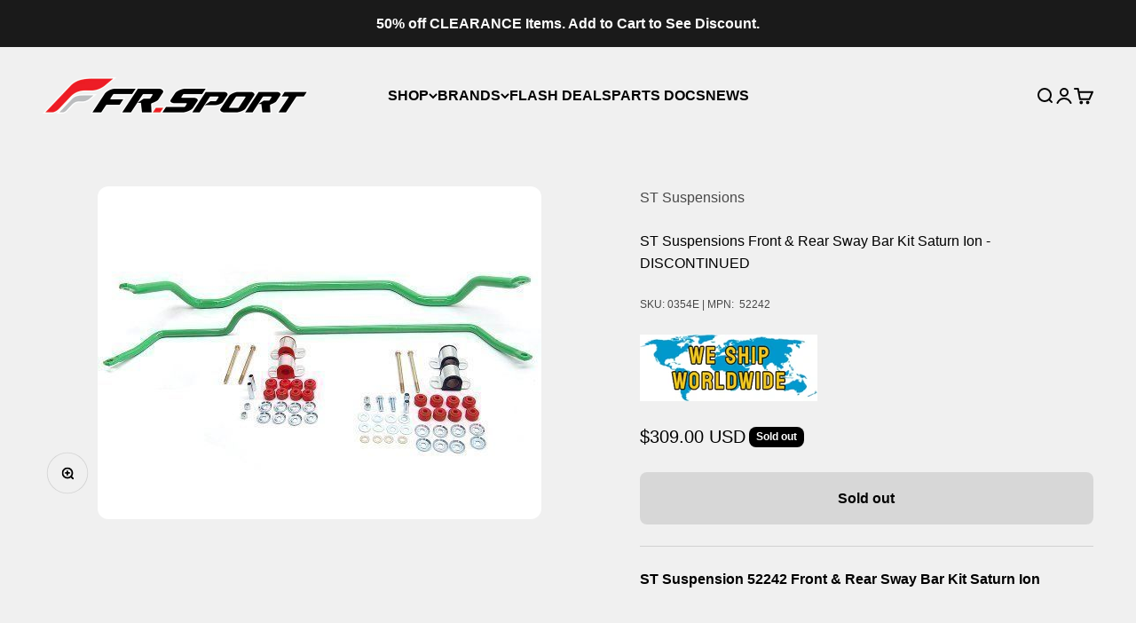

--- FILE ---
content_type: text/html; charset=utf-8
request_url: https://frsport.com/products/st-suspensions-52242-front-rear-sway-bar-kit-saturn-ion
body_size: 40254
content:
<!doctype html>

<html lang="en" dir="ltr">
  <head>
    <meta charset="utf-8">
    <meta name="viewport" content="width=device-width, initial-scale=1.0, height=device-height, minimum-scale=1.0, maximum-scale=1.0">
    <meta name="theme-color" content="#f0f0f0"><script async crossorigin fetchpriority="high" src="/cdn/shopifycloud/importmap-polyfill/es-modules-shim.2.4.0.js"></script>
<script>
    (function () {
      // Prevent double-run if theme rehydrates / partial renders
      if (window.__FR_ZARAZ_CONSENT_INIT__) return;
      window.__FR_ZARAZ_CONSENT_INIT__ = true;

      var CONSENT_OBJECT = {
        ad_storage: "granted",
        ad_user_data: "granted",
        ad_personalization: "granted",
        analytics_storage: "granted"
      };

      function applyConsent() {
        try {
          if (window.zaraz && typeof window.zaraz.set === "function") {
            window.zaraz.set("google_consent_update", CONSENT_OBJECT);
            window.zaraz.set("consent_ready", true);
            return true;
          }
        } catch (e) {}
        return false;
      }

      // Try immediately, then keep retrying briefly until Zaraz is available
      if (applyConsent()) return;

      var attempts = 0;
      var maxAttempts = 300;     // 300 * 20ms = 6s max
      var intervalMs = 20;

      var t = setInterval(function () {
        attempts++;
        if (applyConsent() || attempts >= maxAttempts) {
          clearInterval(t);
        }
      }, intervalMs);
    })();
    </script><title>ST Suspensions Front &amp; Rear Sway Bar Kit Saturn Ion - DISCONTINUED</title><meta name="description" content="ST Suspension 52242 Front &amp;amp; Rear Sway Bar Kit Saturn IonST Suspension Anti Sway Bars will immediately reduce the body roll of your vehicle without affecting ride quality. They will eliminate the boat-like feeling that many factory vehicles have. By increasing the rate of the front, rear or both bars over the factor"><link rel="canonical" href="https://frsport.com/products/st-suspensions-52242-front-rear-sway-bar-kit-saturn-ion"><link rel="shortcut icon" href="//frsport.com/cdn/shop/files/thumbnailSq_d77f7498-71f0-4079-844f-628622cdb9a3.jpg?v=1665190453&width=96">
      <link rel="apple-touch-icon" href="//frsport.com/cdn/shop/files/thumbnailSq_d77f7498-71f0-4079-844f-628622cdb9a3.jpg?v=1665190453&width=180"><link rel="preconnect" href="https://cdn.shopify.com">
    <link rel="preconnect" href="https://fonts.shopifycdn.com" crossorigin>
    
<meta property="og:type" content="product">
  <meta property="og:title" content="ST Suspensions Front &amp; Rear Sway Bar Kit  Saturn Ion - DISCONTINUED">
  <meta property="product:price:amount" content="309.00">
  <meta property="product:price:currency" content="USD">
  <meta property="product:availability" content="out of stock"><meta property="og:image" content="http://frsport.com/cdn/shop/products/STFR1415148166545972865f34d.jpg?v=1620243389&width=2048">
  <meta property="og:image:secure_url" content="https://frsport.com/cdn/shop/products/STFR1415148166545972865f34d.jpg?v=1620243389&width=2048">
  <meta property="og:image:width" content="500">
  <meta property="og:image:height" content="375"><meta property="og:description" content="ST Suspension 52242 Front &amp;amp; Rear Sway Bar Kit Saturn IonST Suspension Anti Sway Bars will immediately reduce the body roll of your vehicle without affecting ride quality. They will eliminate the boat-like feeling that many factory vehicles have. By increasing the rate of the front, rear or both bars over the factor"><meta property="og:url" content="https://frsport.com/products/st-suspensions-52242-front-rear-sway-bar-kit-saturn-ion">
<meta property="og:site_name" content="FR SPORT"><meta name="twitter:card" content="summary"><meta name="twitter:title" content="ST Suspensions Front &amp; Rear Sway Bar Kit  Saturn Ion - DISCONTINUED">
  <meta name="twitter:description" content="ST Suspension 52242 Front &amp;amp; Rear Sway Bar Kit Saturn IonST Suspension Anti Sway Bars will immediately reduce the body roll of your vehicle without affecting ride quality. They will eliminate the boat-like feeling that many factory vehicles have. By increasing the rate of the front, rear or both bars over the factory units, the body roll will be reduced giving you more confidence on corners, slaloms, and quick maneuvers. Note: Images are for generic purposes only and may not be actual product."><meta name="twitter:image" content="https://frsport.com/cdn/shop/products/STFR1415148166545972865f34d.jpg?crop=center&height=1200&v=1620243389&width=1200">
  <meta name="twitter:image:alt" content="ST Suspensions Sway Bars 52242 Item Image">
<!-- Copyright FeedArmy 2024 Version 4.02 -->
<!-- FeedArmy tutorial found at https://feedarmy.com/kb/shopify-microdata-for-google-shopping/ -->

<!-- CODE SETTINGS START -->
<!-- CODE SETTINGS START -->

<!-- ALPHA2 CODE Please add your alpha2 code, you can find it here: https://help.shopify.com/en/api/custom-storefronts/storefront-api/reference/enum/countrycode --><!-- PRODUCT IDset your product id values are default, product_id, parent_id, sku--><!-- RETURNS How long is your returns policy in days? --><!-- SHIPPING How much do customer need to spend for free returns, assign your currency? -->
<!-- Disable / Enable shipping or returns true for enabled, false for disabled--><!-- CODE SETTINGS END -->
<!-- CODE SETTINGS END -->

<!-- ==================================== -->
<!-- DO NOT EDIT ANYTHING BELOW THIS LINE --><script type="application/ld+json" data-creator_name="FeedArmy">
{
  "@context": "http://schema.org/","@type": "Product","@id": "https:\/\/frsport.com\/products\/st-suspensions-52242-front-rear-sway-bar-kit-saturn-ion",
  "name": "ST Suspensions Front &amp; Rear Sway Bar Kit  Saturn Ion - DISCONTINUED",
  "url": "https://frsport.com/products/st-suspensions-52242-front-rear-sway-bar-kit-saturn-ion",
  "sku": "0354E","gtin": 611512522425,"productID": "shopify_US_6717204005016_39895488200856",
  "brand": {
    "@type": "Brand",
    "name": "ST Suspensions"
  },
  "description": "ST Suspension 52242 Front \u0026amp; Rear Sway Bar Kit Saturn IonST Suspension Anti Sway Bars will immediately reduce the body roll of your vehicle without affecting ride quality. They will eliminate the boat-like feeling that many factory vehicles have. By increasing the rate of the front, rear or both bars over the factory units, the body roll will be reduced giving you more confidence on corners, slaloms, and quick maneuvers. Note: Images are for generic purposes only and may not be actual product.",
  "image": "https://frsport.com/cdn/shop/products/STFR1415148166545972865f34d_1500x1500.jpg?v=1620243389","hasMerchantReturnPolicy": {
          "@type": "MerchantReturnPolicy",
          "@id": "#return_policy",
          "applicableCountry": "US",
          "returnPolicyCategory": "https://schema.org/MerchantReturnFiniteReturnWindow",
          "merchantReturnDays": 90,
          "returnMethod": "https://schema.org/ReturnByMail",
          "returnFees": "https://schema.org/FreeReturn"
        },"shippingDetails": {
          "@type": "OfferShippingDetails",
          "@id": "#shipping_policy",
          
          "shippingRate": {
              "@type": "MonetaryAmount",
              "value": 10.0,
              "currency": "USD"
          },
          "weight":{
              "@type": "QuantitativeValue",
              "value" : "35.7 lb"
          },"shippingDestination": {
            "@type": "DefinedRegion",
            "addressCountry": "US"
          },
          "deliveryTime": {
            "@type": "ShippingDeliveryTime",
            "handlingTime": {
              "@type": "QuantitativeValue",
              "minValue": 1,
              "maxValue": 3,
              "unitCode": "DAY"
            },
            "transitTime": {
              "@type": "QuantitativeValue",
              "minValue": 2,
              "maxValue": 5,
              "unitCode": "DAY"
            }
          }
        },"offers": {"priceCurrency": "USD",
        "price": "309.00",
        "itemCondition" : "http://schema.org/NewCondition",
        "availability" : "http://schema.org/OutOfStock",
        "priceValidUntil": "2027-01-30"}}
</script><!-- Copyright FeedArmy 2024 Version 4.02 -->

<!-- Breadcrumbs By FeedArmy Version 1.03 START -->


<script type="application/ld+json">
{
  "@context": "https://schema.org",
  "@type": "BreadcrumbList",
  "itemListElement": [{
    "@type": "ListItem",
    "position": 1,
    "item": {
      "@id": "https://frsport.com",
      "name": "FR SPORT"
    }
  },
  
  
  
  
  {
    "@type": "ListItem",
    "position": 2,
    "item": {
      "@id": "https://frsport.com/products/st-suspensions-52242-front-rear-sway-bar-kit-saturn-ion",
      "name": "ST Suspensions Front &amp; Rear Sway Bar Kit  Saturn Ion - DISCONTINUED"
    }
  }

]
}
</script>

<!-- Breadcrumbs By FeedArmy Version 1.03 END --><style>/* Typography (heading) */
  

/* Typography (body) */
  



:root {
    /**
     * ---------------------------------------------------------------------
     * SPACING VARIABLES
     *
     * We are using a spacing inspired from frameworks like Tailwind CSS.
     * ---------------------------------------------------------------------
     */
    --spacing-0-5: 0.125rem; /* 2px */
    --spacing-1: 0.25rem; /* 4px */
    --spacing-1-5: 0.375rem; /* 6px */
    --spacing-2: 0.5rem; /* 8px */
    --spacing-2-5: 0.625rem; /* 10px */
    --spacing-3: 0.75rem; /* 12px */
    --spacing-3-5: 0.875rem; /* 14px */
    --spacing-4: 1rem; /* 16px */
    --spacing-4-5: 1.125rem; /* 18px */
    --spacing-5: 1.25rem; /* 20px */
    --spacing-5-5: 1.375rem; /* 22px */
    --spacing-6: 1.5rem; /* 24px */
    --spacing-6-5: 1.625rem; /* 26px */
    --spacing-7: 1.75rem; /* 28px */
    --spacing-7-5: 1.875rem; /* 30px */
    --spacing-8: 2rem; /* 32px */
    --spacing-8-5: 2.125rem; /* 34px */
    --spacing-9: 2.25rem; /* 36px */
    --spacing-9-5: 2.375rem; /* 38px */
    --spacing-10: 2.5rem; /* 40px */
    --spacing-11: 2.75rem; /* 44px */
    --spacing-12: 3rem; /* 48px */
    --spacing-14: 3.5rem; /* 56px */
    --spacing-16: 4rem; /* 64px */
    --spacing-18: 4.5rem; /* 72px */
    --spacing-20: 5rem; /* 80px */
    --spacing-24: 6rem; /* 96px */
    --spacing-28: 7rem; /* 112px */
    --spacing-32: 8rem; /* 128px */
    --spacing-36: 9rem; /* 144px */
    --spacing-40: 10rem; /* 160px */
    --spacing-44: 11rem; /* 176px */
    --spacing-48: 12rem; /* 192px */
    --spacing-52: 13rem; /* 208px */
    --spacing-56: 14rem; /* 224px */
    --spacing-60: 15rem; /* 240px */
    --spacing-64: 16rem; /* 256px */
    --spacing-72: 18rem; /* 288px */
    --spacing-80: 20rem; /* 320px */
    --spacing-96: 24rem; /* 384px */

    /* Container */
    --container-max-width: 1600px;
    --container-narrow-max-width: 1350px;
    --container-gutter: var(--spacing-5);
    --section-outer-spacing-block: var(--spacing-12);
    --section-inner-max-spacing-block: var(--spacing-10);
    --section-inner-spacing-inline: var(--container-gutter);
    --section-stack-spacing-block: var(--spacing-8);

    /* Grid gutter */
    --grid-gutter: var(--spacing-5);

    /* Product list settings */
    --product-list-row-gap: var(--spacing-8);
    --product-list-column-gap: var(--grid-gutter);

    /* Form settings */
    --input-gap: var(--spacing-2);
    --input-height: 2.625rem;
    --input-padding-inline: var(--spacing-4);

    /* Other sizes */
    --sticky-area-height: calc(var(--sticky-announcement-bar-enabled, 0) * var(--announcement-bar-height, 0px) + var(--sticky-header-enabled, 0) * var(--header-height, 0px));

    /* RTL support */
    --transform-logical-flip: 1;
    --transform-origin-start: left;
    --transform-origin-end: right;

    /**
     * ---------------------------------------------------------------------
     * TYPOGRAPHY
     * ---------------------------------------------------------------------
     */

    /* Font properties */
    --heading-font-family: "system_ui", -apple-system, 'Segoe UI', Roboto, 'Helvetica Neue', 'Noto Sans', 'Liberation Sans', Arial, sans-serif, 'Apple Color Emoji', 'Segoe UI Emoji', 'Segoe UI Symbol', 'Noto Color Emoji';
    /* --heading-font-weight: 400; */
     --heading-font-weight: 600;
    --heading-font-style: normal;
    --heading-text-transform: normal;
    --heading-letter-spacing: -0.02em;
    --text-font-family: "system_ui", -apple-system, 'Segoe UI', Roboto, 'Helvetica Neue', 'Noto Sans', 'Liberation Sans', Arial, sans-serif, 'Apple Color Emoji', 'Segoe UI Emoji', 'Segoe UI Symbol', 'Noto Color Emoji';
    --text-font-weight: 400;
    --text-font-style: normal;
    --text-letter-spacing: 0.0em;

    /* Font sizes */
    --text-h0: 2.75rem;
    --text-h1: 2rem;
    --text-h2: 1.75rem;
    --text-h3: 1.375rem;
    --text-h4: 1.125rem;
    --text-h5: 1.125rem;
    --text-h6: 1rem;
    --text-xs: 0.6875rem;
    --text-sm: 0.75rem;
    --text-base: 0.875rem;
    --text-lg: 1.125rem;

    /**
     * ---------------------------------------------------------------------
     * COLORS
     * ---------------------------------------------------------------------
     */

    /* Color settings */--accent: 26 26 26;
    --text-primary: 0 0 0;
    --background-primary: 240 240 240;
    --dialog-background: 255 255 255;
    --border-color: var(--text-color, var(--text-primary)) / 0.12;

    /* Button colors */
    --button-background-primary: 26 26 26;
    --button-text-primary: 255 255 255;
    --button-background-secondary: 240 196 23;
    --button-text-secondary: 26 26 26;

    /* Status colors */
    --success-background: 224 239 230;
    --success-text: 0 122 49;
    --warning-background: 255 246 233;
    --warning-text: 255 183 74;
    --error-background: 250 225 225;
    --error-text: 217 7 7;

    /* Product colors */
    --on-sale-text: 217 7 7;
    --on-sale-badge-background: 217 7 7;
    --on-sale-badge-text: 255 255 255;
    --sold-out-badge-background: 0 0 0;
    --sold-out-badge-text: 255 255 255;
    --primary-badge-background: 128 60 238;
    --primary-badge-text: 255 255 255;
    --star-color: 255 183 74;
    --product-card-background: 255 255 255;
    --product-card-text: 0 0 0;

    /* Header colors */
    --header-background: 240 240 240;
    --header-text: 0 0 0;

    /* Footer colors */
    --footer-background: 255 255 255;
    --footer-text: 0 0 0;

    /* Rounded variables (used for border radius) */
    --rounded-xs: 0.25rem;
    --rounded-sm: 0.375rem;
    --rounded: 0.75rem;
    --rounded-lg: 1.5rem;
    --rounded-full: 9999px;

    --rounded-button: 0.5rem;
    --rounded-input: 0.5rem;

    /* Box shadow */
    --shadow-sm: 0 2px 8px rgb(var(--text-primary) / 0.1);
    --shadow: 0 5px 15px rgb(var(--text-primary) / 0.1);
    --shadow-md: 0 5px 30px rgb(var(--text-primary) / 0.1);
    --shadow-block: 0px 18px 50px rgb(var(--text-primary) / 0.1);

    /**
     * ---------------------------------------------------------------------
     * OTHER
     * ---------------------------------------------------------------------
     */

    --stagger-products-reveal-opacity: 0;
    --cursor-close-svg-url: url(//frsport.com/cdn/shop/t/68/assets/cursor-close.svg?v=147174565022153725511707100777);
    --cursor-zoom-in-svg-url: url(//frsport.com/cdn/shop/t/68/assets/cursor-zoom-in.svg?v=154953035094101115921707100789);
    --cursor-zoom-out-svg-url: url(//frsport.com/cdn/shop/t/68/assets/cursor-zoom-out.svg?v=16155520337305705181707100789);
    --checkmark-svg-url: url(//frsport.com/cdn/shop/t/68/assets/checkmark.svg?v=77552481021870063511707100771);
  }

  [dir="rtl"]:root {
    /* RTL support */
    --transform-logical-flip: -1;
    --transform-origin-start: right;
    --transform-origin-end: left;
  }

  @media screen and (min-width: 700px) {
    :root {
      /* Typography (font size) */
      --text-h0: 3.5rem;
      --text-h1: 2.5rem;
      --text-h2: 2rem;
      --text-h3: 1.625rem;
      --text-h4: 1.375rem;
      --text-h5: 1.125rem;
      --text-h6: 1rem;

      --text-xs: 0.75rem;
      --text-sm: 0.875rem;
      --text-base: 1.0rem;
      --text-lg: 1.25rem;

      /* Spacing */
      --container-gutter: 2rem;
      --section-outer-spacing-block: var(--spacing-16);
      --section-inner-max-spacing-block: var(--spacing-12);
      --section-inner-spacing-inline: var(--spacing-12);
      --section-stack-spacing-block: var(--spacing-12);

      /* Grid gutter */
      --grid-gutter: var(--spacing-6);

      /* Product list settings */
      --product-list-row-gap: var(--spacing-12);

      /* Form settings */
      --input-gap: 1rem;
      --input-height: 3.125rem;
      --input-padding-inline: var(--spacing-5);
    }
  }

  @media screen and (min-width: 1000px) {
    :root {
      /* Spacing settings */
      --container-gutter: var(--spacing-12);
      --section-outer-spacing-block: var(--spacing-18);
      --section-inner-max-spacing-block: var(--spacing-16);
      --section-inner-spacing-inline: var(--spacing-16);
      --section-stack-spacing-block: var(--spacing-12);
    }
  }

  @media screen and (min-width: 1150px) {
    :root {
      /* Spacing settings */
      --container-gutter: var(--spacing-12);
      --section-outer-spacing-block: var(--spacing-20);
      --section-inner-max-spacing-block: var(--spacing-16);
      --section-inner-spacing-inline: var(--spacing-16);
      --section-stack-spacing-block: var(--spacing-12);
    }
  }

  @media screen and (min-width: 1400px) {
    :root {
      /* Typography (font size) */
      --text-h0: 4.5rem;
      --text-h1: 3.5rem;
      --text-h2: 2.75rem;
      --text-h3: 2rem;
      --text-h4: 1.75rem;
      --text-h5: 1.375rem;
      --text-h6: 1.25rem;

      --section-outer-spacing-block: var(--spacing-24);
      --section-inner-max-spacing-block: var(--spacing-18);
      --section-inner-spacing-inline: var(--spacing-18);
    }
  }

  @media screen and (min-width: 1600px) {
    :root {
      --section-outer-spacing-block: var(--spacing-24);
      --section-inner-max-spacing-block: var(--spacing-20);
      --section-inner-spacing-inline: var(--spacing-20);
    }
  }

  /**
   * ---------------------------------------------------------------------
   * LIQUID DEPENDANT CSS
   *
   * Our main CSS is Liquid free, but some very specific features depend on
   * theme settings, so we have them here
   * ---------------------------------------------------------------------
   */@media screen and (pointer: fine) {
        .button:not([disabled]):hover, .btn:not([disabled]):hover, .shopify-payment-button__button--unbranded:not([disabled]):hover {
          --button-background-opacity: 0.85;
        }

        .button--subdued:not([disabled]):hover {
          --button-background: var(--text-color) / .05 !important;
        }
      }</style><script>
  // This allows to expose several variables to the global scope, to be used in scripts
  window.themeVariables = {
    settings: {
      showPageTransition: false,
      staggerProductsApparition: true,
      reduceDrawerAnimation: true,
      reduceMenuAnimation: true,
      headingApparition: "none",
      pageType: "product",
      moneyFormat: "${{amount}}",
      moneyWithCurrencyFormat: "${{amount}} USD",
      currencyCodeEnabled: true,
      cartType: "popover",
      showDiscount: true,
      discountMode: "saving",
      pageBackground: "#f0f0f0",
      textColor: "#000000"
    },

    strings: {
      accessibilityClose: "Close",
      accessibilityNext: "Next",
      accessibilityPrevious: "Previous",
      closeGallery: "Close gallery",
      zoomGallery: "Zoom",
      errorGallery: "Image cannot be loaded",
      searchNoResults: "No results could be found.",
      addOrderNote: "Add order note",
      editOrderNote: "Edit order note",
      shippingEstimatorNoResults: "Sorry, we do not ship to your address.",
      shippingEstimatorOneResult: "There is one shipping rate for your address:",
      shippingEstimatorMultipleResults: "There are several shipping rates for your address:",
      shippingEstimatorError: "One or more error occurred while retrieving shipping rates:"
    },

    breakpoints: {
      'sm': 'screen and (min-width: 700px)',
      'md': 'screen and (min-width: 1000px)',
      'lg': 'screen and (min-width: 1150px)',
      'xl': 'screen and (min-width: 1400px)',

      'sm-max': 'screen and (max-width: 699px)',
      'md-max': 'screen and (max-width: 999px)',
      'lg-max': 'screen and (max-width: 1149px)',
      'xl-max': 'screen and (max-width: 1399px)'
    }
  };

  // For detecting native share
  document.documentElement.classList.add(`native-share--${navigator.share ? 'enabled' : 'disabled'}`);// We save the product ID in local storage to be eventually used for recently viewed section
    try {
      const recentlyViewedProducts = new Set(JSON.parse(localStorage.getItem('theme:recently-viewed-products') || '[]'));

      recentlyViewedProducts.delete(6717204005016); // Delete first to re-move the product
      recentlyViewedProducts.add(6717204005016);

      localStorage.setItem('theme:recently-viewed-products', JSON.stringify(Array.from(recentlyViewedProducts.values()).reverse()));
    } catch (e) {
      // Safari in private mode does not allow setting item, we silently fail
    }</script><script>
      if (!(HTMLScriptElement.supports && HTMLScriptElement.supports('importmap'))) {
        const importMapPolyfill = document.createElement('script');
        importMapPolyfill.async = true;
        importMapPolyfill.src = "//frsport.com/cdn/shop/t/68/assets/es-module-shims.min.js?v=54064861605372301331741701110";

        document.head.appendChild(importMapPolyfill);
      }
    </script>

    <script type="importmap">{
        "imports": {
          "vendor": "//frsport.com/cdn/shop/t/68/assets/vendor.min.js?v=166563502121812900551745651374",
          "theme": "//frsport.com/cdn/shop/t/68/assets/theme.js?v=23030908608011835771767765755",
          "photoswipe": "//frsport.com/cdn/shop/t/68/assets/photoswipe.min.js?v=13374349288281597431721025285"
        }
      }
    </script>

    <script type="module" src="//frsport.com/cdn/shop/t/68/assets/vendor.min.js?v=166563502121812900551745651374"></script>
    <script type="module" src="//frsport.com/cdn/shop/t/68/assets/theme.js?v=23030908608011835771767765755"></script>

    <script>window.performance && window.performance.mark && window.performance.mark('shopify.content_for_header.start');</script><meta id="shopify-digital-wallet" name="shopify-digital-wallet" content="/56408670360/digital_wallets/dialog">
<meta name="shopify-checkout-api-token" content="a3e17fa09be1ad41190742ca2ab51182">
<link rel="alternate" type="application/json+oembed" href="https://frsport.com/products/st-suspensions-52242-front-rear-sway-bar-kit-saturn-ion.oembed">
<script async="async" src="/checkouts/internal/preloads.js?locale=en-US"></script>
<link rel="preconnect" href="https://shop.app" crossorigin="anonymous">
<script async="async" src="https://shop.app/checkouts/internal/preloads.js?locale=en-US&shop_id=56408670360" crossorigin="anonymous"></script>
<script id="apple-pay-shop-capabilities" type="application/json">{"shopId":56408670360,"countryCode":"US","currencyCode":"USD","merchantCapabilities":["supports3DS"],"merchantId":"gid:\/\/shopify\/Shop\/56408670360","merchantName":"FR SPORT","requiredBillingContactFields":["postalAddress","email","phone"],"requiredShippingContactFields":["postalAddress","email","phone"],"shippingType":"shipping","supportedNetworks":["visa","masterCard","amex","discover","elo","jcb"],"total":{"type":"pending","label":"FR SPORT","amount":"1.00"},"shopifyPaymentsEnabled":true,"supportsSubscriptions":true}</script>
<script id="shopify-features" type="application/json">{"accessToken":"a3e17fa09be1ad41190742ca2ab51182","betas":["rich-media-storefront-analytics"],"domain":"frsport.com","predictiveSearch":true,"shopId":56408670360,"locale":"en"}</script>
<script>var Shopify = Shopify || {};
Shopify.shop = "frsportshop.myshopify.com";
Shopify.locale = "en";
Shopify.currency = {"active":"USD","rate":"1.0"};
Shopify.country = "US";
Shopify.theme = {"name":"impact\/main","id":134609600664,"schema_name":"Impact","schema_version":"6.7.1","theme_store_id":null,"role":"main"};
Shopify.theme.handle = "null";
Shopify.theme.style = {"id":null,"handle":null};
Shopify.cdnHost = "frsport.com/cdn";
Shopify.routes = Shopify.routes || {};
Shopify.routes.root = "/";</script>
<script type="module">!function(o){(o.Shopify=o.Shopify||{}).modules=!0}(window);</script>
<script>!function(o){function n(){var o=[];function n(){o.push(Array.prototype.slice.apply(arguments))}return n.q=o,n}var t=o.Shopify=o.Shopify||{};t.loadFeatures=n(),t.autoloadFeatures=n()}(window);</script>
<script>
  window.ShopifyPay = window.ShopifyPay || {};
  window.ShopifyPay.apiHost = "shop.app\/pay";
  window.ShopifyPay.redirectState = null;
</script>
<script id="shop-js-analytics" type="application/json">{"pageType":"product"}</script>
<script defer="defer" async type="module" src="//frsport.com/cdn/shopifycloud/shop-js/modules/v2/client.init-shop-cart-sync_BN7fPSNr.en.esm.js"></script>
<script defer="defer" async type="module" src="//frsport.com/cdn/shopifycloud/shop-js/modules/v2/chunk.common_Cbph3Kss.esm.js"></script>
<script defer="defer" async type="module" src="//frsport.com/cdn/shopifycloud/shop-js/modules/v2/chunk.modal_DKumMAJ1.esm.js"></script>
<script type="module">
  await import("//frsport.com/cdn/shopifycloud/shop-js/modules/v2/client.init-shop-cart-sync_BN7fPSNr.en.esm.js");
await import("//frsport.com/cdn/shopifycloud/shop-js/modules/v2/chunk.common_Cbph3Kss.esm.js");
await import("//frsport.com/cdn/shopifycloud/shop-js/modules/v2/chunk.modal_DKumMAJ1.esm.js");

  window.Shopify.SignInWithShop?.initShopCartSync?.({"fedCMEnabled":true,"windoidEnabled":true});

</script>
<script defer="defer" async type="module" src="//frsport.com/cdn/shopifycloud/shop-js/modules/v2/client.payment-terms_BxzfvcZJ.en.esm.js"></script>
<script defer="defer" async type="module" src="//frsport.com/cdn/shopifycloud/shop-js/modules/v2/chunk.common_Cbph3Kss.esm.js"></script>
<script defer="defer" async type="module" src="//frsport.com/cdn/shopifycloud/shop-js/modules/v2/chunk.modal_DKumMAJ1.esm.js"></script>
<script type="module">
  await import("//frsport.com/cdn/shopifycloud/shop-js/modules/v2/client.payment-terms_BxzfvcZJ.en.esm.js");
await import("//frsport.com/cdn/shopifycloud/shop-js/modules/v2/chunk.common_Cbph3Kss.esm.js");
await import("//frsport.com/cdn/shopifycloud/shop-js/modules/v2/chunk.modal_DKumMAJ1.esm.js");

  
</script>
<script>
  window.Shopify = window.Shopify || {};
  if (!window.Shopify.featureAssets) window.Shopify.featureAssets = {};
  window.Shopify.featureAssets['shop-js'] = {"shop-cart-sync":["modules/v2/client.shop-cart-sync_CJVUk8Jm.en.esm.js","modules/v2/chunk.common_Cbph3Kss.esm.js","modules/v2/chunk.modal_DKumMAJ1.esm.js"],"init-fed-cm":["modules/v2/client.init-fed-cm_7Fvt41F4.en.esm.js","modules/v2/chunk.common_Cbph3Kss.esm.js","modules/v2/chunk.modal_DKumMAJ1.esm.js"],"init-shop-email-lookup-coordinator":["modules/v2/client.init-shop-email-lookup-coordinator_Cc088_bR.en.esm.js","modules/v2/chunk.common_Cbph3Kss.esm.js","modules/v2/chunk.modal_DKumMAJ1.esm.js"],"init-windoid":["modules/v2/client.init-windoid_hPopwJRj.en.esm.js","modules/v2/chunk.common_Cbph3Kss.esm.js","modules/v2/chunk.modal_DKumMAJ1.esm.js"],"shop-button":["modules/v2/client.shop-button_B0jaPSNF.en.esm.js","modules/v2/chunk.common_Cbph3Kss.esm.js","modules/v2/chunk.modal_DKumMAJ1.esm.js"],"shop-cash-offers":["modules/v2/client.shop-cash-offers_DPIskqss.en.esm.js","modules/v2/chunk.common_Cbph3Kss.esm.js","modules/v2/chunk.modal_DKumMAJ1.esm.js"],"shop-toast-manager":["modules/v2/client.shop-toast-manager_CK7RT69O.en.esm.js","modules/v2/chunk.common_Cbph3Kss.esm.js","modules/v2/chunk.modal_DKumMAJ1.esm.js"],"init-shop-cart-sync":["modules/v2/client.init-shop-cart-sync_BN7fPSNr.en.esm.js","modules/v2/chunk.common_Cbph3Kss.esm.js","modules/v2/chunk.modal_DKumMAJ1.esm.js"],"init-customer-accounts-sign-up":["modules/v2/client.init-customer-accounts-sign-up_CfPf4CXf.en.esm.js","modules/v2/client.shop-login-button_DeIztwXF.en.esm.js","modules/v2/chunk.common_Cbph3Kss.esm.js","modules/v2/chunk.modal_DKumMAJ1.esm.js"],"pay-button":["modules/v2/client.pay-button_CgIwFSYN.en.esm.js","modules/v2/chunk.common_Cbph3Kss.esm.js","modules/v2/chunk.modal_DKumMAJ1.esm.js"],"init-customer-accounts":["modules/v2/client.init-customer-accounts_DQ3x16JI.en.esm.js","modules/v2/client.shop-login-button_DeIztwXF.en.esm.js","modules/v2/chunk.common_Cbph3Kss.esm.js","modules/v2/chunk.modal_DKumMAJ1.esm.js"],"avatar":["modules/v2/client.avatar_BTnouDA3.en.esm.js"],"init-shop-for-new-customer-accounts":["modules/v2/client.init-shop-for-new-customer-accounts_CsZy_esa.en.esm.js","modules/v2/client.shop-login-button_DeIztwXF.en.esm.js","modules/v2/chunk.common_Cbph3Kss.esm.js","modules/v2/chunk.modal_DKumMAJ1.esm.js"],"shop-follow-button":["modules/v2/client.shop-follow-button_BRMJjgGd.en.esm.js","modules/v2/chunk.common_Cbph3Kss.esm.js","modules/v2/chunk.modal_DKumMAJ1.esm.js"],"checkout-modal":["modules/v2/client.checkout-modal_B9Drz_yf.en.esm.js","modules/v2/chunk.common_Cbph3Kss.esm.js","modules/v2/chunk.modal_DKumMAJ1.esm.js"],"shop-login-button":["modules/v2/client.shop-login-button_DeIztwXF.en.esm.js","modules/v2/chunk.common_Cbph3Kss.esm.js","modules/v2/chunk.modal_DKumMAJ1.esm.js"],"lead-capture":["modules/v2/client.lead-capture_DXYzFM3R.en.esm.js","modules/v2/chunk.common_Cbph3Kss.esm.js","modules/v2/chunk.modal_DKumMAJ1.esm.js"],"shop-login":["modules/v2/client.shop-login_CA5pJqmO.en.esm.js","modules/v2/chunk.common_Cbph3Kss.esm.js","modules/v2/chunk.modal_DKumMAJ1.esm.js"],"payment-terms":["modules/v2/client.payment-terms_BxzfvcZJ.en.esm.js","modules/v2/chunk.common_Cbph3Kss.esm.js","modules/v2/chunk.modal_DKumMAJ1.esm.js"]};
</script>
<script>(function() {
  var isLoaded = false;
  function asyncLoad() {
    if (isLoaded) return;
    isLoaded = true;
    var urls = ["https:\/\/loox.io\/widget\/N1WpcRa7Oa\/loox.1671094140368.js?shop=frsportshop.myshopify.com"];
    for (var i = 0; i < urls.length; i++) {
      var s = document.createElement('script');
      s.type = 'text/javascript';
      s.async = true;
      s.src = urls[i];
      var x = document.getElementsByTagName('script')[0];
      x.parentNode.insertBefore(s, x);
    }
  };
  if(window.attachEvent) {
    window.attachEvent('onload', asyncLoad);
  } else {
    window.addEventListener('load', asyncLoad, false);
  }
})();</script>
<script id="__st">var __st={"a":56408670360,"offset":-28800,"reqid":"66e4946c-cc06-436a-aad7-1af26747499e-1769808159","pageurl":"frsport.com\/products\/st-suspensions-52242-front-rear-sway-bar-kit-saturn-ion","u":"e74a78b6fc0f","p":"product","rtyp":"product","rid":6717204005016};</script>
<script>window.ShopifyPaypalV4VisibilityTracking = true;</script>
<script id="form-persister">!function(){'use strict';const t='contact',e='new_comment',n=[[t,t],['blogs',e],['comments',e],[t,'customer']],o='password',r='form_key',c=['recaptcha-v3-token','g-recaptcha-response','h-captcha-response',o],s=()=>{try{return window.sessionStorage}catch{return}},i='__shopify_v',u=t=>t.elements[r],a=function(){const t=[...n].map((([t,e])=>`form[action*='/${t}']:not([data-nocaptcha='true']) input[name='form_type'][value='${e}']`)).join(',');var e;return e=t,()=>e?[...document.querySelectorAll(e)].map((t=>t.form)):[]}();function m(t){const e=u(t);a().includes(t)&&(!e||!e.value)&&function(t){try{if(!s())return;!function(t){const e=s();if(!e)return;const n=u(t);if(!n)return;const o=n.value;o&&e.removeItem(o)}(t);const e=Array.from(Array(32),(()=>Math.random().toString(36)[2])).join('');!function(t,e){u(t)||t.append(Object.assign(document.createElement('input'),{type:'hidden',name:r})),t.elements[r].value=e}(t,e),function(t,e){const n=s();if(!n)return;const r=[...t.querySelectorAll(`input[type='${o}']`)].map((({name:t})=>t)),u=[...c,...r],a={};for(const[o,c]of new FormData(t).entries())u.includes(o)||(a[o]=c);n.setItem(e,JSON.stringify({[i]:1,action:t.action,data:a}))}(t,e)}catch(e){console.error('failed to persist form',e)}}(t)}const f=t=>{if('true'===t.dataset.persistBound)return;const e=function(t,e){const n=function(t){return'function'==typeof t.submit?t.submit:HTMLFormElement.prototype.submit}(t).bind(t);return function(){let t;return()=>{t||(t=!0,(()=>{try{e(),n()}catch(t){(t=>{console.error('form submit failed',t)})(t)}})(),setTimeout((()=>t=!1),250))}}()}(t,(()=>{m(t)}));!function(t,e){if('function'==typeof t.submit&&'function'==typeof e)try{t.submit=e}catch{}}(t,e),t.addEventListener('submit',(t=>{t.preventDefault(),e()})),t.dataset.persistBound='true'};!function(){function t(t){const e=(t=>{const e=t.target;return e instanceof HTMLFormElement?e:e&&e.form})(t);e&&m(e)}document.addEventListener('submit',t),document.addEventListener('DOMContentLoaded',(()=>{const e=a();for(const t of e)f(t);var n;n=document.body,new window.MutationObserver((t=>{for(const e of t)if('childList'===e.type&&e.addedNodes.length)for(const t of e.addedNodes)1===t.nodeType&&'FORM'===t.tagName&&a().includes(t)&&f(t)})).observe(n,{childList:!0,subtree:!0,attributes:!1}),document.removeEventListener('submit',t)}))}()}();</script>
<script integrity="sha256-4kQ18oKyAcykRKYeNunJcIwy7WH5gtpwJnB7kiuLZ1E=" data-source-attribution="shopify.loadfeatures" defer="defer" src="//frsport.com/cdn/shopifycloud/storefront/assets/storefront/load_feature-a0a9edcb.js" crossorigin="anonymous"></script>
<script crossorigin="anonymous" defer="defer" src="//frsport.com/cdn/shopifycloud/storefront/assets/shopify_pay/storefront-65b4c6d7.js?v=20250812"></script>
<script data-source-attribution="shopify.dynamic_checkout.dynamic.init">var Shopify=Shopify||{};Shopify.PaymentButton=Shopify.PaymentButton||{isStorefrontPortableWallets:!0,init:function(){window.Shopify.PaymentButton.init=function(){};var t=document.createElement("script");t.src="https://frsport.com/cdn/shopifycloud/portable-wallets/latest/portable-wallets.en.js",t.type="module",document.head.appendChild(t)}};
</script>
<script data-source-attribution="shopify.dynamic_checkout.buyer_consent">
  function portableWalletsHideBuyerConsent(e){var t=document.getElementById("shopify-buyer-consent"),n=document.getElementById("shopify-subscription-policy-button");t&&n&&(t.classList.add("hidden"),t.setAttribute("aria-hidden","true"),n.removeEventListener("click",e))}function portableWalletsShowBuyerConsent(e){var t=document.getElementById("shopify-buyer-consent"),n=document.getElementById("shopify-subscription-policy-button");t&&n&&(t.classList.remove("hidden"),t.removeAttribute("aria-hidden"),n.addEventListener("click",e))}window.Shopify?.PaymentButton&&(window.Shopify.PaymentButton.hideBuyerConsent=portableWalletsHideBuyerConsent,window.Shopify.PaymentButton.showBuyerConsent=portableWalletsShowBuyerConsent);
</script>
<script>
  function portableWalletsCleanup(e){e&&e.src&&console.error("Failed to load portable wallets script "+e.src);var t=document.querySelectorAll("shopify-accelerated-checkout .shopify-payment-button__skeleton, shopify-accelerated-checkout-cart .wallet-cart-button__skeleton"),e=document.getElementById("shopify-buyer-consent");for(let e=0;e<t.length;e++)t[e].remove();e&&e.remove()}function portableWalletsNotLoadedAsModule(e){e instanceof ErrorEvent&&"string"==typeof e.message&&e.message.includes("import.meta")&&"string"==typeof e.filename&&e.filename.includes("portable-wallets")&&(window.removeEventListener("error",portableWalletsNotLoadedAsModule),window.Shopify.PaymentButton.failedToLoad=e,"loading"===document.readyState?document.addEventListener("DOMContentLoaded",window.Shopify.PaymentButton.init):window.Shopify.PaymentButton.init())}window.addEventListener("error",portableWalletsNotLoadedAsModule);
</script>

<script type="module" src="https://frsport.com/cdn/shopifycloud/portable-wallets/latest/portable-wallets.en.js" onError="portableWalletsCleanup(this)" crossorigin="anonymous"></script>
<script nomodule>
  document.addEventListener("DOMContentLoaded", portableWalletsCleanup);
</script>

<link id="shopify-accelerated-checkout-styles" rel="stylesheet" media="screen" href="https://frsport.com/cdn/shopifycloud/portable-wallets/latest/accelerated-checkout-backwards-compat.css" crossorigin="anonymous">
<style id="shopify-accelerated-checkout-cart">
        #shopify-buyer-consent {
  margin-top: 1em;
  display: inline-block;
  width: 100%;
}

#shopify-buyer-consent.hidden {
  display: none;
}

#shopify-subscription-policy-button {
  background: none;
  border: none;
  padding: 0;
  text-decoration: underline;
  font-size: inherit;
  cursor: pointer;
}

#shopify-subscription-policy-button::before {
  box-shadow: none;
}

      </style>

<script>window.performance && window.performance.mark && window.performance.mark('shopify.content_for_header.end');</script>
<link href="//frsport.com/cdn/shop/t/68/assets/theme.css?v=97522425074988197901767476208" rel="stylesheet" type="text/css" media="all" /><script>
document.addEventListener("DOMContentLoaded", function() {

  // 1. SAFE INITIALIZATION (Prevents "undefined" errors without causing "loaded twice")
  if (typeof window.zaraz === "undefined") {
    window.zaraz = { ecommerce: function(){}, set: function(){}, track: function(){} };
  }

  // ===========================================================================
  // PART 1: COOKIE STITCHING (Crucial for Server-Side Worker)
  // ===========================================================================
  
  function getCookie(name) {
    const value = `; ${document.cookie}`;
    const parts = value.split(`; ${name}=`);
    if (parts.length === 2) return parts.pop().split(';').shift();
    return null; 
  }

  function getUrlParam(name) {
    const urlParams = new URLSearchParams(window.location.search);
    return urlParams.get(name);
  }

  async function saveTrackingToCart() {
    const gclid = getUrlParam('gclid') || getCookie('gclid') || getCookie('_gcl_aw'); 
    const wbraid = getUrlParam('wbraid') || getCookie('wbraid');
    const gbraid = getUrlParam('gbraid') || getCookie('gbraid');

    const attributes = {
        // --- GOOGLE ADS ---
        'gclid': gclid,        
        'wbraid': wbraid,       
        'gbraid': gbraid,       
        '_gcl_aw': getCookie('_gcl_aw'),
        '_gcl_au': getCookie('_gcl_au'), 
        '_gcl_dc': getCookie('_gcl_dc'),

        // --- ANALYTICS & SOCIAL ---
        '_ga': getCookie('_ga'),         
        '_fbp': getCookie('_fbp'),       
        '_fbc': getCookie('_fbc') || getUrlParam('fbclid'), 
        'ttclid': getCookie('ttclid') || getUrlParam('ttclid'),
        'msclkid': getCookie('msclkid') || getUrlParam('msclkid'), 
        'epik': getCookie('epik') || getUrlParam('epik')
    };

    const filteredAttributes = Object.fromEntries(
      Object.entries(attributes).filter(([, value]) => value)
    );
    if (Object.keys(filteredAttributes).length === 0) return;

    try {
      const cartResponse = await fetch('/cart.js');
      const cart = await cartResponse.json();
      const currentAttributes = cart.attributes || {};

      let needsUpdate = false;
      for (const [key, value] of Object.entries(filteredAttributes)) {
        if (currentAttributes[key] !== value) {
          needsUpdate = true;
          break;
        }
      }

      if (!needsUpdate) return;

      await fetch('/cart/update.js', {
        method: 'POST',
        headers: { 'Content-Type': 'application/json' },
        body: JSON.stringify({ attributes: filteredAttributes })
      });
    } catch (err) {
      console.error('Error saving tracking IDs', err);
    }
  }

  if (window.requestIdleCallback) {
    requestIdleCallback(saveTrackingToCart);
  } else {
    setTimeout(saveTrackingToCart, 2000);
  }

  // ===========================================================================
  // PART 2: ZARAZ EVENTS (Browser-Side Tracking)
  // ===========================================================================

  const shopData = {
    currency: "USD",
    template: "product",
    customerId: "",
    
    // PRODUCT CONTEXT (fallback for add to cart)
    currentId: "6717204005016",
    currentVariant: "39895488200856",
    currentName: "ST Suspensions Front &amp; Rear Sway Bar Kit  Saturn Ion - DISCONTINUED",
    currentPrice: 309.0,
    
    // SPECIFIC PAGE DATA
    collectionTitle: "",
    searchTerm: "",
    
    // BLOG / ARTICLE CONTEXT
    articleId: "",
    articleTitle: ""
  };

  // Helper: Format ID to match Google Merchant Center exactly
  function getMerchantCenterId(productId, variantId) {
    if (!productId || !variantId) return "";
    return `shopify_US_${productId}_${variantId}`;
  }

  // --- HELPER: WAITER ---
  function withZaraz(callback) {
    if (typeof zaraz !== "undefined" && typeof zaraz.ecommerce === "function") {
      callback();
    } else {
      let attempts = 0;
      const interval = setInterval(() => {
        attempts++;
        if (typeof zaraz !== "undefined" && typeof zaraz.ecommerce === "function") {
          clearInterval(interval);
          callback();
        } else if (attempts > 30) clearInterval(interval);
      }, 500);
    }
  }

  // --- HELPER: DEBOUNCE ---
  let isFiring = false; 
  function fireOnce(callback) {
    if (isFiring) return;
    isFiring = true;
    callback();
    setTimeout(() => { isFiring = false; }, 1000); 
  }

  // --- PAGE EVENTS ---
  withZaraz(() => {
    
    // A. SET USER ID
    if(shopData.customerId) zaraz.set("user_id", shopData.customerId);

    // B. PRODUCT PAGE: Product Viewed
    if (shopData.template === 'product') {
      console.log("Zaraz: Track Product Viewed");
      zaraz.ecommerce("Product Viewed", {
        product_id: getMerchantCenterId(shopData.currentId, shopData.currentVariant),
        sku: "0354E",
        category: "Spark Plug Wire Set",
        name: "ST Suspensions Front &amp; Rear Sway Bar Kit  Saturn Ion - DISCONTINUED",
        brand: "ST Suspensions",
        variant: "Default Title",
        price: 309.0,
        currency: shopData.currency,
        value: 309.0
      });
    }

    // C. COLLECTION PAGE: Product List Viewed
    if (shopData.template === 'collection') {
      console.log("Zaraz: Track Product List Viewed");
      zaraz.ecommerce("Product List Viewed", {
        list_id: "",
        category: "",
        products: [
          
        ]
      });
    }

    // D. SEARCH RESULTS: Products Searched
    if (shopData.template === 'search') {
      console.log("Zaraz: Track Products Searched");
      zaraz.ecommerce("Products Searched", {
        query: ""
      });
    }

    // E. CART PAGE: Cart Viewed
    if (shopData.template === 'cart') {
      console.log("Zaraz: Track Cart Viewed");
      zaraz.ecommerce("Cart Viewed", {
        cart_id: "0",
        currency: shopData.currency,
        products: [
          
        ]
      });
    }

    // F. BLOG/ARTICLE: view_content
    if (shopData.template === 'article') {
      console.log("Zaraz: Track view_content (Blog)");
      zaraz.track("view_content", {
        content_type: "article",
        content_id: shopData.articleId,
        content_name: shopData.articleTitle
      });
    }
  });

  // --- FORM EVENTS (ADD TO CART) ---
  document.body.addEventListener("submit", function(e) {
    var form = e.target.closest("form[action*='/cart/add']");
    if (!form) return;

    fireOnce(() => {
      withZaraz(() => {
        var productData = {"id":6717204005016,"title":"ST Suspensions Front \u0026 Rear Sway Bar Kit  Saturn Ion - DISCONTINUED","handle":"st-suspensions-52242-front-rear-sway-bar-kit-saturn-ion","description":"\u003cstrong\u003eST Suspension 52242 Front \u0026amp; Rear Sway Bar Kit Saturn Ion\u003c\/strong\u003e\u003cbr\u003e\u003cbr\u003e\u003cp\u003eST Suspension Anti Sway Bars will immediately reduce the body roll of your vehicle without affecting ride quality. They will eliminate the boat-like feeling that many factory vehicles have. By increasing the rate of the front, rear or both bars over the factory units, the body roll will be reduced giving you more confidence on corners, slaloms, and quick maneuvers. \u003cbr\u003e\u003cbr\u003e\u003cstrong\u003eNote\u003c\/strong\u003e: Images are for generic purposes only and may not be actual product.\u003cbr\u003e\u003cbr\u003e\u003c\/p\u003e","published_at":"2020-12-21T00:23:36-08:00","created_at":"2021-05-05T12:36:29-07:00","vendor":"ST Suspensions","type":"Spark Plug Wire Set","tags":["52242"],"price":30900,"price_min":30900,"price_max":30900,"available":false,"price_varies":false,"compare_at_price":30900,"compare_at_price_min":30900,"compare_at_price_max":30900,"compare_at_price_varies":false,"variants":[{"id":39895488200856,"title":"Default Title","option1":"Default Title","option2":null,"option3":null,"sku":"0354E","requires_shipping":true,"taxable":true,"featured_image":null,"available":false,"name":"ST Suspensions Front \u0026 Rear Sway Bar Kit  Saturn Ion - DISCONTINUED","public_title":null,"options":["Default Title"],"price":30900,"weight":16192,"compare_at_price":30900,"inventory_management":"shopify","barcode":"611512522425","requires_selling_plan":false,"selling_plan_allocations":[],"quantity_rule":{"min":1,"max":null,"increment":1}}],"images":["\/\/frsport.com\/cdn\/shop\/products\/STFR1415148166545972865f34d.jpg?v=1620243389"],"featured_image":"\/\/frsport.com\/cdn\/shop\/products\/STFR1415148166545972865f34d.jpg?v=1620243389","options":["Title"],"media":[{"alt":"ST Suspensions Sway Bars 52242 Item Image","id":22193402249368,"position":1,"preview_image":{"aspect_ratio":1.333,"height":375,"width":500,"src":"\/\/frsport.com\/cdn\/shop\/products\/STFR1415148166545972865f34d.jpg?v=1620243389"},"aspect_ratio":1.333,"height":375,"media_type":"image","src":"\/\/frsport.com\/cdn\/shop\/products\/STFR1415148166545972865f34d.jpg?v=1620243389","width":500}],"requires_selling_plan":false,"selling_plan_groups":[],"content":"\u003cstrong\u003eST Suspension 52242 Front \u0026amp; Rear Sway Bar Kit Saturn Ion\u003c\/strong\u003e\u003cbr\u003e\u003cbr\u003e\u003cp\u003eST Suspension Anti Sway Bars will immediately reduce the body roll of your vehicle without affecting ride quality. They will eliminate the boat-like feeling that many factory vehicles have. By increasing the rate of the front, rear or both bars over the factory units, the body roll will be reduced giving you more confidence on corners, slaloms, and quick maneuvers. \u003cbr\u003e\u003cbr\u003e\u003cstrong\u003eNote\u003c\/strong\u003e: Images are for generic purposes only and may not be actual product.\u003cbr\u003e\u003cbr\u003e\u003c\/p\u003e"};
        var formData = new FormData(form);
        var variantId = formData.get("id");
        var quantity = formData.get("quantity") || 1;
        
        var selectedVariant = productData && productData.variants
          ? productData.variants.find(v => v.id == variantId)
          : null;

        var finalProductId = productData ? productData.id : shopData.currentId;
        var finalVariantId = variantId || shopData.currentVariant;
        
        var merchantCenterId = getMerchantCenterId(finalProductId, finalVariantId);

        var skuValue = selectedVariant ? selectedVariant.sku : finalVariantId;
        var nameValue = productData && productData.title ? productData.title : (shopData.currentName || "Quick Add Product");
        var variantValue = selectedVariant ? selectedVariant.title : (shopData.currentVariant || "");
        var priceValue = selectedVariant ? selectedVariant.price / 100 : shopData.currentPrice;
        var valueValue = selectedVariant
          ? (selectedVariant.compare_at_price || selectedVariant.price) / 100
          : shopData.currentPrice;

        if (merchantCenterId) {
          console.log("Zaraz: Track Product Added");
          zaraz.ecommerce("Product Added", {
            product_id: merchantCenterId,
            sku: skuValue,
            category: "Spark Plug Wire Set",
            name: nameValue,
            brand: "ST Suspensions",
            variant: variantValue,
            price: priceValue,
            currency: shopData.currency,
            quantity: parseInt(quantity, 10),
            value: valueValue,
            position: 1
          });
        }
      });
    });
  }, true); 
});
</script>
  <!-- BEGIN app block: shopify://apps/seowill-redirects/blocks/brokenlink-404/cc7b1996-e567-42d0-8862-356092041863 -->
<script type="text/javascript">
    !function(t){var e={};function r(n){if(e[n])return e[n].exports;var o=e[n]={i:n,l:!1,exports:{}};return t[n].call(o.exports,o,o.exports,r),o.l=!0,o.exports}r.m=t,r.c=e,r.d=function(t,e,n){r.o(t,e)||Object.defineProperty(t,e,{enumerable:!0,get:n})},r.r=function(t){"undefined"!==typeof Symbol&&Symbol.toStringTag&&Object.defineProperty(t,Symbol.toStringTag,{value:"Module"}),Object.defineProperty(t,"__esModule",{value:!0})},r.t=function(t,e){if(1&e&&(t=r(t)),8&e)return t;if(4&e&&"object"===typeof t&&t&&t.__esModule)return t;var n=Object.create(null);if(r.r(n),Object.defineProperty(n,"default",{enumerable:!0,value:t}),2&e&&"string"!=typeof t)for(var o in t)r.d(n,o,function(e){return t[e]}.bind(null,o));return n},r.n=function(t){var e=t&&t.__esModule?function(){return t.default}:function(){return t};return r.d(e,"a",e),e},r.o=function(t,e){return Object.prototype.hasOwnProperty.call(t,e)},r.p="",r(r.s=11)}([function(t,e,r){"use strict";var n=r(2),o=Object.prototype.toString;function i(t){return"[object Array]"===o.call(t)}function a(t){return"undefined"===typeof t}function u(t){return null!==t&&"object"===typeof t}function s(t){return"[object Function]"===o.call(t)}function c(t,e){if(null!==t&&"undefined"!==typeof t)if("object"!==typeof t&&(t=[t]),i(t))for(var r=0,n=t.length;r<n;r++)e.call(null,t[r],r,t);else for(var o in t)Object.prototype.hasOwnProperty.call(t,o)&&e.call(null,t[o],o,t)}t.exports={isArray:i,isArrayBuffer:function(t){return"[object ArrayBuffer]"===o.call(t)},isBuffer:function(t){return null!==t&&!a(t)&&null!==t.constructor&&!a(t.constructor)&&"function"===typeof t.constructor.isBuffer&&t.constructor.isBuffer(t)},isFormData:function(t){return"undefined"!==typeof FormData&&t instanceof FormData},isArrayBufferView:function(t){return"undefined"!==typeof ArrayBuffer&&ArrayBuffer.isView?ArrayBuffer.isView(t):t&&t.buffer&&t.buffer instanceof ArrayBuffer},isString:function(t){return"string"===typeof t},isNumber:function(t){return"number"===typeof t},isObject:u,isUndefined:a,isDate:function(t){return"[object Date]"===o.call(t)},isFile:function(t){return"[object File]"===o.call(t)},isBlob:function(t){return"[object Blob]"===o.call(t)},isFunction:s,isStream:function(t){return u(t)&&s(t.pipe)},isURLSearchParams:function(t){return"undefined"!==typeof URLSearchParams&&t instanceof URLSearchParams},isStandardBrowserEnv:function(){return("undefined"===typeof navigator||"ReactNative"!==navigator.product&&"NativeScript"!==navigator.product&&"NS"!==navigator.product)&&("undefined"!==typeof window&&"undefined"!==typeof document)},forEach:c,merge:function t(){var e={};function r(r,n){"object"===typeof e[n]&&"object"===typeof r?e[n]=t(e[n],r):e[n]=r}for(var n=0,o=arguments.length;n<o;n++)c(arguments[n],r);return e},deepMerge:function t(){var e={};function r(r,n){"object"===typeof e[n]&&"object"===typeof r?e[n]=t(e[n],r):e[n]="object"===typeof r?t({},r):r}for(var n=0,o=arguments.length;n<o;n++)c(arguments[n],r);return e},extend:function(t,e,r){return c(e,(function(e,o){t[o]=r&&"function"===typeof e?n(e,r):e})),t},trim:function(t){return t.replace(/^\s*/,"").replace(/\s*$/,"")}}},function(t,e,r){t.exports=r(12)},function(t,e,r){"use strict";t.exports=function(t,e){return function(){for(var r=new Array(arguments.length),n=0;n<r.length;n++)r[n]=arguments[n];return t.apply(e,r)}}},function(t,e,r){"use strict";var n=r(0);function o(t){return encodeURIComponent(t).replace(/%40/gi,"@").replace(/%3A/gi,":").replace(/%24/g,"$").replace(/%2C/gi,",").replace(/%20/g,"+").replace(/%5B/gi,"[").replace(/%5D/gi,"]")}t.exports=function(t,e,r){if(!e)return t;var i;if(r)i=r(e);else if(n.isURLSearchParams(e))i=e.toString();else{var a=[];n.forEach(e,(function(t,e){null!==t&&"undefined"!==typeof t&&(n.isArray(t)?e+="[]":t=[t],n.forEach(t,(function(t){n.isDate(t)?t=t.toISOString():n.isObject(t)&&(t=JSON.stringify(t)),a.push(o(e)+"="+o(t))})))})),i=a.join("&")}if(i){var u=t.indexOf("#");-1!==u&&(t=t.slice(0,u)),t+=(-1===t.indexOf("?")?"?":"&")+i}return t}},function(t,e,r){"use strict";t.exports=function(t){return!(!t||!t.__CANCEL__)}},function(t,e,r){"use strict";(function(e){var n=r(0),o=r(19),i={"Content-Type":"application/x-www-form-urlencoded"};function a(t,e){!n.isUndefined(t)&&n.isUndefined(t["Content-Type"])&&(t["Content-Type"]=e)}var u={adapter:function(){var t;return("undefined"!==typeof XMLHttpRequest||"undefined"!==typeof e&&"[object process]"===Object.prototype.toString.call(e))&&(t=r(6)),t}(),transformRequest:[function(t,e){return o(e,"Accept"),o(e,"Content-Type"),n.isFormData(t)||n.isArrayBuffer(t)||n.isBuffer(t)||n.isStream(t)||n.isFile(t)||n.isBlob(t)?t:n.isArrayBufferView(t)?t.buffer:n.isURLSearchParams(t)?(a(e,"application/x-www-form-urlencoded;charset=utf-8"),t.toString()):n.isObject(t)?(a(e,"application/json;charset=utf-8"),JSON.stringify(t)):t}],transformResponse:[function(t){if("string"===typeof t)try{t=JSON.parse(t)}catch(e){}return t}],timeout:0,xsrfCookieName:"XSRF-TOKEN",xsrfHeaderName:"X-XSRF-TOKEN",maxContentLength:-1,validateStatus:function(t){return t>=200&&t<300},headers:{common:{Accept:"application/json, text/plain, */*"}}};n.forEach(["delete","get","head"],(function(t){u.headers[t]={}})),n.forEach(["post","put","patch"],(function(t){u.headers[t]=n.merge(i)})),t.exports=u}).call(this,r(18))},function(t,e,r){"use strict";var n=r(0),o=r(20),i=r(3),a=r(22),u=r(25),s=r(26),c=r(7);t.exports=function(t){return new Promise((function(e,f){var l=t.data,p=t.headers;n.isFormData(l)&&delete p["Content-Type"];var h=new XMLHttpRequest;if(t.auth){var d=t.auth.username||"",m=t.auth.password||"";p.Authorization="Basic "+btoa(d+":"+m)}var y=a(t.baseURL,t.url);if(h.open(t.method.toUpperCase(),i(y,t.params,t.paramsSerializer),!0),h.timeout=t.timeout,h.onreadystatechange=function(){if(h&&4===h.readyState&&(0!==h.status||h.responseURL&&0===h.responseURL.indexOf("file:"))){var r="getAllResponseHeaders"in h?u(h.getAllResponseHeaders()):null,n={data:t.responseType&&"text"!==t.responseType?h.response:h.responseText,status:h.status,statusText:h.statusText,headers:r,config:t,request:h};o(e,f,n),h=null}},h.onabort=function(){h&&(f(c("Request aborted",t,"ECONNABORTED",h)),h=null)},h.onerror=function(){f(c("Network Error",t,null,h)),h=null},h.ontimeout=function(){var e="timeout of "+t.timeout+"ms exceeded";t.timeoutErrorMessage&&(e=t.timeoutErrorMessage),f(c(e,t,"ECONNABORTED",h)),h=null},n.isStandardBrowserEnv()){var v=r(27),g=(t.withCredentials||s(y))&&t.xsrfCookieName?v.read(t.xsrfCookieName):void 0;g&&(p[t.xsrfHeaderName]=g)}if("setRequestHeader"in h&&n.forEach(p,(function(t,e){"undefined"===typeof l&&"content-type"===e.toLowerCase()?delete p[e]:h.setRequestHeader(e,t)})),n.isUndefined(t.withCredentials)||(h.withCredentials=!!t.withCredentials),t.responseType)try{h.responseType=t.responseType}catch(w){if("json"!==t.responseType)throw w}"function"===typeof t.onDownloadProgress&&h.addEventListener("progress",t.onDownloadProgress),"function"===typeof t.onUploadProgress&&h.upload&&h.upload.addEventListener("progress",t.onUploadProgress),t.cancelToken&&t.cancelToken.promise.then((function(t){h&&(h.abort(),f(t),h=null)})),void 0===l&&(l=null),h.send(l)}))}},function(t,e,r){"use strict";var n=r(21);t.exports=function(t,e,r,o,i){var a=new Error(t);return n(a,e,r,o,i)}},function(t,e,r){"use strict";var n=r(0);t.exports=function(t,e){e=e||{};var r={},o=["url","method","params","data"],i=["headers","auth","proxy"],a=["baseURL","url","transformRequest","transformResponse","paramsSerializer","timeout","withCredentials","adapter","responseType","xsrfCookieName","xsrfHeaderName","onUploadProgress","onDownloadProgress","maxContentLength","validateStatus","maxRedirects","httpAgent","httpsAgent","cancelToken","socketPath"];n.forEach(o,(function(t){"undefined"!==typeof e[t]&&(r[t]=e[t])})),n.forEach(i,(function(o){n.isObject(e[o])?r[o]=n.deepMerge(t[o],e[o]):"undefined"!==typeof e[o]?r[o]=e[o]:n.isObject(t[o])?r[o]=n.deepMerge(t[o]):"undefined"!==typeof t[o]&&(r[o]=t[o])})),n.forEach(a,(function(n){"undefined"!==typeof e[n]?r[n]=e[n]:"undefined"!==typeof t[n]&&(r[n]=t[n])}));var u=o.concat(i).concat(a),s=Object.keys(e).filter((function(t){return-1===u.indexOf(t)}));return n.forEach(s,(function(n){"undefined"!==typeof e[n]?r[n]=e[n]:"undefined"!==typeof t[n]&&(r[n]=t[n])})),r}},function(t,e,r){"use strict";function n(t){this.message=t}n.prototype.toString=function(){return"Cancel"+(this.message?": "+this.message:"")},n.prototype.__CANCEL__=!0,t.exports=n},function(t,e,r){t.exports=r(13)},function(t,e,r){t.exports=r(30)},function(t,e,r){var n=function(t){"use strict";var e=Object.prototype,r=e.hasOwnProperty,n="function"===typeof Symbol?Symbol:{},o=n.iterator||"@@iterator",i=n.asyncIterator||"@@asyncIterator",a=n.toStringTag||"@@toStringTag";function u(t,e,r){return Object.defineProperty(t,e,{value:r,enumerable:!0,configurable:!0,writable:!0}),t[e]}try{u({},"")}catch(S){u=function(t,e,r){return t[e]=r}}function s(t,e,r,n){var o=e&&e.prototype instanceof l?e:l,i=Object.create(o.prototype),a=new L(n||[]);return i._invoke=function(t,e,r){var n="suspendedStart";return function(o,i){if("executing"===n)throw new Error("Generator is already running");if("completed"===n){if("throw"===o)throw i;return j()}for(r.method=o,r.arg=i;;){var a=r.delegate;if(a){var u=x(a,r);if(u){if(u===f)continue;return u}}if("next"===r.method)r.sent=r._sent=r.arg;else if("throw"===r.method){if("suspendedStart"===n)throw n="completed",r.arg;r.dispatchException(r.arg)}else"return"===r.method&&r.abrupt("return",r.arg);n="executing";var s=c(t,e,r);if("normal"===s.type){if(n=r.done?"completed":"suspendedYield",s.arg===f)continue;return{value:s.arg,done:r.done}}"throw"===s.type&&(n="completed",r.method="throw",r.arg=s.arg)}}}(t,r,a),i}function c(t,e,r){try{return{type:"normal",arg:t.call(e,r)}}catch(S){return{type:"throw",arg:S}}}t.wrap=s;var f={};function l(){}function p(){}function h(){}var d={};d[o]=function(){return this};var m=Object.getPrototypeOf,y=m&&m(m(T([])));y&&y!==e&&r.call(y,o)&&(d=y);var v=h.prototype=l.prototype=Object.create(d);function g(t){["next","throw","return"].forEach((function(e){u(t,e,(function(t){return this._invoke(e,t)}))}))}function w(t,e){var n;this._invoke=function(o,i){function a(){return new e((function(n,a){!function n(o,i,a,u){var s=c(t[o],t,i);if("throw"!==s.type){var f=s.arg,l=f.value;return l&&"object"===typeof l&&r.call(l,"__await")?e.resolve(l.__await).then((function(t){n("next",t,a,u)}),(function(t){n("throw",t,a,u)})):e.resolve(l).then((function(t){f.value=t,a(f)}),(function(t){return n("throw",t,a,u)}))}u(s.arg)}(o,i,n,a)}))}return n=n?n.then(a,a):a()}}function x(t,e){var r=t.iterator[e.method];if(void 0===r){if(e.delegate=null,"throw"===e.method){if(t.iterator.return&&(e.method="return",e.arg=void 0,x(t,e),"throw"===e.method))return f;e.method="throw",e.arg=new TypeError("The iterator does not provide a 'throw' method")}return f}var n=c(r,t.iterator,e.arg);if("throw"===n.type)return e.method="throw",e.arg=n.arg,e.delegate=null,f;var o=n.arg;return o?o.done?(e[t.resultName]=o.value,e.next=t.nextLoc,"return"!==e.method&&(e.method="next",e.arg=void 0),e.delegate=null,f):o:(e.method="throw",e.arg=new TypeError("iterator result is not an object"),e.delegate=null,f)}function b(t){var e={tryLoc:t[0]};1 in t&&(e.catchLoc=t[1]),2 in t&&(e.finallyLoc=t[2],e.afterLoc=t[3]),this.tryEntries.push(e)}function E(t){var e=t.completion||{};e.type="normal",delete e.arg,t.completion=e}function L(t){this.tryEntries=[{tryLoc:"root"}],t.forEach(b,this),this.reset(!0)}function T(t){if(t){var e=t[o];if(e)return e.call(t);if("function"===typeof t.next)return t;if(!isNaN(t.length)){var n=-1,i=function e(){for(;++n<t.length;)if(r.call(t,n))return e.value=t[n],e.done=!1,e;return e.value=void 0,e.done=!0,e};return i.next=i}}return{next:j}}function j(){return{value:void 0,done:!0}}return p.prototype=v.constructor=h,h.constructor=p,p.displayName=u(h,a,"GeneratorFunction"),t.isGeneratorFunction=function(t){var e="function"===typeof t&&t.constructor;return!!e&&(e===p||"GeneratorFunction"===(e.displayName||e.name))},t.mark=function(t){return Object.setPrototypeOf?Object.setPrototypeOf(t,h):(t.__proto__=h,u(t,a,"GeneratorFunction")),t.prototype=Object.create(v),t},t.awrap=function(t){return{__await:t}},g(w.prototype),w.prototype[i]=function(){return this},t.AsyncIterator=w,t.async=function(e,r,n,o,i){void 0===i&&(i=Promise);var a=new w(s(e,r,n,o),i);return t.isGeneratorFunction(r)?a:a.next().then((function(t){return t.done?t.value:a.next()}))},g(v),u(v,a,"Generator"),v[o]=function(){return this},v.toString=function(){return"[object Generator]"},t.keys=function(t){var e=[];for(var r in t)e.push(r);return e.reverse(),function r(){for(;e.length;){var n=e.pop();if(n in t)return r.value=n,r.done=!1,r}return r.done=!0,r}},t.values=T,L.prototype={constructor:L,reset:function(t){if(this.prev=0,this.next=0,this.sent=this._sent=void 0,this.done=!1,this.delegate=null,this.method="next",this.arg=void 0,this.tryEntries.forEach(E),!t)for(var e in this)"t"===e.charAt(0)&&r.call(this,e)&&!isNaN(+e.slice(1))&&(this[e]=void 0)},stop:function(){this.done=!0;var t=this.tryEntries[0].completion;if("throw"===t.type)throw t.arg;return this.rval},dispatchException:function(t){if(this.done)throw t;var e=this;function n(r,n){return a.type="throw",a.arg=t,e.next=r,n&&(e.method="next",e.arg=void 0),!!n}for(var o=this.tryEntries.length-1;o>=0;--o){var i=this.tryEntries[o],a=i.completion;if("root"===i.tryLoc)return n("end");if(i.tryLoc<=this.prev){var u=r.call(i,"catchLoc"),s=r.call(i,"finallyLoc");if(u&&s){if(this.prev<i.catchLoc)return n(i.catchLoc,!0);if(this.prev<i.finallyLoc)return n(i.finallyLoc)}else if(u){if(this.prev<i.catchLoc)return n(i.catchLoc,!0)}else{if(!s)throw new Error("try statement without catch or finally");if(this.prev<i.finallyLoc)return n(i.finallyLoc)}}}},abrupt:function(t,e){for(var n=this.tryEntries.length-1;n>=0;--n){var o=this.tryEntries[n];if(o.tryLoc<=this.prev&&r.call(o,"finallyLoc")&&this.prev<o.finallyLoc){var i=o;break}}i&&("break"===t||"continue"===t)&&i.tryLoc<=e&&e<=i.finallyLoc&&(i=null);var a=i?i.completion:{};return a.type=t,a.arg=e,i?(this.method="next",this.next=i.finallyLoc,f):this.complete(a)},complete:function(t,e){if("throw"===t.type)throw t.arg;return"break"===t.type||"continue"===t.type?this.next=t.arg:"return"===t.type?(this.rval=this.arg=t.arg,this.method="return",this.next="end"):"normal"===t.type&&e&&(this.next=e),f},finish:function(t){for(var e=this.tryEntries.length-1;e>=0;--e){var r=this.tryEntries[e];if(r.finallyLoc===t)return this.complete(r.completion,r.afterLoc),E(r),f}},catch:function(t){for(var e=this.tryEntries.length-1;e>=0;--e){var r=this.tryEntries[e];if(r.tryLoc===t){var n=r.completion;if("throw"===n.type){var o=n.arg;E(r)}return o}}throw new Error("illegal catch attempt")},delegateYield:function(t,e,r){return this.delegate={iterator:T(t),resultName:e,nextLoc:r},"next"===this.method&&(this.arg=void 0),f}},t}(t.exports);try{regeneratorRuntime=n}catch(o){Function("r","regeneratorRuntime = r")(n)}},function(t,e,r){"use strict";var n=r(0),o=r(2),i=r(14),a=r(8);function u(t){var e=new i(t),r=o(i.prototype.request,e);return n.extend(r,i.prototype,e),n.extend(r,e),r}var s=u(r(5));s.Axios=i,s.create=function(t){return u(a(s.defaults,t))},s.Cancel=r(9),s.CancelToken=r(28),s.isCancel=r(4),s.all=function(t){return Promise.all(t)},s.spread=r(29),t.exports=s,t.exports.default=s},function(t,e,r){"use strict";var n=r(0),o=r(3),i=r(15),a=r(16),u=r(8);function s(t){this.defaults=t,this.interceptors={request:new i,response:new i}}s.prototype.request=function(t){"string"===typeof t?(t=arguments[1]||{}).url=arguments[0]:t=t||{},(t=u(this.defaults,t)).method?t.method=t.method.toLowerCase():this.defaults.method?t.method=this.defaults.method.toLowerCase():t.method="get";var e=[a,void 0],r=Promise.resolve(t);for(this.interceptors.request.forEach((function(t){e.unshift(t.fulfilled,t.rejected)})),this.interceptors.response.forEach((function(t){e.push(t.fulfilled,t.rejected)}));e.length;)r=r.then(e.shift(),e.shift());return r},s.prototype.getUri=function(t){return t=u(this.defaults,t),o(t.url,t.params,t.paramsSerializer).replace(/^\?/,"")},n.forEach(["delete","get","head","options"],(function(t){s.prototype[t]=function(e,r){return this.request(n.merge(r||{},{method:t,url:e}))}})),n.forEach(["post","put","patch"],(function(t){s.prototype[t]=function(e,r,o){return this.request(n.merge(o||{},{method:t,url:e,data:r}))}})),t.exports=s},function(t,e,r){"use strict";var n=r(0);function o(){this.handlers=[]}o.prototype.use=function(t,e){return this.handlers.push({fulfilled:t,rejected:e}),this.handlers.length-1},o.prototype.eject=function(t){this.handlers[t]&&(this.handlers[t]=null)},o.prototype.forEach=function(t){n.forEach(this.handlers,(function(e){null!==e&&t(e)}))},t.exports=o},function(t,e,r){"use strict";var n=r(0),o=r(17),i=r(4),a=r(5);function u(t){t.cancelToken&&t.cancelToken.throwIfRequested()}t.exports=function(t){return u(t),t.headers=t.headers||{},t.data=o(t.data,t.headers,t.transformRequest),t.headers=n.merge(t.headers.common||{},t.headers[t.method]||{},t.headers),n.forEach(["delete","get","head","post","put","patch","common"],(function(e){delete t.headers[e]})),(t.adapter||a.adapter)(t).then((function(e){return u(t),e.data=o(e.data,e.headers,t.transformResponse),e}),(function(e){return i(e)||(u(t),e&&e.response&&(e.response.data=o(e.response.data,e.response.headers,t.transformResponse))),Promise.reject(e)}))}},function(t,e,r){"use strict";var n=r(0);t.exports=function(t,e,r){return n.forEach(r,(function(r){t=r(t,e)})),t}},function(t,e){var r,n,o=t.exports={};function i(){throw new Error("setTimeout has not been defined")}function a(){throw new Error("clearTimeout has not been defined")}function u(t){if(r===setTimeout)return setTimeout(t,0);if((r===i||!r)&&setTimeout)return r=setTimeout,setTimeout(t,0);try{return r(t,0)}catch(e){try{return r.call(null,t,0)}catch(e){return r.call(this,t,0)}}}!function(){try{r="function"===typeof setTimeout?setTimeout:i}catch(t){r=i}try{n="function"===typeof clearTimeout?clearTimeout:a}catch(t){n=a}}();var s,c=[],f=!1,l=-1;function p(){f&&s&&(f=!1,s.length?c=s.concat(c):l=-1,c.length&&h())}function h(){if(!f){var t=u(p);f=!0;for(var e=c.length;e;){for(s=c,c=[];++l<e;)s&&s[l].run();l=-1,e=c.length}s=null,f=!1,function(t){if(n===clearTimeout)return clearTimeout(t);if((n===a||!n)&&clearTimeout)return n=clearTimeout,clearTimeout(t);try{n(t)}catch(e){try{return n.call(null,t)}catch(e){return n.call(this,t)}}}(t)}}function d(t,e){this.fun=t,this.array=e}function m(){}o.nextTick=function(t){var e=new Array(arguments.length-1);if(arguments.length>1)for(var r=1;r<arguments.length;r++)e[r-1]=arguments[r];c.push(new d(t,e)),1!==c.length||f||u(h)},d.prototype.run=function(){this.fun.apply(null,this.array)},o.title="browser",o.browser=!0,o.env={},o.argv=[],o.version="",o.versions={},o.on=m,o.addListener=m,o.once=m,o.off=m,o.removeListener=m,o.removeAllListeners=m,o.emit=m,o.prependListener=m,o.prependOnceListener=m,o.listeners=function(t){return[]},o.binding=function(t){throw new Error("process.binding is not supported")},o.cwd=function(){return"/"},o.chdir=function(t){throw new Error("process.chdir is not supported")},o.umask=function(){return 0}},function(t,e,r){"use strict";var n=r(0);t.exports=function(t,e){n.forEach(t,(function(r,n){n!==e&&n.toUpperCase()===e.toUpperCase()&&(t[e]=r,delete t[n])}))}},function(t,e,r){"use strict";var n=r(7);t.exports=function(t,e,r){var o=r.config.validateStatus;!o||o(r.status)?t(r):e(n("Request failed with status code "+r.status,r.config,null,r.request,r))}},function(t,e,r){"use strict";t.exports=function(t,e,r,n,o){return t.config=e,r&&(t.code=r),t.request=n,t.response=o,t.isAxiosError=!0,t.toJSON=function(){return{message:this.message,name:this.name,description:this.description,number:this.number,fileName:this.fileName,lineNumber:this.lineNumber,columnNumber:this.columnNumber,stack:this.stack,config:this.config,code:this.code}},t}},function(t,e,r){"use strict";var n=r(23),o=r(24);t.exports=function(t,e){return t&&!n(e)?o(t,e):e}},function(t,e,r){"use strict";t.exports=function(t){return/^([a-z][a-z\d\+\-\.]*:)?\/\//i.test(t)}},function(t,e,r){"use strict";t.exports=function(t,e){return e?t.replace(/\/+$/,"")+"/"+e.replace(/^\/+/,""):t}},function(t,e,r){"use strict";var n=r(0),o=["age","authorization","content-length","content-type","etag","expires","from","host","if-modified-since","if-unmodified-since","last-modified","location","max-forwards","proxy-authorization","referer","retry-after","user-agent"];t.exports=function(t){var e,r,i,a={};return t?(n.forEach(t.split("\n"),(function(t){if(i=t.indexOf(":"),e=n.trim(t.substr(0,i)).toLowerCase(),r=n.trim(t.substr(i+1)),e){if(a[e]&&o.indexOf(e)>=0)return;a[e]="set-cookie"===e?(a[e]?a[e]:[]).concat([r]):a[e]?a[e]+", "+r:r}})),a):a}},function(t,e,r){"use strict";var n=r(0);t.exports=n.isStandardBrowserEnv()?function(){var t,e=/(msie|trident)/i.test(navigator.userAgent),r=document.createElement("a");function o(t){var n=t;return e&&(r.setAttribute("href",n),n=r.href),r.setAttribute("href",n),{href:r.href,protocol:r.protocol?r.protocol.replace(/:$/,""):"",host:r.host,search:r.search?r.search.replace(/^\?/,""):"",hash:r.hash?r.hash.replace(/^#/,""):"",hostname:r.hostname,port:r.port,pathname:"/"===r.pathname.charAt(0)?r.pathname:"/"+r.pathname}}return t=o(window.location.href),function(e){var r=n.isString(e)?o(e):e;return r.protocol===t.protocol&&r.host===t.host}}():function(){return!0}},function(t,e,r){"use strict";var n=r(0);t.exports=n.isStandardBrowserEnv()?{write:function(t,e,r,o,i,a){var u=[];u.push(t+"="+encodeURIComponent(e)),n.isNumber(r)&&u.push("expires="+new Date(r).toGMTString()),n.isString(o)&&u.push("path="+o),n.isString(i)&&u.push("domain="+i),!0===a&&u.push("secure"),document.cookie=u.join("; ")},read:function(t){var e=document.cookie.match(new RegExp("(^|;\\s*)("+t+")=([^;]*)"));return e?decodeURIComponent(e[3]):null},remove:function(t){this.write(t,"",Date.now()-864e5)}}:{write:function(){},read:function(){return null},remove:function(){}}},function(t,e,r){"use strict";var n=r(9);function o(t){if("function"!==typeof t)throw new TypeError("executor must be a function.");var e;this.promise=new Promise((function(t){e=t}));var r=this;t((function(t){r.reason||(r.reason=new n(t),e(r.reason))}))}o.prototype.throwIfRequested=function(){if(this.reason)throw this.reason},o.source=function(){var t;return{token:new o((function(e){t=e})),cancel:t}},t.exports=o},function(t,e,r){"use strict";t.exports=function(t){return function(e){return t.apply(null,e)}}},function(t,e,r){"use strict";r.r(e);var n=r(1),o=r.n(n);function i(t,e,r,n,o,i,a){try{var u=t[i](a),s=u.value}catch(c){return void r(c)}u.done?e(s):Promise.resolve(s).then(n,o)}function a(t){return function(){var e=this,r=arguments;return new Promise((function(n,o){var a=t.apply(e,r);function u(t){i(a,n,o,u,s,"next",t)}function s(t){i(a,n,o,u,s,"throw",t)}u(void 0)}))}}var u=r(10),s=r.n(u);var c=function(t){return function(t){var e=arguments.length>1&&void 0!==arguments[1]?arguments[1]:{},r=arguments.length>2&&void 0!==arguments[2]?arguments[2]:"GET";return r=r.toUpperCase(),new Promise((function(n){var o;"GET"===r&&(o=s.a.get(t,{params:e})),o.then((function(t){n(t.data)}))}))}("https://api-brokenlinkmanager.seoant.com/api/v1/receive_id",t,"GET")};function f(){return(f=a(o.a.mark((function t(e,r,n){var i;return o.a.wrap((function(t){for(;;)switch(t.prev=t.next){case 0:return i={shop:e,code:r,gbaid:n},t.next=3,c(i);case 3:t.sent;case 4:case"end":return t.stop()}}),t)})))).apply(this,arguments)}var l=window.location.href;if(-1!=l.indexOf("gbaid")){var p=l.split("gbaid");if(void 0!=p[1]){var h=window.location.pathname+window.location.search;window.history.pushState({},0,h),function(t,e,r){f.apply(this,arguments)}("frsportshop.myshopify.com","",p[1])}}}]);
</script><!-- END app block --><link href="https://monorail-edge.shopifysvc.com" rel="dns-prefetch">
<script>(function(){if ("sendBeacon" in navigator && "performance" in window) {try {var session_token_from_headers = performance.getEntriesByType('navigation')[0].serverTiming.find(x => x.name == '_s').description;} catch {var session_token_from_headers = undefined;}var session_cookie_matches = document.cookie.match(/_shopify_s=([^;]*)/);var session_token_from_cookie = session_cookie_matches && session_cookie_matches.length === 2 ? session_cookie_matches[1] : "";var session_token = session_token_from_headers || session_token_from_cookie || "";function handle_abandonment_event(e) {var entries = performance.getEntries().filter(function(entry) {return /monorail-edge.shopifysvc.com/.test(entry.name);});if (!window.abandonment_tracked && entries.length === 0) {window.abandonment_tracked = true;var currentMs = Date.now();var navigation_start = performance.timing.navigationStart;var payload = {shop_id: 56408670360,url: window.location.href,navigation_start,duration: currentMs - navigation_start,session_token,page_type: "product"};window.navigator.sendBeacon("https://monorail-edge.shopifysvc.com/v1/produce", JSON.stringify({schema_id: "online_store_buyer_site_abandonment/1.1",payload: payload,metadata: {event_created_at_ms: currentMs,event_sent_at_ms: currentMs}}));}}window.addEventListener('pagehide', handle_abandonment_event);}}());</script>
<script id="web-pixels-manager-setup">(function e(e,d,r,n,o){if(void 0===o&&(o={}),!Boolean(null===(a=null===(i=window.Shopify)||void 0===i?void 0:i.analytics)||void 0===a?void 0:a.replayQueue)){var i,a;window.Shopify=window.Shopify||{};var t=window.Shopify;t.analytics=t.analytics||{};var s=t.analytics;s.replayQueue=[],s.publish=function(e,d,r){return s.replayQueue.push([e,d,r]),!0};try{self.performance.mark("wpm:start")}catch(e){}var l=function(){var e={modern:/Edge?\/(1{2}[4-9]|1[2-9]\d|[2-9]\d{2}|\d{4,})\.\d+(\.\d+|)|Firefox\/(1{2}[4-9]|1[2-9]\d|[2-9]\d{2}|\d{4,})\.\d+(\.\d+|)|Chrom(ium|e)\/(9{2}|\d{3,})\.\d+(\.\d+|)|(Maci|X1{2}).+ Version\/(15\.\d+|(1[6-9]|[2-9]\d|\d{3,})\.\d+)([,.]\d+|)( \(\w+\)|)( Mobile\/\w+|) Safari\/|Chrome.+OPR\/(9{2}|\d{3,})\.\d+\.\d+|(CPU[ +]OS|iPhone[ +]OS|CPU[ +]iPhone|CPU IPhone OS|CPU iPad OS)[ +]+(15[._]\d+|(1[6-9]|[2-9]\d|\d{3,})[._]\d+)([._]\d+|)|Android:?[ /-](13[3-9]|1[4-9]\d|[2-9]\d{2}|\d{4,})(\.\d+|)(\.\d+|)|Android.+Firefox\/(13[5-9]|1[4-9]\d|[2-9]\d{2}|\d{4,})\.\d+(\.\d+|)|Android.+Chrom(ium|e)\/(13[3-9]|1[4-9]\d|[2-9]\d{2}|\d{4,})\.\d+(\.\d+|)|SamsungBrowser\/([2-9]\d|\d{3,})\.\d+/,legacy:/Edge?\/(1[6-9]|[2-9]\d|\d{3,})\.\d+(\.\d+|)|Firefox\/(5[4-9]|[6-9]\d|\d{3,})\.\d+(\.\d+|)|Chrom(ium|e)\/(5[1-9]|[6-9]\d|\d{3,})\.\d+(\.\d+|)([\d.]+$|.*Safari\/(?![\d.]+ Edge\/[\d.]+$))|(Maci|X1{2}).+ Version\/(10\.\d+|(1[1-9]|[2-9]\d|\d{3,})\.\d+)([,.]\d+|)( \(\w+\)|)( Mobile\/\w+|) Safari\/|Chrome.+OPR\/(3[89]|[4-9]\d|\d{3,})\.\d+\.\d+|(CPU[ +]OS|iPhone[ +]OS|CPU[ +]iPhone|CPU IPhone OS|CPU iPad OS)[ +]+(10[._]\d+|(1[1-9]|[2-9]\d|\d{3,})[._]\d+)([._]\d+|)|Android:?[ /-](13[3-9]|1[4-9]\d|[2-9]\d{2}|\d{4,})(\.\d+|)(\.\d+|)|Mobile Safari.+OPR\/([89]\d|\d{3,})\.\d+\.\d+|Android.+Firefox\/(13[5-9]|1[4-9]\d|[2-9]\d{2}|\d{4,})\.\d+(\.\d+|)|Android.+Chrom(ium|e)\/(13[3-9]|1[4-9]\d|[2-9]\d{2}|\d{4,})\.\d+(\.\d+|)|Android.+(UC? ?Browser|UCWEB|U3)[ /]?(15\.([5-9]|\d{2,})|(1[6-9]|[2-9]\d|\d{3,})\.\d+)\.\d+|SamsungBrowser\/(5\.\d+|([6-9]|\d{2,})\.\d+)|Android.+MQ{2}Browser\/(14(\.(9|\d{2,})|)|(1[5-9]|[2-9]\d|\d{3,})(\.\d+|))(\.\d+|)|K[Aa][Ii]OS\/(3\.\d+|([4-9]|\d{2,})\.\d+)(\.\d+|)/},d=e.modern,r=e.legacy,n=navigator.userAgent;return n.match(d)?"modern":n.match(r)?"legacy":"unknown"}(),u="modern"===l?"modern":"legacy",c=(null!=n?n:{modern:"",legacy:""})[u],f=function(e){return[e.baseUrl,"/wpm","/b",e.hashVersion,"modern"===e.buildTarget?"m":"l",".js"].join("")}({baseUrl:d,hashVersion:r,buildTarget:u}),m=function(e){var d=e.version,r=e.bundleTarget,n=e.surface,o=e.pageUrl,i=e.monorailEndpoint;return{emit:function(e){var a=e.status,t=e.errorMsg,s=(new Date).getTime(),l=JSON.stringify({metadata:{event_sent_at_ms:s},events:[{schema_id:"web_pixels_manager_load/3.1",payload:{version:d,bundle_target:r,page_url:o,status:a,surface:n,error_msg:t},metadata:{event_created_at_ms:s}}]});if(!i)return console&&console.warn&&console.warn("[Web Pixels Manager] No Monorail endpoint provided, skipping logging."),!1;try{return self.navigator.sendBeacon.bind(self.navigator)(i,l)}catch(e){}var u=new XMLHttpRequest;try{return u.open("POST",i,!0),u.setRequestHeader("Content-Type","text/plain"),u.send(l),!0}catch(e){return console&&console.warn&&console.warn("[Web Pixels Manager] Got an unhandled error while logging to Monorail."),!1}}}}({version:r,bundleTarget:l,surface:e.surface,pageUrl:self.location.href,monorailEndpoint:e.monorailEndpoint});try{o.browserTarget=l,function(e){var d=e.src,r=e.async,n=void 0===r||r,o=e.onload,i=e.onerror,a=e.sri,t=e.scriptDataAttributes,s=void 0===t?{}:t,l=document.createElement("script"),u=document.querySelector("head"),c=document.querySelector("body");if(l.async=n,l.src=d,a&&(l.integrity=a,l.crossOrigin="anonymous"),s)for(var f in s)if(Object.prototype.hasOwnProperty.call(s,f))try{l.dataset[f]=s[f]}catch(e){}if(o&&l.addEventListener("load",o),i&&l.addEventListener("error",i),u)u.appendChild(l);else{if(!c)throw new Error("Did not find a head or body element to append the script");c.appendChild(l)}}({src:f,async:!0,onload:function(){if(!function(){var e,d;return Boolean(null===(d=null===(e=window.Shopify)||void 0===e?void 0:e.analytics)||void 0===d?void 0:d.initialized)}()){var d=window.webPixelsManager.init(e)||void 0;if(d){var r=window.Shopify.analytics;r.replayQueue.forEach((function(e){var r=e[0],n=e[1],o=e[2];d.publishCustomEvent(r,n,o)})),r.replayQueue=[],r.publish=d.publishCustomEvent,r.visitor=d.visitor,r.initialized=!0}}},onerror:function(){return m.emit({status:"failed",errorMsg:"".concat(f," has failed to load")})},sri:function(e){var d=/^sha384-[A-Za-z0-9+/=]+$/;return"string"==typeof e&&d.test(e)}(c)?c:"",scriptDataAttributes:o}),m.emit({status:"loading"})}catch(e){m.emit({status:"failed",errorMsg:(null==e?void 0:e.message)||"Unknown error"})}}})({shopId: 56408670360,storefrontBaseUrl: "https://frsport.com",extensionsBaseUrl: "https://extensions.shopifycdn.com/cdn/shopifycloud/web-pixels-manager",monorailEndpoint: "https://monorail-edge.shopifysvc.com/unstable/produce_batch",surface: "storefront-renderer",enabledBetaFlags: ["2dca8a86"],webPixelsConfigList: [{"id":"2062647448","configuration":"{\"storeId\":\"frsportshop\"}","eventPayloadVersion":"v1","runtimeContext":"STRICT","scriptVersion":"c9ba16845dfa9bfd330a229c316f68d1","type":"APP","apiClientId":4858755,"privacyPurposes":["ANALYTICS"],"dataSharingAdjustments":{"protectedCustomerApprovalScopes":["read_customer_personal_data"]}},{"id":"2043281560","configuration":"{\"pixel_id\":\"494060758317404\",\"pixel_type\":\"facebook_pixel\"}","eventPayloadVersion":"v1","runtimeContext":"OPEN","scriptVersion":"ca16bc87fe92b6042fbaa3acc2fbdaa6","type":"APP","apiClientId":2329312,"privacyPurposes":["ANALYTICS","MARKETING","SALE_OF_DATA"],"dataSharingAdjustments":{"protectedCustomerApprovalScopes":["read_customer_address","read_customer_email","read_customer_name","read_customer_personal_data","read_customer_phone"]}},{"id":"2038759576","configuration":"{\"pixelCode\":\"CJ9FKPJC77U32B8PAUU0\"}","eventPayloadVersion":"v1","runtimeContext":"STRICT","scriptVersion":"22e92c2ad45662f435e4801458fb78cc","type":"APP","apiClientId":4383523,"privacyPurposes":["ANALYTICS","MARKETING","SALE_OF_DATA"],"dataSharingAdjustments":{"protectedCustomerApprovalScopes":["read_customer_address","read_customer_email","read_customer_name","read_customer_personal_data","read_customer_phone"]}},{"id":"23494808","configuration":"{\"myshopifyDomain\":\"frsportshop.myshopify.com\"}","eventPayloadVersion":"v1","runtimeContext":"STRICT","scriptVersion":"23b97d18e2aa74363140dc29c9284e87","type":"APP","apiClientId":2775569,"privacyPurposes":["ANALYTICS","MARKETING","SALE_OF_DATA"],"dataSharingAdjustments":{"protectedCustomerApprovalScopes":["read_customer_address","read_customer_email","read_customer_name","read_customer_phone","read_customer_personal_data"]}},{"id":"170066072","eventPayloadVersion":"1","runtimeContext":"LAX","scriptVersion":"4","type":"CUSTOM","privacyPurposes":[],"name":"sgtm"},{"id":"shopify-app-pixel","configuration":"{}","eventPayloadVersion":"v1","runtimeContext":"STRICT","scriptVersion":"0450","apiClientId":"shopify-pixel","type":"APP","privacyPurposes":["ANALYTICS","MARKETING"]},{"id":"shopify-custom-pixel","eventPayloadVersion":"v1","runtimeContext":"LAX","scriptVersion":"0450","apiClientId":"shopify-pixel","type":"CUSTOM","privacyPurposes":["ANALYTICS","MARKETING"]}],isMerchantRequest: false,initData: {"shop":{"name":"FR SPORT","paymentSettings":{"currencyCode":"USD"},"myshopifyDomain":"frsportshop.myshopify.com","countryCode":"US","storefrontUrl":"https:\/\/frsport.com"},"customer":null,"cart":null,"checkout":null,"productVariants":[{"price":{"amount":309.0,"currencyCode":"USD"},"product":{"title":"ST Suspensions Front \u0026 Rear Sway Bar Kit  Saturn Ion - DISCONTINUED","vendor":"ST Suspensions","id":"6717204005016","untranslatedTitle":"ST Suspensions Front \u0026 Rear Sway Bar Kit  Saturn Ion - DISCONTINUED","url":"\/products\/st-suspensions-52242-front-rear-sway-bar-kit-saturn-ion","type":"Spark Plug Wire Set"},"id":"39895488200856","image":{"src":"\/\/frsport.com\/cdn\/shop\/products\/STFR1415148166545972865f34d.jpg?v=1620243389"},"sku":"0354E","title":"Default Title","untranslatedTitle":"Default Title"}],"purchasingCompany":null},},"https://frsport.com/cdn","1d2a099fw23dfb22ep557258f5m7a2edbae",{"modern":"","legacy":""},{"shopId":"56408670360","storefrontBaseUrl":"https:\/\/frsport.com","extensionBaseUrl":"https:\/\/extensions.shopifycdn.com\/cdn\/shopifycloud\/web-pixels-manager","surface":"storefront-renderer","enabledBetaFlags":"[\"2dca8a86\"]","isMerchantRequest":"false","hashVersion":"1d2a099fw23dfb22ep557258f5m7a2edbae","publish":"custom","events":"[[\"page_viewed\",{}],[\"product_viewed\",{\"productVariant\":{\"price\":{\"amount\":309.0,\"currencyCode\":\"USD\"},\"product\":{\"title\":\"ST Suspensions Front \u0026 Rear Sway Bar Kit  Saturn Ion - DISCONTINUED\",\"vendor\":\"ST Suspensions\",\"id\":\"6717204005016\",\"untranslatedTitle\":\"ST Suspensions Front \u0026 Rear Sway Bar Kit  Saturn Ion - DISCONTINUED\",\"url\":\"\/products\/st-suspensions-52242-front-rear-sway-bar-kit-saturn-ion\",\"type\":\"Spark Plug Wire Set\"},\"id\":\"39895488200856\",\"image\":{\"src\":\"\/\/frsport.com\/cdn\/shop\/products\/STFR1415148166545972865f34d.jpg?v=1620243389\"},\"sku\":\"0354E\",\"title\":\"Default Title\",\"untranslatedTitle\":\"Default Title\"}}]]"});</script><script>
  window.ShopifyAnalytics = window.ShopifyAnalytics || {};
  window.ShopifyAnalytics.meta = window.ShopifyAnalytics.meta || {};
  window.ShopifyAnalytics.meta.currency = 'USD';
  var meta = {"product":{"id":6717204005016,"gid":"gid:\/\/shopify\/Product\/6717204005016","vendor":"ST Suspensions","type":"Spark Plug Wire Set","handle":"st-suspensions-52242-front-rear-sway-bar-kit-saturn-ion","variants":[{"id":39895488200856,"price":30900,"name":"ST Suspensions Front \u0026 Rear Sway Bar Kit  Saturn Ion - DISCONTINUED","public_title":null,"sku":"0354E"}],"remote":false},"page":{"pageType":"product","resourceType":"product","resourceId":6717204005016,"requestId":"66e4946c-cc06-436a-aad7-1af26747499e-1769808159"}};
  for (var attr in meta) {
    window.ShopifyAnalytics.meta[attr] = meta[attr];
  }
</script>
<script class="analytics">
  (function () {
    var customDocumentWrite = function(content) {
      var jquery = null;

      if (window.jQuery) {
        jquery = window.jQuery;
      } else if (window.Checkout && window.Checkout.$) {
        jquery = window.Checkout.$;
      }

      if (jquery) {
        jquery('body').append(content);
      }
    };

    var hasLoggedConversion = function(token) {
      if (token) {
        return document.cookie.indexOf('loggedConversion=' + token) !== -1;
      }
      return false;
    }

    var setCookieIfConversion = function(token) {
      if (token) {
        var twoMonthsFromNow = new Date(Date.now());
        twoMonthsFromNow.setMonth(twoMonthsFromNow.getMonth() + 2);

        document.cookie = 'loggedConversion=' + token + '; expires=' + twoMonthsFromNow;
      }
    }

    var trekkie = window.ShopifyAnalytics.lib = window.trekkie = window.trekkie || [];
    if (trekkie.integrations) {
      return;
    }
    trekkie.methods = [
      'identify',
      'page',
      'ready',
      'track',
      'trackForm',
      'trackLink'
    ];
    trekkie.factory = function(method) {
      return function() {
        var args = Array.prototype.slice.call(arguments);
        args.unshift(method);
        trekkie.push(args);
        return trekkie;
      };
    };
    for (var i = 0; i < trekkie.methods.length; i++) {
      var key = trekkie.methods[i];
      trekkie[key] = trekkie.factory(key);
    }
    trekkie.load = function(config) {
      trekkie.config = config || {};
      trekkie.config.initialDocumentCookie = document.cookie;
      var first = document.getElementsByTagName('script')[0];
      var script = document.createElement('script');
      script.type = 'text/javascript';
      script.onerror = function(e) {
        var scriptFallback = document.createElement('script');
        scriptFallback.type = 'text/javascript';
        scriptFallback.onerror = function(error) {
                var Monorail = {
      produce: function produce(monorailDomain, schemaId, payload) {
        var currentMs = new Date().getTime();
        var event = {
          schema_id: schemaId,
          payload: payload,
          metadata: {
            event_created_at_ms: currentMs,
            event_sent_at_ms: currentMs
          }
        };
        return Monorail.sendRequest("https://" + monorailDomain + "/v1/produce", JSON.stringify(event));
      },
      sendRequest: function sendRequest(endpointUrl, payload) {
        // Try the sendBeacon API
        if (window && window.navigator && typeof window.navigator.sendBeacon === 'function' && typeof window.Blob === 'function' && !Monorail.isIos12()) {
          var blobData = new window.Blob([payload], {
            type: 'text/plain'
          });

          if (window.navigator.sendBeacon(endpointUrl, blobData)) {
            return true;
          } // sendBeacon was not successful

        } // XHR beacon

        var xhr = new XMLHttpRequest();

        try {
          xhr.open('POST', endpointUrl);
          xhr.setRequestHeader('Content-Type', 'text/plain');
          xhr.send(payload);
        } catch (e) {
          console.log(e);
        }

        return false;
      },
      isIos12: function isIos12() {
        return window.navigator.userAgent.lastIndexOf('iPhone; CPU iPhone OS 12_') !== -1 || window.navigator.userAgent.lastIndexOf('iPad; CPU OS 12_') !== -1;
      }
    };
    Monorail.produce('monorail-edge.shopifysvc.com',
      'trekkie_storefront_load_errors/1.1',
      {shop_id: 56408670360,
      theme_id: 134609600664,
      app_name: "storefront",
      context_url: window.location.href,
      source_url: "//frsport.com/cdn/s/trekkie.storefront.c59ea00e0474b293ae6629561379568a2d7c4bba.min.js"});

        };
        scriptFallback.async = true;
        scriptFallback.src = '//frsport.com/cdn/s/trekkie.storefront.c59ea00e0474b293ae6629561379568a2d7c4bba.min.js';
        first.parentNode.insertBefore(scriptFallback, first);
      };
      script.async = true;
      script.src = '//frsport.com/cdn/s/trekkie.storefront.c59ea00e0474b293ae6629561379568a2d7c4bba.min.js';
      first.parentNode.insertBefore(script, first);
    };
    trekkie.load(
      {"Trekkie":{"appName":"storefront","development":false,"defaultAttributes":{"shopId":56408670360,"isMerchantRequest":null,"themeId":134609600664,"themeCityHash":"13327778142658106242","contentLanguage":"en","currency":"USD","eventMetadataId":"a5c7d8f1-9198-4053-904f-9d003dcabd7c"},"isServerSideCookieWritingEnabled":true,"monorailRegion":"shop_domain","enabledBetaFlags":["65f19447","b5387b81"]},"Session Attribution":{},"S2S":{"facebookCapiEnabled":true,"source":"trekkie-storefront-renderer","apiClientId":580111}}
    );

    var loaded = false;
    trekkie.ready(function() {
      if (loaded) return;
      loaded = true;

      window.ShopifyAnalytics.lib = window.trekkie;

      var originalDocumentWrite = document.write;
      document.write = customDocumentWrite;
      try { window.ShopifyAnalytics.merchantGoogleAnalytics.call(this); } catch(error) {};
      document.write = originalDocumentWrite;

      window.ShopifyAnalytics.lib.page(null,{"pageType":"product","resourceType":"product","resourceId":6717204005016,"requestId":"66e4946c-cc06-436a-aad7-1af26747499e-1769808159","shopifyEmitted":true});

      var match = window.location.pathname.match(/checkouts\/(.+)\/(thank_you|post_purchase)/)
      var token = match? match[1]: undefined;
      if (!hasLoggedConversion(token)) {
        setCookieIfConversion(token);
        window.ShopifyAnalytics.lib.track("Viewed Product",{"currency":"USD","variantId":39895488200856,"productId":6717204005016,"productGid":"gid:\/\/shopify\/Product\/6717204005016","name":"ST Suspensions Front \u0026 Rear Sway Bar Kit  Saturn Ion - DISCONTINUED","price":"309.00","sku":"0354E","brand":"ST Suspensions","variant":null,"category":"Spark Plug Wire Set","nonInteraction":true,"remote":false},undefined,undefined,{"shopifyEmitted":true});
      window.ShopifyAnalytics.lib.track("monorail:\/\/trekkie_storefront_viewed_product\/1.1",{"currency":"USD","variantId":39895488200856,"productId":6717204005016,"productGid":"gid:\/\/shopify\/Product\/6717204005016","name":"ST Suspensions Front \u0026 Rear Sway Bar Kit  Saturn Ion - DISCONTINUED","price":"309.00","sku":"0354E","brand":"ST Suspensions","variant":null,"category":"Spark Plug Wire Set","nonInteraction":true,"remote":false,"referer":"https:\/\/frsport.com\/products\/st-suspensions-52242-front-rear-sway-bar-kit-saturn-ion"});
      }
    });


        var eventsListenerScript = document.createElement('script');
        eventsListenerScript.async = true;
        eventsListenerScript.src = "//frsport.com/cdn/shopifycloud/storefront/assets/shop_events_listener-3da45d37.js";
        document.getElementsByTagName('head')[0].appendChild(eventsListenerScript);

})();</script>
<script
  defer
  src="https://frsport.com/cdn/shopifycloud/perf-kit/shopify-perf-kit-3.1.0.min.js"
  data-application="storefront-renderer"
  data-shop-id="56408670360"
  data-render-region="gcp-us-central1"
  data-page-type="product"
  data-theme-instance-id="134609600664"
  data-theme-name="Impact"
  data-theme-version="6.7.1"
  data-monorail-region="shop_domain"
  data-resource-timing-sampling-rate="10"
  data-shs="true"
  data-shs-beacon="true"
  data-shs-export-with-fetch="true"
  data-shs-logs-sample-rate="1"
  data-shs-beacon-endpoint="https://frsport.com/api/collect"
></script>
<script data-cfasync="false" nonce="00eb0c6a-291d-4d66-a4c4-8947392a1f2f">try{(function(w,d){!function(j,k,l,m){if(j.zaraz)console.error("zaraz is loaded twice");else{j[l]=j[l]||{};j[l].executed=[];j.zaraz={deferred:[],listeners:[]};j.zaraz._v="5874";j.zaraz._n="00eb0c6a-291d-4d66-a4c4-8947392a1f2f";j.zaraz.q=[];j.zaraz._f=function(n){return async function(){var o=Array.prototype.slice.call(arguments);j.zaraz.q.push({m:n,a:o})}};for(const p of["track","set","ecommerce","debug"])j.zaraz[p]=j.zaraz._f(p);j.zaraz.init=()=>{var q=k.getElementsByTagName(m)[0],r=k.createElement(m),s=k.getElementsByTagName("title")[0];s&&(j[l].t=k.getElementsByTagName("title")[0].text);j[l].x=Math.random();j[l].w=j.screen.width;j[l].h=j.screen.height;j[l].j=j.innerHeight;j[l].e=j.innerWidth;j[l].l=j.location.href;j[l].r=k.referrer;j[l].k=j.screen.colorDepth;j[l].n=k.characterSet;j[l].o=(new Date).getTimezoneOffset();if(j.dataLayer)for(const t of Object.entries(Object.entries(dataLayer).reduce((u,v)=>({...u[1],...v[1]}),{})))zaraz.set(t[0],t[1],{scope:"page"});j[l].q=[];for(;j.zaraz.q.length;){const w=j.zaraz.q.shift();j[l].q.push(w)}r.defer=!0;for(const x of[localStorage,sessionStorage])Object.keys(x||{}).filter(z=>z.startsWith("_zaraz_")).forEach(y=>{try{j[l]["z_"+y.slice(7)]=JSON.parse(x.getItem(y))}catch{j[l]["z_"+y.slice(7)]=x.getItem(y)}});r.referrerPolicy="origin";r.src="/cdn-cgi/zaraz/s.js?z="+btoa(encodeURIComponent(JSON.stringify(j[l])));q.parentNode.insertBefore(r,q)};["complete","interactive"].includes(k.readyState)?zaraz.init():j.addEventListener("DOMContentLoaded",zaraz.init)}}(w,d,"zarazData","script");window.zaraz._p=async d$=>new Promise(ea=>{if(d$){d$.e&&d$.e.forEach(eb=>{try{const ec=d.querySelector("script[nonce]"),ed=ec?.nonce||ec?.getAttribute("nonce"),ee=d.createElement("script");ed&&(ee.nonce=ed);ee.innerHTML=eb;ee.onload=()=>{d.head.removeChild(ee)};d.head.appendChild(ee)}catch(ef){console.error(`Error executing script: ${eb}\n`,ef)}});Promise.allSettled((d$.f||[]).map(eg=>fetch(eg[0],eg[1])))}ea()});zaraz._p({"e":["(function(w,d){})(window,document)"]});})(window,document)}catch(e){throw fetch("/cdn-cgi/zaraz/t"),e;};</script></head>

  <body class=""><!-- DRAWER -->
<template id="drawer-default-template">
  <style>
    [hidden] {
      display: none !important;
    }
  </style>

  <button part="outside-close-button" is="close-button" aria-label="Close"><svg role="presentation" stroke-width="2" focusable="false" width="24" height="24" class="icon icon-close" viewBox="0 0 24 24">
        <path d="M17.658 6.343 6.344 17.657M17.658 17.657 6.344 6.343" stroke="currentColor"></path>
      </svg></button>

  <div part="overlay"></div>

  <div part="content">
    <header part="header">
      <slot name="header"></slot>

      <button part="close-button" is="close-button" aria-label="Close"><svg role="presentation" stroke-width="2" focusable="false" width="24" height="24" class="icon icon-close" viewBox="0 0 24 24">
        <path d="M17.658 6.343 6.344 17.657M17.658 17.657 6.344 6.343" stroke="currentColor"></path>
      </svg></button>
    </header>

    <div part="body">
      <slot></slot>
    </div>

    <footer part="footer">
      <slot name="footer"></slot>
    </footer>
  </div>
</template>

<!-- POPOVER -->
<template id="popover-default-template">
  <button part="outside-close-button" is="close-button" aria-label="Close"><svg role="presentation" stroke-width="2" focusable="false" width="24" height="24" class="icon icon-close" viewBox="0 0 24 24">
        <path d="M17.658 6.343 6.344 17.657M17.658 17.657 6.344 6.343" stroke="currentColor"></path>
      </svg></button>

  <div part="overlay"></div>

  <div part="content">
    <header part="title">
      <slot name="title"></slot>
    </header>

    <div part="body">
      <slot></slot>
    </div>
  </div>
</template><a href="#main" class="skip-to-content sr-only">Skip to content</a><!-- BEGIN sections: header-group -->
<aside id="shopify-section-sections--16599048716440__announcement-bar" class="shopify-section shopify-section-group-header-group shopify-section--announcement-bar"><style>
    :root {
      --sticky-announcement-bar-enabled:1;
    }#shopify-section-sections--16599048716440__announcement-bar {
        position: sticky;
        top: 0;
        z-index: 20;
      }

      .shopify-section--header ~ #shopify-section-sections--16599048716440__announcement-bar {
        top: calc(var(--sticky-header-enabled, 0) * var(--header-height, 0px));
      }</style><height-observer variable="announcement-bar">
    <div class="announcement-bar bg-custom text-custom"style="--background: 26 26 26; --text-color: 255 255 255;"><div class="container">
          <div class="announcement-bar__wrapper justify-center"><announcement-bar swipeable  id="announcement-bar" class="announcement-bar__static-list"><p class="bold text-base " ><a href="/collections/clearance-special">50% off CLEARANCE Items. Add to Cart to See Discount.</a></p></announcement-bar></div>
        </div></div>
  </height-observer>

  <script>
    document.documentElement.style.setProperty('--announcement-bar-height', Math.round(document.getElementById('shopify-section-sections--16599048716440__announcement-bar').clientHeight) + 'px');
  </script></aside><header id="shopify-section-sections--16599048716440__header" class="shopify-section shopify-section-group-header-group shopify-section--header"><style>
  :root {
    --sticky-header-enabled:1;
  }

  #shopify-section-sections--16599048716440__header {
    --header-grid-template: "main-nav logo secondary-nav" / minmax(0, 1fr) auto minmax(0, 1fr);
    --header-padding-block: var(--spacing-4-5);
    --header-background-opacity: 1.0;
    --header-background-blur-radius: 0px;
    --header-transparent-text-color: 255 255 255;--header-logo-width: 170px;
      --header-logo-height: 23px;position: sticky;
    top: 0;
    z-index: 10;
  }.shopify-section--announcement-bar ~ #shopify-section-sections--16599048716440__header {
      top: calc(var(--sticky-announcement-bar-enabled, 0) * var(--announcement-bar-height, 0px));
    }@media screen and (min-width: 700px) {
    #shopify-section-sections--16599048716440__header {--header-logo-width: 300px;
        --header-logo-height: 41px;--header-padding-block: var(--spacing-8-5);
    }
  }@media screen and (min-width: 1150px) {#shopify-section-sections--16599048716440__header {
        --header-grid-template: "logo main-nav secondary-nav" / minmax(0, 1fr) fit-content(70%) minmax(0, 1fr);
      }
    }</style>

<height-observer variable="header">
  <store-header class="header"  sticky>
    <div class="header__wrapper"><div class="header__main-nav">
        <div class="header__icon-list">
          <button type="button" class="tap-area lg:hidden" aria-controls="header-sidebar-menu">
            <span class="sr-only">Menu</span><svg role="presentation" stroke-width="2" focusable="false" width="22" height="22" class="icon icon-hamburger" viewBox="0 0 22 22">
        <path d="M1 5h20M1 11h20M1 17h20" stroke="currentColor" stroke-linecap="round"></path>
      </svg></button>

          <a href="/search" class="tap-area sm:hidden" >
            <span class="sr-only">Open search</span><svg role="presentation" stroke-width="2" focusable="false" width="22" height="22" class="icon icon-search" viewBox="0 0 22 22">
        <circle cx="11" cy="10" r="7" fill="none" stroke="currentColor"></circle>
        <path d="m16 15 3 3" stroke="currentColor" stroke-linecap="round" stroke-linejoin="round"></path>
      </svg></a><nav class="header__link-list justify-center wrap" role="navigation">
              <ul class="contents" role="list">

                  <li><button aria-controls="navigation-drawer-1" aria-expanded="false" class="text-with-icon gap-2.5 bold link-faded-reverse">SHOP<svg role="presentation" focusable="false" width="10" height="7" class="icon icon-chevron-bottom" viewBox="0 0 10 7">
        <path d="m1 1 4 4 4-4" fill="none" stroke="currentColor" stroke-width="2"></path>
      </svg></button>

                          <navigation-drawer class="navigation-drawer drawer lg-max:hidden" id="navigation-drawer-1" open-from="left" mega-menu><div class="panel-list__wrapper">
  <div class="panel">
    <div class="panel__wrapper" style="--panel-wrapper-justify-content: flex-start">
      <div class="panel__scroller v-stack gap-8"><button is="close-button" aria-label="Close"class="sm-max:hidden"><svg role="presentation" stroke-width="2" focusable="false" width="19" height="19" class="icon icon-close" viewBox="0 0 24 24">
        <path d="M17.658 6.343 6.344 17.657M17.658 17.657 6.344 6.343" stroke="currentColor"></path>
      </svg></button><ul class="v-stack gap-4"><li class="h3 sm:h4"><button class="text-with-icon w-full group justify-between" aria-expanded="false" data-panel="1-0">
                  <span>Vehicle Parts</span>
                  <span class="circle-chevron group-hover:colors group-expanded:colors"><svg role="presentation" focusable="false" width="5" height="8" class="icon icon-chevron-right-small reverse-icon" viewBox="0 0 5 8">
        <path d="m.75 7 3-3-3-3" fill="none" stroke="currentColor" stroke-width="1.5"></path>
      </svg></span>
                </button></li><li class="h3 sm:h4"><button class="text-with-icon w-full group justify-between" aria-expanded="false" data-panel="1-1">
                  <span>Universal Parts</span>
                  <span class="circle-chevron group-hover:colors group-expanded:colors"><svg role="presentation" focusable="false" width="5" height="8" class="icon icon-chevron-right-small reverse-icon" viewBox="0 0 5 8">
        <path d="m.75 7 3-3-3-3" fill="none" stroke="currentColor" stroke-width="1.5"></path>
      </svg></span>
                </button></li><li class="h3 sm:h4"><button class="text-with-icon w-full group justify-between" aria-expanded="false" data-panel="1-2">
                  <span>Imports</span>
                  <span class="circle-chevron group-hover:colors group-expanded:colors"><svg role="presentation" focusable="false" width="5" height="8" class="icon icon-chevron-right-small reverse-icon" viewBox="0 0 5 8">
        <path d="m.75 7 3-3-3-3" fill="none" stroke="currentColor" stroke-width="1.5"></path>
      </svg></span>
                </button></li><li class="h3 sm:h4"><a href="/search" class="group block w-full">
                  <span><span class="reversed-link">Trucks</span></span>
                </a></li></ul></div>



<style>
  #navigation-promo-mega_menu_Udqgn9-drawer-- {
    --navigation-promo-grid: 
  
    auto / repeat(0, minmax(var(--mega-menu-promo-grid-image-min-width), var(--mega-menu-promo-grid-image-max-width)))

  
;
    --mega-menu-promo-grid-image-max-width: 300px;
    --mega-menu-promo-grid-image-min-width: 172px;
    --promo-heading-font-size: var(--text-h5);
    --content-over-media-row-gap: var(--spacing-3);
    --content-over-media-column-gap: var(--spacing-4);--navigation-promo-gap: var(--spacing-2);
      --panel-wrapper-justify-content: flex-start;}

  #navigation-promo-mega_menu_Udqgn9-drawer-- .navigation-promo__carousel-controls {inset-block-end: var(--content-over-media-column-gap);}

  @media screen and (min-width:700px) {
    #navigation-promo-mega_menu_Udqgn9-drawer-- {--promo-heading-font-size: var(--text-h6);--mega-menu-promo-grid-image-min-width: 192px;
      --content-over-media-row-gap: var(--spacing-4);
      --content-over-media-column-gap: var(--spacing-5);
    }
  }@media screen and (min-width: 1150px) {
      #navigation-promo-mega_menu_Udqgn9-drawer-- {
        --promo-heading-font-size: var(--text-h5);
        --content-over-media-row-gap: var(--spacing-5);
        --content-over-media-column-gap: var(--spacing-7);
        --mega-menu-promo-grid-image-min-width: 220px;

      
      }
    }</style><div class="navigation-promo__wrapper  " id="navigation-promo-mega_menu_Udqgn9-drawer--"><div class="navigation-promo navigation-promo--grid scroll-area bleed">
      
    </div></div></div>
  </div><div class="panel gap-8">
      <div class="panel__wrapper" style="--panel-wrapper-justify-content: flex-start" hidden>
                  <ul class="v-stack gap-4">
                    <li class="lg:hidden">
                      <button class="text-with-icon h6 text-subdued" data-panel="0"><svg role="presentation" focusable="false" width="7" height="10" class="icon icon-chevron-left reverse-icon" viewBox="0 0 7 10">
        <path d="M6 1 2 5l4 4" fill="none" stroke="currentColor" stroke-width="2"></path>
      </svg>Vehicle Parts
                      </button>
                    </li><li class="h3 sm:h5"><a class="group h-stack gap-4" href="/collections/accessories"><img src="//frsport.com/cdn/shop/collections/frsport-accessories.png?v=1768868292&amp;width=120" alt="Accessories" srcset="//frsport.com/cdn/shop/collections/frsport-accessories.png?v=1768868292&amp;width=120 120w" width="120" height="80" loading="lazy" sizes="60px" class="panel-link__image rounded"><span><span class="reversed-link">Accessories</span></span>
                            </a></li><li class="h3 sm:h5"><a class="group h-stack gap-4" href="/collections/air-and-fuel-delivery"><img src="//frsport.com/cdn/shop/collections/air-and-fuel.png?v=1768965483&amp;width=120" alt="Air and Fuel - Electrical Connectors" srcset="//frsport.com/cdn/shop/collections/air-and-fuel.png?v=1768965483&amp;width=120 120w" width="120" height="80" loading="lazy" sizes="60px" class="panel-link__image rounded"><span><span class="reversed-link">Air and Fuel Delivery</span></span>
                            </a></li><li class="h3 sm:h5"><a class="group h-stack gap-4" href="/collections/belts-and-cooling"><img src="//frsport.com/cdn/shop/collections/388b142f05507a53d421e478ab42f813.png?v=1768965279&amp;width=120" alt="Belt and Cooling" srcset="//frsport.com/cdn/shop/collections/388b142f05507a53d421e478ab42f813.png?v=1768965279&amp;width=120 120w" width="120" height="80" loading="lazy" sizes="60px" class="panel-link__image rounded"><span><span class="reversed-link">Belts and Cooling</span></span>
                            </a></li><li class="h3 sm:h5"><a class="group h-stack gap-4" href="/collections/body"><img src="//frsport.com/cdn/shop/collections/DSE010301DS.png?v=1768873886&amp;width=120" alt="Body" srcset="//frsport.com/cdn/shop/collections/DSE010301DS.png?v=1768873886&amp;width=120 120w" width="120" height="80" loading="lazy" sizes="60px" class="panel-link__image rounded"><span><span class="reversed-link">Body</span></span>
                            </a></li><li class="h3 sm:h5"><a class="group h-stack gap-4" href="/collections/brake"><img src="//frsport.com/cdn/shop/collections/frsport-brake.png?v=1768873913&amp;width=120" alt="Brake" srcset="//frsport.com/cdn/shop/collections/frsport-brake.png?v=1768873913&amp;width=120 120w" width="120" height="80" loading="lazy" sizes="60px" class="panel-link__image rounded"><span><span class="reversed-link">Brake</span></span>
                            </a></li><li class="h3 sm:h5"><a class="group h-stack gap-4" href="/collections/engine"><img src="//frsport.com/cdn/shop/collections/Engine.png?v=1768965999&amp;width=120" alt="Engine" srcset="//frsport.com/cdn/shop/collections/Engine.png?v=1768965999&amp;width=120 120w" width="120" height="80" loading="lazy" sizes="60px" class="panel-link__image rounded"><span><span class="reversed-link">Engine</span></span>
                            </a></li><li class="h3 sm:h5"><a class="group h-stack gap-4" href="/collections/driveline-and-axles"><img src="//frsport.com/cdn/shop/collections/frsport-driveline-axles-category_349e3461-8e5d-4bf3-b449-e9dc068f018e.png?v=1768967256&amp;width=120" alt="Driveline and Axles" srcset="//frsport.com/cdn/shop/collections/frsport-driveline-axles-category_349e3461-8e5d-4bf3-b449-e9dc068f018e.png?v=1768967256&amp;width=120 120w" width="120" height="80" loading="lazy" sizes="60px" class="panel-link__image rounded"><span><span class="reversed-link">Driveline and Axles</span></span>
                            </a></li><li class="h3 sm:h5"><a class="group h-stack gap-4" href="/collections/electrical-charging-and-starting"><img src="//frsport.com/cdn/shop/collections/Electrical_Charging_and_Starting.png?v=1768965840&amp;width=120" alt="Electrical, Charging and Starting" srcset="//frsport.com/cdn/shop/collections/Electrical_Charging_and_Starting.png?v=1768965840&amp;width=120 120w" width="120" height="80" loading="lazy" sizes="60px" class="panel-link__image rounded"><span><span class="reversed-link">Electrical, Charging and Starting</span></span>
                            </a></li><li class="h3 sm:h5"><a class="group h-stack gap-4" href="/collections/electrical-lighting-and-body"><img src="//frsport.com/cdn/shop/collections/Electrical_Lighting_and_Body.png?v=1768966380&amp;width=120" alt="Electrical, Lighting and Body" srcset="//frsport.com/cdn/shop/collections/Electrical_Lighting_and_Body.png?v=1768966380&amp;width=120 120w" width="120" height="80" loading="lazy" sizes="60px" class="panel-link__image rounded"><span><span class="reversed-link">Electrical, Lighting and Body</span></span>
                            </a></li><li class="h3 sm:h5"><a class="group h-stack gap-4" href="/collections/emission-control"><img src="//frsport.com/cdn/shop/collections/Emission_Control.png?v=1710297080&amp;width=120" alt="Emission Control" srcset="//frsport.com/cdn/shop/collections/Emission_Control.png?v=1710297080&amp;width=120 120w" width="120" height="90" loading="lazy" sizes="60px" class="panel-link__image rounded"><span><span class="reversed-link">Emission Control</span></span>
                            </a></li><li class="h3 sm:h5"><a class="group h-stack gap-4" href="/collections/entertainment-and-telematics"><img src="//frsport.com/cdn/shop/collections/Entertainment_and_Telematics.png?v=1768967188&amp;width=120" alt="Entertainment and Telematics" srcset="//frsport.com/cdn/shop/collections/Entertainment_and_Telematics.png?v=1768967188&amp;width=120 120w" width="120" height="80" loading="lazy" sizes="60px" class="panel-link__image rounded"><span><span class="reversed-link">Entertainment and Telematics</span></span>
                            </a></li><li class="h3 sm:h5"><a class="group h-stack gap-4" href="/collections/exhaust"><img src="//frsport.com/cdn/shop/collections/Exhaust_1.png?v=1768966963&amp;width=120" alt="Exhaust" srcset="//frsport.com/cdn/shop/collections/Exhaust_1.png?v=1768966963&amp;width=120 120w" width="120" height="80" loading="lazy" sizes="60px" class="panel-link__image rounded"><span><span class="reversed-link">Exhaust</span></span>
                            </a></li><li class="h3 sm:h5"><a class="group h-stack gap-4" href="/collections/hvac"><img src="//frsport.com/cdn/shop/collections/HVAC.png?v=1710298040&amp;width=120" alt="HVAC" srcset="//frsport.com/cdn/shop/collections/HVAC.png?v=1710298040&amp;width=120 120w" width="120" height="120" loading="lazy" sizes="60px" class="panel-link__image rounded"><span><span class="reversed-link">HVAC</span></span>
                            </a></li><li class="h3 sm:h5"><a class="group h-stack gap-4" href="/collections/ignition"><img src="//frsport.com/cdn/shop/collections/Ignition.png?v=1710298092&amp;width=120" alt="Ignition" srcset="//frsport.com/cdn/shop/collections/Ignition.png?v=1710298092&amp;width=120 120w" width="120" height="120" loading="lazy" sizes="60px" class="panel-link__image rounded"><span><span class="reversed-link">Ignition</span></span>
                            </a></li><li class="h3 sm:h5"><a class="group h-stack gap-4" href="/collections/plumbing"><img src="//frsport.com/cdn/shop/collections/plumbing-40138_1-Z.webp?v=1710150812&amp;width=120" alt="Plumbing" srcset="//frsport.com/cdn/shop/collections/plumbing-40138_1-Z.webp?v=1710150812&amp;width=120 120w" width="120" height="90" loading="lazy" sizes="60px" class="panel-link__image rounded"><span><span class="reversed-link">Plumbing</span></span>
                            </a></li><li class="h3 sm:h5"><a class="group h-stack gap-4" href="/collections/suspension"><img src="//frsport.com/cdn/shop/collections/Suspension.png?v=1710298423&amp;width=120" alt="Suspension" srcset="//frsport.com/cdn/shop/collections/Suspension.png?v=1710298423&amp;width=120 120w" width="120" height="80" loading="lazy" sizes="60px" class="panel-link__image rounded"><span><span class="reversed-link">Suspension</span></span>
                            </a></li><li class="h3 sm:h5"><a class="group h-stack gap-4" href="/collections/steering-1"><img src="//frsport.com/cdn/shop/collections/Steering.png?v=1768873811&amp;width=120" alt="Steering" srcset="//frsport.com/cdn/shop/collections/Steering.png?v=1768873811&amp;width=120 120w" width="120" height="80" loading="lazy" sizes="60px" class="panel-link__image rounded"><span><span class="reversed-link">Steering</span></span>
                            </a></li><li class="h3 sm:h5"><a class="group h-stack gap-4" href="/collections/tire-and-wheel"><img src="//frsport.com/cdn/shop/collections/Tire_and_Wheel.png?v=1768966511&amp;width=120" alt="Tire and Wheel" srcset="//frsport.com/cdn/shop/collections/Tire_and_Wheel.png?v=1768966511&amp;width=120 120w" width="120" height="180" loading="lazy" sizes="60px" class="panel-link__image rounded"><span><span class="reversed-link">Tire and Wheel</span></span>
                            </a></li><li class="h3 sm:h5"><a class="group h-stack gap-4" href="/collections/transfer-case"><img src="//frsport.com/cdn/shop/collections/Transfer_Case.png?v=1768967086&amp;width=120" alt="Transfer Case" srcset="//frsport.com/cdn/shop/collections/Transfer_Case.png?v=1768967086&amp;width=120 120w" width="120" height="80" loading="lazy" sizes="60px" class="panel-link__image rounded"><span><span class="reversed-link">Transfer Case</span></span>
                            </a></li><li class="h3 sm:h5"><a class="group h-stack gap-4" href="/collections/transmission-1"><img src="//frsport.com/cdn/shop/collections/Transmission.png?v=1768966180&amp;width=120" alt="Transmission" srcset="//frsport.com/cdn/shop/collections/Transmission.png?v=1768966180&amp;width=120 120w" width="120" height="80" loading="lazy" sizes="60px" class="panel-link__image rounded"><span><span class="reversed-link">Transmission</span></span>
                            </a></li><li class="h3 sm:h5"><a class="group h-stack gap-4" href="/collections/wiper-and-washer"><img src="//frsport.com/cdn/shop/collections/Wiper_and_Washer.png?v=1710298707&amp;width=120" alt="Wiper and Washer" srcset="//frsport.com/cdn/shop/collections/Wiper_and_Washer.png?v=1710298707&amp;width=120 120w" width="120" height="90" loading="lazy" sizes="60px" class="panel-link__image rounded"><span><span class="reversed-link">Wiper and Washer</span></span>
                            </a></li></ul></div><div class="panel__wrapper" style="--panel-wrapper-justify-content: flex-start" hidden>
                  <ul class="v-stack gap-4">
                    <li class="lg:hidden">
                      <button class="text-with-icon h6 text-subdued" data-panel="0"><svg role="presentation" focusable="false" width="7" height="10" class="icon icon-chevron-left reverse-icon" viewBox="0 0 7 10">
        <path d="M6 1 2 5l4 4" fill="none" stroke="currentColor" stroke-width="2"></path>
      </svg>Universal Parts
                      </button>
                    </li><li class="h3 sm:h5"><a class="group h-stack gap-4" href="/collections/hardware-and-service-supplies"><img src="//frsport.com/cdn/shop/collections/Hardware_and_Service_Supplies.png?v=1710297853&amp;width=120" alt="Hardware and Service Supplies" srcset="//frsport.com/cdn/shop/collections/Hardware_and_Service_Supplies.png?v=1710297853&amp;width=120 120w" width="120" height="91" loading="lazy" sizes="60px" class="panel-link__image rounded"><span><span class="reversed-link">Hardware and Service Supplies</span></span>
                            </a></li><li class="h3 sm:h5"><a class="group h-stack gap-4" href="/collections/household-shop-and-office-products"><img src="//frsport.com/cdn/shop/collections/Household_Shop_and_Office_Products.png?v=1768875731&amp;width=120" alt="Household, Shop and Office Products" srcset="//frsport.com/cdn/shop/collections/Household_Shop_and_Office_Products.png?v=1768875731&amp;width=120 120w" width="120" height="80" loading="lazy" sizes="60px" class="panel-link__image rounded"><span><span class="reversed-link">Household, Shop and Office</span></span>
                            </a></li><li class="h3 sm:h5"><a class="group h-stack gap-4" href="/collections/oil-fluids-and-chemicals"><img src="//frsport.com/cdn/shop/collections/Oil_Fluids_and_Chemicals.png?v=1768876423&amp;width=120" alt="Oil, Fluids and Chemicals" srcset="//frsport.com/cdn/shop/collections/Oil_Fluids_and_Chemicals.png?v=1768876423&amp;width=120 120w" width="120" height="80" loading="lazy" sizes="60px" class="panel-link__image rounded"><span><span class="reversed-link">Oil, Fluids and Chemicals</span></span>
                            </a></li><li class="h3 sm:h5"><a class="group h-stack gap-4" href="/collections/tools-equipment-and-supplies"><img src="//frsport.com/cdn/shop/collections/Tools_Equipment_and_Supplies.png?v=1768876041&amp;width=120" alt="Tools, Equipment and Supplies" srcset="//frsport.com/cdn/shop/collections/Tools_Equipment_and_Supplies.png?v=1768876041&amp;width=120 120w" width="120" height="80" loading="lazy" sizes="60px" class="panel-link__image rounded"><span><span class="reversed-link">Tools, Equipment and Supplies</span></span>
                            </a></li></ul></div><div class="panel__wrapper" style="--panel-wrapper-justify-content: flex-start" hidden>
                  <ul class="v-stack gap-4">
                    <li class="lg:hidden">
                      <button class="text-with-icon h6 text-subdued" data-panel="0"><svg role="presentation" focusable="false" width="7" height="10" class="icon icon-chevron-left reverse-icon" viewBox="0 0 7 10">
        <path d="M6 1 2 5l4 4" fill="none" stroke="currentColor" stroke-width="2"></path>
      </svg>Imports
                      </button>
                    </li><li class="h3 sm:h5"><a class="group h-stack gap-4" href="/collections/2013-2024-scion-fr-s-toyota-gt86-gr86-subaru-brz"><img src="//frsport.com/cdn/shop/collections/collection_log_gr86.png?v=1764719493&amp;width=120" alt="Parts Department for Scion FR-S (FRS), Toyota 86/GT86, GR86, and Subaru BRZ (2012-2025)" srcset="//frsport.com/cdn/shop/collections/collection_log_gr86.png?v=1764719493&amp;width=120 120w" width="120" height="120" loading="lazy" sizes="60px" class="panel-link__image rounded"><span><span class="reversed-link">BRZ/86/FR-S</span></span>
                            </a></li><li class="h3 sm:h5"><a class="group h-stack gap-4" href="/collections/parts-department-for-subaru-wrx-gc-gf-gm-first-generation-1992-2001"><img src="//frsport.com/cdn/shop/collections/collection_log_2001wrx.png?v=1764743266&amp;width=120" alt="Parts Department for Subaru WRX GC, GF, GM First generation 1992–2001" srcset="//frsport.com/cdn/shop/collections/collection_log_2001wrx.png?v=1764743266&amp;width=120 120w" width="120" height="120" loading="lazy" sizes="60px" class="panel-link__image rounded"><span><span class="reversed-link">Subaru WRX 98-01</span></span>
                            </a></li><li class="h3 sm:h5"><a class="group h-stack gap-4" href="/collections/parts-department-for-subaru-wrx-gda-gdb-gdb-f-gga-ggb-second-generation-2000-2007"><img src="//frsport.com/cdn/shop/collections/collection_log_2007wrx.png?v=1764743553&amp;width=120" alt="Parts Department for Subaru WRX GDA, GDB, GDB-F, GGA, GGB Second generation (2000–2007)" srcset="//frsport.com/cdn/shop/collections/collection_log_2007wrx.png?v=1764743553&amp;width=120 120w" width="120" height="120" loading="lazy" sizes="60px" class="panel-link__image rounded"><span><span class="reversed-link">Subaru WRX 02-07</span></span>
                            </a></li><li class="h3 sm:h5"><a class="group h-stack gap-4" href="/collections/created-parts-department-for-subaru-wrx-gr-gh-gv-ge-third-generation-2008-2014"><img src="//frsport.com/cdn/shop/collections/collection_log_2021wrx.png?v=1764743791&amp;width=120" alt="Parts Department for Subaru WRX GR, GH, GV, GE Third generation (2008–2014)" srcset="//frsport.com/cdn/shop/collections/collection_log_2021wrx.png?v=1764743791&amp;width=120 120w" width="120" height="120" loading="lazy" sizes="60px" class="panel-link__image rounded"><span><span class="reversed-link">Subaru WRX 08-14</span></span>
                            </a></li><li class="h3 sm:h5"><a class="group h-stack gap-4" href="/collections/created-parts-department-for-subaru-wrx-vab-vag-fourth-generation-2015-2021"><img src="//frsport.com/cdn/shop/collections/collection_log_2021wrx2.png?v=1764743904&amp;width=120" alt="Parts Department for Subaru WRX VAB, VAG Fourth generation (2015–2021)" srcset="//frsport.com/cdn/shop/collections/collection_log_2021wrx2.png?v=1764743904&amp;width=120 120w" width="120" height="120" loading="lazy" sizes="60px" class="panel-link__image rounded"><span><span class="reversed-link">Subaru WRX 15-21</span></span>
                            </a></li><li class="h3 sm:h5"><a class="group h-stack gap-4" href="/collections/created-parts-department-for-subaru-wrx-vb-fifth-generation-2022-2025"><img src="//frsport.com/cdn/shop/collections/collection_log_2022wrx.png?v=1764743987&amp;width=120" alt="Parts Department for Subaru WRX VB Fifth generation (2022-2025)" srcset="//frsport.com/cdn/shop/collections/collection_log_2022wrx.png?v=1764743987&amp;width=120 120w" width="120" height="120" loading="lazy" sizes="60px" class="panel-link__image rounded"><span><span class="reversed-link">Subaru WRX 22-25</span></span>
                            </a></li><li class="h3 sm:h5"><a class="group h-stack gap-4" href="/collections/parts-department-for-toyota-supra"><img src="//frsport.com/cdn/shop/collections/supra.png?v=1764820191&amp;width=120" alt="Parts Department for Toyota Supra A40/A50 First generation (1978–1981)" srcset="//frsport.com/cdn/shop/collections/supra.png?v=1764820191&amp;width=120 120w" width="120" height="120" loading="lazy" sizes="60px" class="panel-link__image rounded"><span><span class="reversed-link">Toyota Supra 78–81</span></span>
                            </a></li><li class="h3 sm:h5"><a class="group h-stack gap-4" href="/collections/parts-department-for-toyota-supra-a40-a50-first-generation-1978-1981-copy"><img src="//frsport.com/cdn/shop/collections/supra.png?v=1764820269&amp;width=120" alt="Parts Department for Toyota Supra A60 Second generation (1981–1986)" srcset="//frsport.com/cdn/shop/collections/supra.png?v=1764820269&amp;width=120 120w" width="120" height="120" loading="lazy" sizes="60px" class="panel-link__image rounded"><span><span class="reversed-link">Toyota Supra 81–86</span></span>
                            </a></li><li class="h3 sm:h5"><a class="group h-stack gap-4" href="/collections/parts-department-for-toyota-supra-a60-second-generation-1981-1986-copy"><img src="//frsport.com/cdn/shop/collections/supra.png?v=1764820330&amp;width=120" alt="Parts Department for Toyota Supra A70 Third generation (1986–1993)" srcset="//frsport.com/cdn/shop/collections/supra.png?v=1764820330&amp;width=120 120w" width="120" height="120" loading="lazy" sizes="60px" class="panel-link__image rounded"><span><span class="reversed-link">Toyota Supra 86–93</span></span>
                            </a></li><li class="h3 sm:h5"><a class="group h-stack gap-4" href="/collections/parts-department-for-toyota-supra-a70-third-generation-1986-1993-copy"><img src="//frsport.com/cdn/shop/collections/supra.png?v=1764820371&amp;width=120" alt="Parts Department for Toyota Supra A80 Fourth generation (1993–2002)" srcset="//frsport.com/cdn/shop/collections/supra.png?v=1764820371&amp;width=120 120w" width="120" height="120" loading="lazy" sizes="60px" class="panel-link__image rounded"><span><span class="reversed-link">Toyota Supra 93–02</span></span>
                            </a></li><li class="h3 sm:h5"><a class="group h-stack gap-4" href="/collections/parts-department-for-toyota-supra-a80-fourth-generation-1993-2002-copy"><img src="//frsport.com/cdn/shop/collections/supra.png?v=1764749990&amp;width=120" alt="Parts Department for Toyota Supra A90/A91 Fifth generation (2019–Present)" srcset="//frsport.com/cdn/shop/collections/supra.png?v=1764749990&amp;width=120 120w" width="120" height="120" loading="lazy" sizes="60px" class="panel-link__image rounded"><span><span class="reversed-link">Toyota Supra 19–25</span></span>
                            </a></li></ul></div>
    </div></div></navigation-drawer></li>

                  <li><details is="mega-menu-disclosure" trigger="click" >
                            <summary class="text-with-icon gap-2.5 bold link-faded-reverse" data-url="/pages/brands">BRANDS<svg role="presentation" focusable="false" width="10" height="7" class="icon icon-chevron-bottom" viewBox="0 0 10 7">
        <path d="m1 1 4 4 4-4" fill="none" stroke="currentColor" stroke-width="2"></path>
      </svg></summary><style>
    @media screen and (min-width: 1150px) {
      #mega-menu-mega_menu_nE8bjW {
        --mega-menu-nav-column-max-width: 200px;
        --mega-menu-justify-content: space-between;
        --mega-menu-nav-gap: var(--spacing-6);

        
          --column-list-max-width: 100%;
        
      }
    }
    .brand-img {
      aspect-ratio: 4 / 2;
      display: flex;
      border: 1px solid #ddd;
      background: white;
      padding: 12px;
    }
    .view-all {
      background: #ddd;
      text-align: center;
      margin-top: 2rem;
    }
    .view-all a {
      display: block;
      padding: 15px 12px;
      text-transform: uppercase;
      font-weight: bold;
    }
  </style><div id="mega-menu-mega_menu_nE8bjW" class="mega-menu "><ul class="mega-menu__nav" role="list"><li class="v-stack gap-2 justify-items-start">
          <a href="/collections/tomei" class="" ><span class="brand-img"><img src="//frsport.com/cdn/shop/collections/tomei-logo_bk-color01_1920.png?v=1718549545&amp;width=246" alt="Tomei" srcset="//frsport.com/cdn/shop/collections/tomei-logo_bk-color01_1920.png?v=1718549545&amp;width=246 246w" width="246" height="52" loading="lazy" sizes="246px" class="panel-link__image"></span><span class="link-faded">Tomei</span>
          </a>

          
        </li><li class="v-stack gap-2 justify-items-start">
          <a href="/collections/berk-technology" class="" ><span class="brand-img"><img src="//frsport.com/cdn/shop/collections/Berk-company-logo.jpg?v=1725697888&amp;width=246" alt="Berk Technology Manufacturer&#39;s Main Logo" srcset="//frsport.com/cdn/shop/collections/Berk-company-logo.jpg?v=1725697888&amp;width=246 246w" width="246" height="49" loading="lazy" sizes="246px" class="panel-link__image"></span><span class="link-faded">Berk Technology</span>
          </a>

          
        </li><li class="v-stack gap-2 justify-items-start">
          <a href="/collections/isr" class="" ><span class="brand-img"><img src="//frsport.com/cdn/shop/collections/ISR-company-logo.jpg?v=1620240933&amp;width=246" alt="ISR Manufacturer&#39;s Main Logo" srcset="//frsport.com/cdn/shop/collections/ISR-company-logo.jpg?v=1620240933&amp;width=246 246w" width="246" height="62" loading="lazy" sizes="246px" class="panel-link__image"></span><span class="link-faded">ISR Performance</span>
          </a>

          
        </li><li class="v-stack gap-2 justify-items-start">
          <a href="/collections/mbrp" class="" ><span class="brand-img"><img src="//frsport.com/cdn/shop/collections/MBRP1-company-logo.jpg?v=1620241049&amp;width=246" alt="MBRP Manufacturer&#39;s Main Logo" srcset="//frsport.com/cdn/shop/collections/MBRP1-company-logo.jpg?v=1620241049&amp;width=246 246w" width="246" height="61" loading="lazy" sizes="246px" class="panel-link__image"></span><span class="link-faded">MBRP</span>
          </a>

          
        </li><li class="v-stack gap-2 justify-items-start">
          <a href="/collections/plm" class="" ><span class="brand-img"><img src="//frsport.com/cdn/shop/collections/footer-logo_8ec7a416-2aca-463f-a7ae-a9b6d3150707.png?v=1632418953&amp;width=246" alt="PLM" srcset="//frsport.com/cdn/shop/collections/footer-logo_8ec7a416-2aca-463f-a7ae-a9b6d3150707.png?v=1632418953&amp;width=246 246w" width="246" height="89" loading="lazy" sizes="246px" class="panel-link__image"></span><span class="link-faded">PLM</span>
          </a>

          
        </li><li class="v-stack gap-2 justify-items-start">
          <a href="/collections/hps" class="" ><span class="brand-img"><img src="//frsport.com/cdn/shop/collections/HPS-company-logo.jpg?v=1620240940&amp;width=246" alt="HPS Manufacturer&#39;s Main Logo" srcset="//frsport.com/cdn/shop/collections/HPS-company-logo.jpg?v=1620240940&amp;width=246 246w" width="246" height="62" loading="lazy" sizes="246px" class="panel-link__image"></span><span class="link-faded">HPS</span>
          </a>

          
        </li><li class="v-stack gap-2 justify-items-start">
          <a href="/collections/megan-racing" class="" ><span class="brand-img"><img src="//frsport.com/cdn/shop/collections/Megan_20Racing-company-logo.jpg?v=1620241046&amp;width=246" alt="Megan Racing Manufacturer&#39;s Main Logo" srcset="//frsport.com/cdn/shop/collections/Megan_20Racing-company-logo.jpg?v=1620241046&amp;width=246 246w" width="246" height="62" loading="lazy" sizes="246px" class="panel-link__image"></span><span class="link-faded">Megan Racing</span>
          </a>

          
        </li><li class="v-stack gap-2 justify-items-start">
          <a href="/collections/toyo-tires" class="" ><span class="brand-img"><img src="//frsport.com/cdn/shop/collections/Toyo_20Tire-company-logo.jpg?v=1620241130&amp;width=246" alt="Toyo Tires Manufacturer&#39;s Main Logo" srcset="//frsport.com/cdn/shop/collections/Toyo_20Tire-company-logo.jpg?v=1620241130&amp;width=246 246w" width="246" height="61" loading="lazy" sizes="246px" class="panel-link__image"></span><span class="link-faded">Toyo Tires</span>
          </a>

          
        </li><li class="v-stack gap-2 justify-items-start">
          <a href="/collections/anzo" class="" ><span class="brand-img"><img src="//frsport.com/cdn/shop/collections/ANZO-USA-company-logo.jpg?v=1620240706&amp;width=246" alt="Anzo Manufacturer&#39;s Main Logo" srcset="//frsport.com/cdn/shop/collections/ANZO-USA-company-logo.jpg?v=1620240706&amp;width=246 246w" width="246" height="62" loading="lazy" sizes="246px" class="panel-link__image"></span><span class="link-faded">ANZO</span>
          </a>

          
        </li><li class="v-stack gap-2 justify-items-start">
          <a href="/collections/hks" class="" ><span class="brand-img"><img src="//frsport.com/cdn/shop/collections/HKS-company-logo.jpg?v=1620240939&amp;width=246" alt="HKS Manufacturer&#39;s Main Logo" srcset="//frsport.com/cdn/shop/collections/HKS-company-logo.jpg?v=1620240939&amp;width=246 246w" width="246" height="62" loading="lazy" sizes="246px" class="panel-link__image"></span><span class="link-faded">HKS</span>
          </a>

          
        </li><li class="v-stack gap-2 justify-items-start">
          <a href="/collections/advan-carbon" class="" ><span class="brand-img"><img src="//frsport.com/cdn/shop/collections/Advan_20Carbon-company-logo.jpg?v=1620240725&amp;width=246" alt="Advan Carbon Manufacturer&#39;s Main Logo" srcset="//frsport.com/cdn/shop/collections/Advan_20Carbon-company-logo.jpg?v=1620240725&amp;width=246 246w" width="246" height="62" loading="lazy" sizes="246px" class="panel-link__image"></span><span class="link-faded">Advan Carbon</span>
          </a>

          
        </li><li class="v-stack gap-2 justify-items-start">
          <a href="/collections/toms-racing" class="" ><span class="brand-img"><img src="//frsport.com/cdn/shop/collections/Tom_s_20Racing-company-logo.jpg?v=1620241130&amp;width=246" alt="Tom&#39;s Racing Manufacturer&#39;s Main Logo" srcset="//frsport.com/cdn/shop/collections/Tom_s_20Racing-company-logo.jpg?v=1620241130&amp;width=246 246w" width="246" height="62" loading="lazy" sizes="246px" class="panel-link__image"></span><span class="link-faded">Tom's Racing</span>
          </a>

          
        </li><li class="v-stack gap-2 justify-items-start">
          <a href="/pages/brands-old" class="" ><span class="link-faded">View All Brands</span>
          </a>

          
        </li></ul>
  <div class="view-all">
    <a href="/pages/brands">View all BRANDS</a>
  </div>
  

  





<style>
  #navigation-promo-mega_menu_nE8bjW-13- {
    --navigation-promo-grid: 
  
    auto / repeat(0, minmax(var(--mega-menu-promo-grid-image-min-width), var(--mega-menu-promo-grid-image-max-width)))

  
;
    --mega-menu-promo-grid-image-max-width: 300px;
    --mega-menu-promo-grid-image-min-width: 172px;
    --promo-heading-font-size: var(--text-h5);
    --content-over-media-row-gap: var(--spacing-3);
    --content-over-media-column-gap: var(--spacing-4);--navigation-promo-gap: var(--spacing-2);
      --panel-wrapper-justify-content: flex-start;}

  #navigation-promo-mega_menu_nE8bjW-13- .navigation-promo__carousel-controls {inset-block-end: var(--content-over-media-column-gap);}

  @media screen and (min-width:700px) {
    #navigation-promo-mega_menu_nE8bjW-13- {--promo-heading-font-size: var(--text-h6);--mega-menu-promo-grid-image-min-width: 192px;
      --content-over-media-row-gap: var(--spacing-4);
      --content-over-media-column-gap: var(--spacing-5);
    }
  }@media screen and (min-width: 1150px) {
      #navigation-promo-mega_menu_nE8bjW-13- {
        --promo-heading-font-size: var(--text-h4);
        --promo-heading-line-height: 1.3;
        --navigation-promo-gap: var(--spacing-4);
        --mega-menu-promo-grid-image-min-width: 220px;

        

        
      }

      
        #navigation-promo-mega_menu_nE8bjW-13- {
          --content-over-media-row-gap: var(--spacing-6);
          --content-over-media-column-gap: var(--spacing-8);
        }
      
    }

    @media screen and (min-width: 1400px) {
      #navigation-promo-mega_menu_nE8bjW-13- {
        --mega-menu-promo-grid-image-max-width: 360px;

        
          --promo-heading-font-size: var(--text-h6);
          --promo-heading-line-height: 1.4;
        
      }

      
        #navigation-promo-mega_menu_nE8bjW-13- {
          --content-over-media-row-gap: var(--spacing-4);
          --content-over-media-column-gap: var(--spacing-5);
        }
      
    }</style><div class="navigation-promo__wrapper  " id="navigation-promo-mega_menu_nE8bjW-13-"><div class="navigation-promo navigation-promo--grid scroll-area bleed">
      
    </div></div></div></details></li>

                  <li><a href="/collections/clearance-special" class="bold link-faded-reverse" >FLASH DEALS</a></li>

                  <li><a href="https://www.partsdocs.com/" class="bold link-faded-reverse" >PARTS DOCS</a></li>

                  <li><a href="/blogs/news" class="bold link-faded-reverse" >NEWS</a></li></ul>
            </nav></div>
      </div>
        <a href="/" class="header__logo"><span class="sr-only">FR SPORT</span><img src="//frsport.com/cdn/shop/files/frsport_rect_logo.png?v=1655507584&amp;width=990" alt="" srcset="//frsport.com/cdn/shop/files/frsport_rect_logo.png?v=1655507584&amp;width=600 600w, //frsport.com/cdn/shop/files/frsport_rect_logo.png?v=1655507584&amp;width=900 900w" width="990" height="135" sizes="300px" class="header__logo-image"></a>
      
<div class="header__secondary-nav"><ul class="header__icon-list"><li>
            <a href="/search" class="hidden tap-area sm:block" >
              <span class="sr-only">Open search</span><svg role="presentation" stroke-width="2" focusable="false" width="22" height="22" class="icon icon-search" viewBox="0 0 22 22">
        <circle cx="11" cy="10" r="7" fill="none" stroke="currentColor"></circle>
        <path d="m16 15 3 3" stroke="currentColor" stroke-linecap="round" stroke-linejoin="round"></path>
      </svg></a>
          </li><li>
              <a href="https://frsport.com/customer_authentication/redirect?locale=en&region_country=US" class="hidden tap-area sm:block">
                <span class="sr-only">Translation missing: en.header.general.login</span><svg role="presentation" stroke-width="2" focusable="false" width="22" height="22" class="icon icon-account" viewBox="0 0 22 22">
        <circle cx="11" cy="7" r="4" fill="none" stroke="currentColor"></circle>
        <path d="M3.5 19c1.421-2.974 4.247-5 7.5-5s6.079 2.026 7.5 5" fill="none" stroke="currentColor" stroke-linecap="round"></path>
      </svg></a>
            </li><li>
            <a href="/cart" data-no-instant class="relative block tap-area" aria-controls="cart-drawer">
              <span class="sr-only">Translation missing: en.header.general.cart</span><svg role="presentation" stroke-width="2" focusable="false" width="22" height="22" class="icon icon-cart" viewBox="0 0 22 22">
            <path d="M9.182 18.454a.91.91 0 1 1-1.818 0 .91.91 0 0 1 1.818 0Zm7.272 0a.91.91 0 1 1-1.818 0 .91.91 0 0 1 1.819 0Z" fill="currentColor"></path>
            <path d="M5.336 6.636H21l-3.636 8.182H6.909L4.636 3H1m8.182 15.454a.91.91 0 1 1-1.818 0 .91.91 0 0 1 1.818 0Zm7.272 0a.91.91 0 1 1-1.818 0 .91.91 0 0 1 1.819 0Z" fill="none" stroke="currentColor" stroke-linecap="round" stroke-linejoin="round"></path>
          </svg><div class="header__cart-count">
                <cart-count class="count-bubble opacity-0">
                  <span class="sr-only">Translation missing: en.cart.general.item_count</span>
                  <span aria-hidden="true">0</span>
                </cart-count>
              </div>
            </a>
          </li>
        </ul>
      </div>
    </div>
  </store-header>
</height-observer><navigation-drawer mobile-opening="bottom" open-from="left" id="header-sidebar-menu" class="navigation-drawer drawer lg:hidden" >
    <button is="close-button" aria-label="Close"class="sm-max:hidden"><svg role="presentation" stroke-width="2" focusable="false" width="19" height="19" class="icon icon-close" viewBox="0 0 24 24">
        <path d="M17.658 6.343 6.344 17.657M17.658 17.657 6.344 6.343" stroke="currentColor"></path>
      </svg></button><div class="panel-list__wrapper">
  <div class="panel">
    <div class="panel__wrapper" >
      <div class="panel__scroller v-stack gap-8"><ul class="v-stack gap-4">
<li class="h3 sm:h4"><button class="text-with-icon w-full group justify-between" aria-expanded="false" data-panel="1-0">
                  <span>SHOP</span>
                  <span class="circle-chevron group-hover:colors group-expanded:colors"><svg role="presentation" focusable="false" width="5" height="8" class="icon icon-chevron-right-small reverse-icon" viewBox="0 0 5 8">
        <path d="m.75 7 3-3-3-3" fill="none" stroke="currentColor" stroke-width="1.5"></path>
      </svg></span>
                </button></li>
<li class="h3 sm:h4"><button class="text-with-icon w-full group justify-between" aria-expanded="false" data-panel="1-1">
                  <span>BRANDS</span>
                  <span class="circle-chevron group-hover:colors group-expanded:colors"><svg role="presentation" focusable="false" width="5" height="8" class="icon icon-chevron-right-small reverse-icon" viewBox="0 0 5 8">
        <path d="m.75 7 3-3-3-3" fill="none" stroke="currentColor" stroke-width="1.5"></path>
      </svg></span>
                </button></li>
<li class="h3 sm:h4"><a href="/collections/clearance-special" class="group block w-full">
                  <span><span class="reversed-link">FLASH DEALS</span></span>
                </a></li>
<li class="h3 sm:h4"><a href="https://www.partsdocs.com/" class="group block w-full">
                  <span><span class="reversed-link">PARTS DOCS</span></span>
                </a></li>
<li class="h3 sm:h4"><a href="/blogs/news" class="group block w-full">
                  <span><span class="reversed-link">NEWS</span></span>
                </a></li></ul></div><div class="panel-footer v-stack gap-5"><ul class="social-media " role="list"><li>
      <a href="https://www.facebook.com/frsport" class="tap-area" target="_blank" rel="noopener" aria-label="Follow on Facebook"><svg role="presentation" focusable="false" width="27" height="27" class="icon icon-facebook" viewBox="0 0 24 24">
        <path fill-rule="evenodd" clip-rule="evenodd" d="M10.183 21.85v-8.868H7.2V9.526h2.983V6.982a4.17 4.17 0 0 1 4.44-4.572 22.33 22.33 0 0 1 2.667.144v3.084h-1.83a1.44 1.44 0 0 0-1.713 1.68v2.208h3.423l-.447 3.456h-2.97v8.868h-3.57Z" fill="currentColor"/>
      </svg></a>
    </li><li>
      <a href="https://twitter.com/frsport" class="tap-area" target="_blank" rel="noopener" aria-label="Follow on Twitter"><svg role="presentation" focusable="false" width="27" height="27" class="icon icon-twitter" viewBox="0 0 24 24">
        <path d="M16.94 4h2.715l-5.93 6.777L20.7 20h-5.462l-4.278-5.593L6.065 20H3.35l6.342-7.25L3 4h5.6l3.868 5.113L16.94 4Zm-.952 14.375h1.504L7.784 5.54H6.17l9.818 12.836Z" fill="currentColor"/>
      </svg></a>
    </li><li>
      <a href="https://www.instagram.com/frsport.us/" class="tap-area" target="_blank" rel="noopener" aria-label="Follow on Instagram"><svg role="presentation" focusable="false" width="27" height="27" class="icon icon-instagram" viewBox="0 0 24 24">
        <path fill-rule="evenodd" clip-rule="evenodd" d="M12 2.4c-2.607 0-2.934.011-3.958.058-1.022.046-1.72.209-2.33.446a4.705 4.705 0 0 0-1.7 1.107 4.706 4.706 0 0 0-1.108 1.7c-.237.611-.4 1.31-.446 2.331C2.41 9.066 2.4 9.392 2.4 12c0 2.607.011 2.934.058 3.958.046 1.022.209 1.72.446 2.33a4.706 4.706 0 0 0 1.107 1.7c.534.535 1.07.863 1.7 1.108.611.237 1.309.4 2.33.446 1.025.047 1.352.058 3.959.058s2.934-.011 3.958-.058c1.022-.046 1.72-.209 2.33-.446a4.706 4.706 0 0 0 1.7-1.107 4.706 4.706 0 0 0 1.108-1.7c.237-.611.4-1.31.446-2.33.047-1.025.058-1.352.058-3.959s-.011-2.934-.058-3.958c-.047-1.022-.209-1.72-.446-2.33a4.706 4.706 0 0 0-1.107-1.7 4.705 4.705 0 0 0-1.7-1.108c-.611-.237-1.31-.4-2.331-.446C14.934 2.41 14.608 2.4 12 2.4Zm0 1.73c2.563 0 2.867.01 3.88.056.935.042 1.443.199 1.782.33.448.174.768.382 1.104.718.336.336.544.656.718 1.104.131.338.287.847.33 1.783.046 1.012.056 1.316.056 3.879 0 2.563-.01 2.867-.056 3.88-.043.935-.199 1.444-.33 1.782a2.974 2.974 0 0 1-.719 1.104 2.974 2.974 0 0 1-1.103.718c-.339.131-.847.288-1.783.33-1.012.046-1.316.056-3.88.056-2.563 0-2.866-.01-3.878-.056-.936-.042-1.445-.199-1.783-.33a2.974 2.974 0 0 1-1.104-.718 2.974 2.974 0 0 1-.718-1.104c-.131-.338-.288-.847-.33-1.783-.047-1.012-.056-1.316-.056-3.879 0-2.563.01-2.867.056-3.88.042-.935.199-1.443.33-1.782.174-.448.382-.768.718-1.104a2.974 2.974 0 0 1 1.104-.718c.338-.131.847-.288 1.783-.33C9.133 4.14 9.437 4.13 12 4.13Zm0 11.07a3.2 3.2 0 1 1 0-6.4 3.2 3.2 0 0 1 0 6.4Zm0-8.13a4.93 4.93 0 1 0 0 9.86 4.93 4.93 0 0 0 0-9.86Zm6.276-.194a1.152 1.152 0 1 1-2.304 0 1.152 1.152 0 0 1 2.304 0Z" fill="currentColor"/>
      </svg></a>
    </li><li>
      <a href="https://www.pinterest.com/frsport1/" class="tap-area" target="_blank" rel="noopener" aria-label="Follow on Pinterest"><svg role="presentation" focusable="false" width="27" height="27" class="icon icon-pinterest" viewBox="0 0 24 24">
        <path fill-rule="evenodd" clip-rule="evenodd" d="M11.765 2.401c3.59-.054 5.837 1.4 6.895 3.95.349.842.722 2.39.442 3.675-.112.512-.144 1.048-.295 1.53-.308.983-.708 1.853-1.238 2.603-.72 1.02-1.81 1.706-3.182 2.052-1.212.305-2.328-.152-2.976-.643-.206-.156-.483-.36-.56-.643h-.029c-.046.515-.244 1.062-.383 1.531-.193.65-.23 1.321-.472 1.929a12.345 12.345 0 0 1-.942 1.868c-.184.302-.692 1.335-1.061 1.347-.04-.078-.057-.108-.06-.245-.118-.19-.035-.508-.087-.766-.082-.4-.145-1.123-.06-1.53v-.643c.096-.442.092-.894.207-1.317.25-.92.39-1.895.648-2.848.249-.915.477-1.916.678-2.847.045-.21-.21-.815-.265-1.041-.174-.713-.042-1.7.176-2.236.275-.674 1.08-1.703 2.122-1.439.838.212 1.371 1.118 1.09 2.266-.295 1.205-.677 2.284-.943 3.49-.068.311.05.641.118.827.248.672 1 1.324 2.004 1.072 1.52-.383 2.193-1.76 2.652-3.246.124-.402.109-.781.206-1.225.204-.935.118-2.331-.177-3.061-.472-1.17-1.353-1.92-2.563-2.328L12.707 4.3c-.56-.128-1.626.064-2.004.183-1.69.535-2.737 1.427-3.388 3.032-.222.546-.344 1.1-.383 1.868l-.03.276c.13.686.144 1.14.413 1.653.132.252.447.451.5.765.032.185-.104.464-.147.613-.065.224-.041.48-.147.673-.192.349-.714.087-.943-.061-1.192-.77-2.175-2.995-1.62-5.144.085-.332.09-.62.206-.919.723-1.844 1.802-2.978 3.359-3.95.583-.364 1.37-.544 2.092-.734l1.149-.154Z" fill="currentColor"/>
      </svg></a>
    </li><li>
      <a href="https://www.youtube.com/channel/UCKQYgJvCeNnB39z_cpYpw8g" class="tap-area" target="_blank" rel="noopener" aria-label="Follow on YouTube"><svg role="presentation" focusable="false" width="27" height="27" class="icon icon-youtube" viewBox="0 0 24 24">
        <path fill-rule="evenodd" clip-rule="evenodd" d="M20.44 5.243c.929.244 1.66.963 1.909 1.876.451 1.654.451 5.106.451 5.106s0 3.452-.451 5.106a2.681 2.681 0 0 1-1.91 1.876c-1.684.443-8.439.443-8.439.443s-6.754 0-8.439-.443a2.682 2.682 0 0 1-1.91-1.876c-.45-1.654-.45-5.106-.45-5.106s0-3.452.45-5.106a2.681 2.681 0 0 1 1.91-1.876c1.685-.443 8.44-.443 8.44-.443s6.754 0 8.438.443Zm-5.004 6.982L9.792 15.36V9.091l5.646 3.134Z" fill="currentColor"/>
      </svg></a>
    </li></ul><div class="panel-footer__localization-wrapper h-stack gap-6 border-t md:hidden"><a href="/account" class="panel-footer__account-link bold text-sm">Account</a></div></div></div>
  </div><div class="panel gap-8">
      <div class="panel__wrapper" style="--panel-wrapper-justify-content: flex-start" hidden>
                  <ul class="v-stack gap-4">
                    <li class="lg:hidden">
                      <button class="text-with-icon h6 text-subdued" data-panel="0"><svg role="presentation" focusable="false" width="7" height="10" class="icon icon-chevron-left reverse-icon" viewBox="0 0 7 10">
        <path d="M6 1 2 5l4 4" fill="none" stroke="currentColor" stroke-width="2"></path>
      </svg>SHOP
                      </button>
                    </li><li class="h3 sm:h4"><button class="text-with-icon w-full justify-between" aria-expanded="false" data-panel="2-0">
                              <span>Vehicle Parts</span>
                              <span class="circle-chevron group-hover:colors group-expanded:colors"><svg role="presentation" focusable="false" width="5" height="8" class="icon icon-chevron-right-small reverse-icon" viewBox="0 0 5 8">
        <path d="m.75 7 3-3-3-3" fill="none" stroke="currentColor" stroke-width="1.5"></path>
      </svg></span>
                            </button></li><li class="h3 sm:h4"><button class="text-with-icon w-full justify-between" aria-expanded="false" data-panel="2-1">
                              <span>Universal Parts</span>
                              <span class="circle-chevron group-hover:colors group-expanded:colors"><svg role="presentation" focusable="false" width="5" height="8" class="icon icon-chevron-right-small reverse-icon" viewBox="0 0 5 8">
        <path d="m.75 7 3-3-3-3" fill="none" stroke="currentColor" stroke-width="1.5"></path>
      </svg></span>
                            </button></li><li class="h3 sm:h4"><button class="text-with-icon w-full justify-between" aria-expanded="false" data-panel="2-2">
                              <span>Imports</span>
                              <span class="circle-chevron group-hover:colors group-expanded:colors"><svg role="presentation" focusable="false" width="5" height="8" class="icon icon-chevron-right-small reverse-icon" viewBox="0 0 5 8">
        <path d="m.75 7 3-3-3-3" fill="none" stroke="currentColor" stroke-width="1.5"></path>
      </svg></span>
                            </button></li><li class="h3 sm:h4"><a class="group block w-full" href="/search"><span><span class="reversed-link">Trucks</span></span>
                            </a></li></ul>



<style>
  #navigation-promo-mega_menu_Udqgn9-drawer-4- {
    --navigation-promo-grid: 
  
    auto / repeat(0, minmax(var(--mega-menu-promo-grid-image-min-width), var(--mega-menu-promo-grid-image-max-width)))

  
;
    --mega-menu-promo-grid-image-max-width: 300px;
    --mega-menu-promo-grid-image-min-width: 172px;
    --promo-heading-font-size: var(--text-h5);
    --content-over-media-row-gap: var(--spacing-3);
    --content-over-media-column-gap: var(--spacing-4);--navigation-promo-gap: var(--spacing-2);
      --panel-wrapper-justify-content: flex-start;}

  #navigation-promo-mega_menu_Udqgn9-drawer-4- .navigation-promo__carousel-controls {inset-block-end: var(--content-over-media-column-gap);}

  @media screen and (min-width:700px) {
    #navigation-promo-mega_menu_Udqgn9-drawer-4- {--promo-heading-font-size: var(--text-h6);--mega-menu-promo-grid-image-min-width: 192px;
      --content-over-media-row-gap: var(--spacing-4);
      --content-over-media-column-gap: var(--spacing-5);
    }
  }@media screen and (min-width: 1150px) {
      #navigation-promo-mega_menu_Udqgn9-drawer-4- {
        --promo-heading-font-size: var(--text-h5);
        --content-over-media-row-gap: var(--spacing-5);
        --content-over-media-column-gap: var(--spacing-7);
        --mega-menu-promo-grid-image-min-width: 220px;

      
      }
    }</style><div class="navigation-promo__wrapper  " id="navigation-promo-mega_menu_Udqgn9-drawer-4-"><div class="navigation-promo navigation-promo--grid scroll-area bleed">
      
    </div></div></div><div class="panel__wrapper" style="--panel-wrapper-justify-content: flex-start" hidden>
                  <ul class="v-stack gap-4">
                    <li class="lg:hidden">
                      <button class="text-with-icon h6 text-subdued" data-panel="0"><svg role="presentation" focusable="false" width="7" height="10" class="icon icon-chevron-left reverse-icon" viewBox="0 0 7 10">
        <path d="M6 1 2 5l4 4" fill="none" stroke="currentColor" stroke-width="2"></path>
      </svg>BRANDS
                      </button>
                    </li><li class="h3 sm:h4"><a class="group block w-full" href="/collections/tomei"><span><span class="reversed-link">Tomei</span></span>
                            </a></li><li class="h3 sm:h4"><a class="group block w-full" href="/collections/berk-technology"><span><span class="reversed-link">Berk Technology</span></span>
                            </a></li><li class="h3 sm:h4"><a class="group block w-full" href="/collections/isr"><span><span class="reversed-link">ISR Performance</span></span>
                            </a></li><li class="h3 sm:h4"><a class="group block w-full" href="/collections/mbrp"><span><span class="reversed-link">MBRP</span></span>
                            </a></li><li class="h3 sm:h4"><a class="group block w-full" href="/collections/plm"><span><span class="reversed-link">PLM</span></span>
                            </a></li><li class="h3 sm:h4"><a class="group block w-full" href="/collections/hps"><span><span class="reversed-link">HPS</span></span>
                            </a></li><li class="h3 sm:h4"><a class="group block w-full" href="/collections/megan-racing"><span><span class="reversed-link">Megan Racing</span></span>
                            </a></li><li class="h3 sm:h4"><a class="group block w-full" href="/collections/toyo-tires"><span><span class="reversed-link">Toyo Tires</span></span>
                            </a></li><li class="h3 sm:h4"><a class="group block w-full" href="/collections/anzo"><span><span class="reversed-link">ANZO</span></span>
                            </a></li><li class="h3 sm:h4"><a class="group block w-full" href="/collections/hks"><span><span class="reversed-link">HKS</span></span>
                            </a></li><li class="h3 sm:h4"><a class="group block w-full" href="/collections/advan-carbon"><span><span class="reversed-link">Advan Carbon</span></span>
                            </a></li><li class="h3 sm:h4"><a class="group block w-full" href="/collections/toms-racing"><span><span class="reversed-link">Tom's Racing</span></span>
                            </a></li><li class="h3 sm:h4"><a class="group block w-full" href="/pages/brands-old"><span><span class="reversed-link">View All Brands</span></span>
                            </a></li></ul>



<style>
  #navigation-promo-mega_menu_nE8bjW-drawer-13- {
    --navigation-promo-grid: 
  
    auto / repeat(0, minmax(var(--mega-menu-promo-grid-image-min-width), var(--mega-menu-promo-grid-image-max-width)))

  
;
    --mega-menu-promo-grid-image-max-width: 300px;
    --mega-menu-promo-grid-image-min-width: 172px;
    --promo-heading-font-size: var(--text-h5);
    --content-over-media-row-gap: var(--spacing-3);
    --content-over-media-column-gap: var(--spacing-4);--navigation-promo-gap: var(--spacing-2);
      --panel-wrapper-justify-content: flex-start;}

  #navigation-promo-mega_menu_nE8bjW-drawer-13- .navigation-promo__carousel-controls {inset-block-end: var(--content-over-media-column-gap);}

  @media screen and (min-width:700px) {
    #navigation-promo-mega_menu_nE8bjW-drawer-13- {--promo-heading-font-size: var(--text-h6);--mega-menu-promo-grid-image-min-width: 192px;
      --content-over-media-row-gap: var(--spacing-4);
      --content-over-media-column-gap: var(--spacing-5);
    }
  }@media screen and (min-width: 1150px) {
      #navigation-promo-mega_menu_nE8bjW-drawer-13- {
        --promo-heading-font-size: var(--text-h5);
        --content-over-media-row-gap: var(--spacing-5);
        --content-over-media-column-gap: var(--spacing-7);
        --mega-menu-promo-grid-image-min-width: 220px;

      
      }
    }</style><div class="navigation-promo__wrapper  " id="navigation-promo-mega_menu_nE8bjW-drawer-13-"><div class="navigation-promo navigation-promo--grid scroll-area bleed">
      
    </div></div></div>
    </div>
    <div class="panel">
      <div class="panel__wrapper" hidden>
                              <ul class="v-stack gap-3">
                                <li class="text-with-icon lg:hidden">
                                  <button class="text-with-icon h6 text-subdued" data-panel="1"><svg role="presentation" focusable="false" width="7" height="10" class="icon icon-chevron-left reverse-icon" viewBox="0 0 7 10">
        <path d="M6 1 2 5l4 4" fill="none" stroke="currentColor" stroke-width="2"></path>
      </svg>Vehicle Parts
                                  </button>
                                </li><li class="h5 sm:h5">
                                    <a class="group h-stack gap-4"
                                       href="/collections/accessories"><img src="//frsport.com/cdn/shop/collections/frsport-accessories.png?v=1768868292&amp;width=104" alt="Accessories" srcset="//frsport.com/cdn/shop/collections/frsport-accessories.png?v=1768868292&amp;width=52 52w, //frsport.com/cdn/shop/collections/frsport-accessories.png?v=1768868292&amp;width=104 104w" width="104" height="69" loading="lazy" sizes="52px" class="panel-link__image rounded"><span><span class="reversed-link">Accessories</span></span>
                                    </a>
                                  </li><li class="h5 sm:h5">
                                    <a class="group h-stack gap-4"
                                       href="/collections/air-and-fuel-delivery"><img src="//frsport.com/cdn/shop/collections/air-and-fuel.png?v=1768965483&amp;width=104" alt="Air and Fuel - Electrical Connectors" srcset="//frsport.com/cdn/shop/collections/air-and-fuel.png?v=1768965483&amp;width=52 52w, //frsport.com/cdn/shop/collections/air-and-fuel.png?v=1768965483&amp;width=104 104w" width="104" height="69" loading="lazy" sizes="52px" class="panel-link__image rounded"><span><span class="reversed-link">Air and Fuel Delivery</span></span>
                                    </a>
                                  </li><li class="h5 sm:h5">
                                    <a class="group h-stack gap-4"
                                       href="/collections/belts-and-cooling"><img src="//frsport.com/cdn/shop/collections/388b142f05507a53d421e478ab42f813.png?v=1768965279&amp;width=104" alt="Belt and Cooling" srcset="//frsport.com/cdn/shop/collections/388b142f05507a53d421e478ab42f813.png?v=1768965279&amp;width=52 52w, //frsport.com/cdn/shop/collections/388b142f05507a53d421e478ab42f813.png?v=1768965279&amp;width=104 104w" width="104" height="69" loading="lazy" sizes="52px" class="panel-link__image rounded"><span><span class="reversed-link">Belts and Cooling</span></span>
                                    </a>
                                  </li><li class="h5 sm:h5">
                                    <a class="group h-stack gap-4"
                                       href="/collections/body"><img src="//frsport.com/cdn/shop/collections/DSE010301DS.png?v=1768873886&amp;width=104" alt="Body" srcset="//frsport.com/cdn/shop/collections/DSE010301DS.png?v=1768873886&amp;width=52 52w, //frsport.com/cdn/shop/collections/DSE010301DS.png?v=1768873886&amp;width=104 104w" width="104" height="69" loading="lazy" sizes="52px" class="panel-link__image rounded"><span><span class="reversed-link">Body</span></span>
                                    </a>
                                  </li><li class="h5 sm:h5">
                                    <a class="group h-stack gap-4"
                                       href="/collections/brake"><img src="//frsport.com/cdn/shop/collections/frsport-brake.png?v=1768873913&amp;width=104" alt="Brake" srcset="//frsport.com/cdn/shop/collections/frsport-brake.png?v=1768873913&amp;width=52 52w, //frsport.com/cdn/shop/collections/frsport-brake.png?v=1768873913&amp;width=104 104w" width="104" height="69" loading="lazy" sizes="52px" class="panel-link__image rounded"><span><span class="reversed-link">Brake</span></span>
                                    </a>
                                  </li><li class="h5 sm:h5">
                                    <a class="group h-stack gap-4"
                                       href="/collections/engine"><img src="//frsport.com/cdn/shop/collections/Engine.png?v=1768965999&amp;width=104" alt="Engine" srcset="//frsport.com/cdn/shop/collections/Engine.png?v=1768965999&amp;width=52 52w, //frsport.com/cdn/shop/collections/Engine.png?v=1768965999&amp;width=104 104w" width="104" height="69" loading="lazy" sizes="52px" class="panel-link__image rounded"><span><span class="reversed-link">Engine</span></span>
                                    </a>
                                  </li><li class="h5 sm:h5">
                                    <a class="group h-stack gap-4"
                                       href="/collections/driveline-and-axles"><img src="//frsport.com/cdn/shop/collections/frsport-driveline-axles-category_349e3461-8e5d-4bf3-b449-e9dc068f018e.png?v=1768967256&amp;width=104" alt="Driveline and Axles" srcset="//frsport.com/cdn/shop/collections/frsport-driveline-axles-category_349e3461-8e5d-4bf3-b449-e9dc068f018e.png?v=1768967256&amp;width=52 52w, //frsport.com/cdn/shop/collections/frsport-driveline-axles-category_349e3461-8e5d-4bf3-b449-e9dc068f018e.png?v=1768967256&amp;width=104 104w" width="104" height="69" loading="lazy" sizes="52px" class="panel-link__image rounded"><span><span class="reversed-link">Driveline and Axles</span></span>
                                    </a>
                                  </li><li class="h5 sm:h5">
                                    <a class="group h-stack gap-4"
                                       href="/collections/electrical-charging-and-starting"><img src="//frsport.com/cdn/shop/collections/Electrical_Charging_and_Starting.png?v=1768965840&amp;width=104" alt="Electrical, Charging and Starting" srcset="//frsport.com/cdn/shop/collections/Electrical_Charging_and_Starting.png?v=1768965840&amp;width=52 52w, //frsport.com/cdn/shop/collections/Electrical_Charging_and_Starting.png?v=1768965840&amp;width=104 104w" width="104" height="69" loading="lazy" sizes="52px" class="panel-link__image rounded"><span><span class="reversed-link">Electrical, Charging and Starting</span></span>
                                    </a>
                                  </li><li class="h5 sm:h5">
                                    <a class="group h-stack gap-4"
                                       href="/collections/electrical-lighting-and-body"><img src="//frsport.com/cdn/shop/collections/Electrical_Lighting_and_Body.png?v=1768966380&amp;width=104" alt="Electrical, Lighting and Body" srcset="//frsport.com/cdn/shop/collections/Electrical_Lighting_and_Body.png?v=1768966380&amp;width=52 52w, //frsport.com/cdn/shop/collections/Electrical_Lighting_and_Body.png?v=1768966380&amp;width=104 104w" width="104" height="69" loading="lazy" sizes="52px" class="panel-link__image rounded"><span><span class="reversed-link">Electrical, Lighting and Body</span></span>
                                    </a>
                                  </li><li class="h5 sm:h5">
                                    <a class="group h-stack gap-4"
                                       href="/collections/emission-control"><img src="//frsport.com/cdn/shop/collections/Emission_Control.png?v=1710297080&amp;width=104" alt="Emission Control" srcset="//frsport.com/cdn/shop/collections/Emission_Control.png?v=1710297080&amp;width=52 52w, //frsport.com/cdn/shop/collections/Emission_Control.png?v=1710297080&amp;width=104 104w" width="104" height="78" loading="lazy" sizes="52px" class="panel-link__image rounded"><span><span class="reversed-link">Emission Control</span></span>
                                    </a>
                                  </li><li class="h5 sm:h5">
                                    <a class="group h-stack gap-4"
                                       href="/collections/entertainment-and-telematics"><img src="//frsport.com/cdn/shop/collections/Entertainment_and_Telematics.png?v=1768967188&amp;width=104" alt="Entertainment and Telematics" srcset="//frsport.com/cdn/shop/collections/Entertainment_and_Telematics.png?v=1768967188&amp;width=52 52w, //frsport.com/cdn/shop/collections/Entertainment_and_Telematics.png?v=1768967188&amp;width=104 104w" width="104" height="69" loading="lazy" sizes="52px" class="panel-link__image rounded"><span><span class="reversed-link">Entertainment and Telematics</span></span>
                                    </a>
                                  </li><li class="h5 sm:h5">
                                    <a class="group h-stack gap-4"
                                       href="/collections/exhaust"><img src="//frsport.com/cdn/shop/collections/Exhaust_1.png?v=1768966963&amp;width=104" alt="Exhaust" srcset="//frsport.com/cdn/shop/collections/Exhaust_1.png?v=1768966963&amp;width=52 52w, //frsport.com/cdn/shop/collections/Exhaust_1.png?v=1768966963&amp;width=104 104w" width="104" height="69" loading="lazy" sizes="52px" class="panel-link__image rounded"><span><span class="reversed-link">Exhaust</span></span>
                                    </a>
                                  </li><li class="h5 sm:h5">
                                    <a class="group h-stack gap-4"
                                       href="/collections/hvac"><img src="//frsport.com/cdn/shop/collections/HVAC.png?v=1710298040&amp;width=104" alt="HVAC" srcset="//frsport.com/cdn/shop/collections/HVAC.png?v=1710298040&amp;width=52 52w, //frsport.com/cdn/shop/collections/HVAC.png?v=1710298040&amp;width=104 104w" width="104" height="104" loading="lazy" sizes="52px" class="panel-link__image rounded"><span><span class="reversed-link">HVAC</span></span>
                                    </a>
                                  </li><li class="h5 sm:h5">
                                    <a class="group h-stack gap-4"
                                       href="/collections/ignition"><img src="//frsport.com/cdn/shop/collections/Ignition.png?v=1710298092&amp;width=104" alt="Ignition" srcset="//frsport.com/cdn/shop/collections/Ignition.png?v=1710298092&amp;width=52 52w, //frsport.com/cdn/shop/collections/Ignition.png?v=1710298092&amp;width=104 104w" width="104" height="104" loading="lazy" sizes="52px" class="panel-link__image rounded"><span><span class="reversed-link">Ignition</span></span>
                                    </a>
                                  </li><li class="h5 sm:h5">
                                    <a class="group h-stack gap-4"
                                       href="/collections/plumbing"><img src="//frsport.com/cdn/shop/collections/plumbing-40138_1-Z.webp?v=1710150812&amp;width=104" alt="Plumbing" srcset="//frsport.com/cdn/shop/collections/plumbing-40138_1-Z.webp?v=1710150812&amp;width=52 52w, //frsport.com/cdn/shop/collections/plumbing-40138_1-Z.webp?v=1710150812&amp;width=104 104w" width="104" height="78" loading="lazy" sizes="52px" class="panel-link__image rounded"><span><span class="reversed-link">Plumbing</span></span>
                                    </a>
                                  </li><li class="h5 sm:h5">
                                    <a class="group h-stack gap-4"
                                       href="/collections/suspension"><img src="//frsport.com/cdn/shop/collections/Suspension.png?v=1710298423&amp;width=104" alt="Suspension" srcset="//frsport.com/cdn/shop/collections/Suspension.png?v=1710298423&amp;width=52 52w, //frsport.com/cdn/shop/collections/Suspension.png?v=1710298423&amp;width=104 104w" width="104" height="69" loading="lazy" sizes="52px" class="panel-link__image rounded"><span><span class="reversed-link">Suspension</span></span>
                                    </a>
                                  </li><li class="h5 sm:h5">
                                    <a class="group h-stack gap-4"
                                       href="/collections/steering-1"><img src="//frsport.com/cdn/shop/collections/Steering.png?v=1768873811&amp;width=104" alt="Steering" srcset="//frsport.com/cdn/shop/collections/Steering.png?v=1768873811&amp;width=52 52w, //frsport.com/cdn/shop/collections/Steering.png?v=1768873811&amp;width=104 104w" width="104" height="69" loading="lazy" sizes="52px" class="panel-link__image rounded"><span><span class="reversed-link">Steering</span></span>
                                    </a>
                                  </li><li class="h5 sm:h5">
                                    <a class="group h-stack gap-4"
                                       href="/collections/tire-and-wheel"><img src="//frsport.com/cdn/shop/collections/Tire_and_Wheel.png?v=1768966511&amp;width=104" alt="Tire and Wheel" srcset="//frsport.com/cdn/shop/collections/Tire_and_Wheel.png?v=1768966511&amp;width=52 52w, //frsport.com/cdn/shop/collections/Tire_and_Wheel.png?v=1768966511&amp;width=104 104w" width="104" height="156" loading="lazy" sizes="52px" class="panel-link__image rounded"><span><span class="reversed-link">Tire and Wheel</span></span>
                                    </a>
                                  </li><li class="h5 sm:h5">
                                    <a class="group h-stack gap-4"
                                       href="/collections/transfer-case"><img src="//frsport.com/cdn/shop/collections/Transfer_Case.png?v=1768967086&amp;width=104" alt="Transfer Case" srcset="//frsport.com/cdn/shop/collections/Transfer_Case.png?v=1768967086&amp;width=52 52w, //frsport.com/cdn/shop/collections/Transfer_Case.png?v=1768967086&amp;width=104 104w" width="104" height="69" loading="lazy" sizes="52px" class="panel-link__image rounded"><span><span class="reversed-link">Transfer Case</span></span>
                                    </a>
                                  </li><li class="h5 sm:h5">
                                    <a class="group h-stack gap-4"
                                       href="/collections/transmission-1"><img src="//frsport.com/cdn/shop/collections/Transmission.png?v=1768966180&amp;width=104" alt="Transmission" srcset="//frsport.com/cdn/shop/collections/Transmission.png?v=1768966180&amp;width=52 52w, //frsport.com/cdn/shop/collections/Transmission.png?v=1768966180&amp;width=104 104w" width="104" height="69" loading="lazy" sizes="52px" class="panel-link__image rounded"><span><span class="reversed-link">Transmission</span></span>
                                    </a>
                                  </li><li class="h5 sm:h5">
                                    <a class="group h-stack gap-4"
                                       href="/collections/wiper-and-washer"><img src="//frsport.com/cdn/shop/collections/Wiper_and_Washer.png?v=1710298707&amp;width=104" alt="Wiper and Washer" srcset="//frsport.com/cdn/shop/collections/Wiper_and_Washer.png?v=1710298707&amp;width=52 52w, //frsport.com/cdn/shop/collections/Wiper_and_Washer.png?v=1710298707&amp;width=104 104w" width="104" height="78" loading="lazy" sizes="52px" class="panel-link__image rounded"><span><span class="reversed-link">Wiper and Washer</span></span>
                                    </a>
                                  </li></ul>
                            </div><div class="panel__wrapper" hidden>
                              <ul class="v-stack gap-3">
                                <li class="text-with-icon lg:hidden">
                                  <button class="text-with-icon h6 text-subdued" data-panel="1"><svg role="presentation" focusable="false" width="7" height="10" class="icon icon-chevron-left reverse-icon" viewBox="0 0 7 10">
        <path d="M6 1 2 5l4 4" fill="none" stroke="currentColor" stroke-width="2"></path>
      </svg>Universal Parts
                                  </button>
                                </li><li class="h5 sm:h5">
                                    <a class="group h-stack gap-4"
                                       href="/collections/hardware-and-service-supplies"><img src="//frsport.com/cdn/shop/collections/Hardware_and_Service_Supplies.png?v=1710297853&amp;width=104" alt="Hardware and Service Supplies" srcset="//frsport.com/cdn/shop/collections/Hardware_and_Service_Supplies.png?v=1710297853&amp;width=52 52w, //frsport.com/cdn/shop/collections/Hardware_and_Service_Supplies.png?v=1710297853&amp;width=104 104w" width="104" height="79" loading="lazy" sizes="52px" class="panel-link__image rounded"><span><span class="reversed-link">Hardware and Service Supplies</span></span>
                                    </a>
                                  </li><li class="h5 sm:h5">
                                    <a class="group h-stack gap-4"
                                       href="/collections/household-shop-and-office-products"><img src="//frsport.com/cdn/shop/collections/Household_Shop_and_Office_Products.png?v=1768875731&amp;width=104" alt="Household, Shop and Office Products" srcset="//frsport.com/cdn/shop/collections/Household_Shop_and_Office_Products.png?v=1768875731&amp;width=52 52w, //frsport.com/cdn/shop/collections/Household_Shop_and_Office_Products.png?v=1768875731&amp;width=104 104w" width="104" height="69" loading="lazy" sizes="52px" class="panel-link__image rounded"><span><span class="reversed-link">Household, Shop and Office</span></span>
                                    </a>
                                  </li><li class="h5 sm:h5">
                                    <a class="group h-stack gap-4"
                                       href="/collections/oil-fluids-and-chemicals"><img src="//frsport.com/cdn/shop/collections/Oil_Fluids_and_Chemicals.png?v=1768876423&amp;width=104" alt="Oil, Fluids and Chemicals" srcset="//frsport.com/cdn/shop/collections/Oil_Fluids_and_Chemicals.png?v=1768876423&amp;width=52 52w, //frsport.com/cdn/shop/collections/Oil_Fluids_and_Chemicals.png?v=1768876423&amp;width=104 104w" width="104" height="69" loading="lazy" sizes="52px" class="panel-link__image rounded"><span><span class="reversed-link">Oil, Fluids and Chemicals</span></span>
                                    </a>
                                  </li><li class="h5 sm:h5">
                                    <a class="group h-stack gap-4"
                                       href="/collections/tools-equipment-and-supplies"><img src="//frsport.com/cdn/shop/collections/Tools_Equipment_and_Supplies.png?v=1768876041&amp;width=104" alt="Tools, Equipment and Supplies" srcset="//frsport.com/cdn/shop/collections/Tools_Equipment_and_Supplies.png?v=1768876041&amp;width=52 52w, //frsport.com/cdn/shop/collections/Tools_Equipment_and_Supplies.png?v=1768876041&amp;width=104 104w" width="104" height="69" loading="lazy" sizes="52px" class="panel-link__image rounded"><span><span class="reversed-link">Tools, Equipment and Supplies</span></span>
                                    </a>
                                  </li></ul>
                            </div><div class="panel__wrapper" hidden>
                              <ul class="v-stack gap-3">
                                <li class="text-with-icon lg:hidden">
                                  <button class="text-with-icon h6 text-subdued" data-panel="1"><svg role="presentation" focusable="false" width="7" height="10" class="icon icon-chevron-left reverse-icon" viewBox="0 0 7 10">
        <path d="M6 1 2 5l4 4" fill="none" stroke="currentColor" stroke-width="2"></path>
      </svg>Imports
                                  </button>
                                </li><li class="h5 sm:h5">
                                    <a class="group h-stack gap-4"
                                       href="/collections/2013-2024-scion-fr-s-toyota-gt86-gr86-subaru-brz"><img src="//frsport.com/cdn/shop/collections/collection_log_gr86.png?v=1764719493&amp;width=104" alt="Parts Department for Scion FR-S (FRS), Toyota 86/GT86, GR86, and Subaru BRZ (2012-2025)" srcset="//frsport.com/cdn/shop/collections/collection_log_gr86.png?v=1764719493&amp;width=52 52w, //frsport.com/cdn/shop/collections/collection_log_gr86.png?v=1764719493&amp;width=104 104w" width="104" height="104" loading="lazy" sizes="52px" class="panel-link__image rounded"><span><span class="reversed-link">BRZ/86/FR-S</span></span>
                                    </a>
                                  </li><li class="h5 sm:h5">
                                    <a class="group h-stack gap-4"
                                       href="/collections/parts-department-for-subaru-wrx-gc-gf-gm-first-generation-1992-2001"><img src="//frsport.com/cdn/shop/collections/collection_log_2001wrx.png?v=1764743266&amp;width=104" alt="Parts Department for Subaru WRX GC, GF, GM First generation 1992–2001" srcset="//frsport.com/cdn/shop/collections/collection_log_2001wrx.png?v=1764743266&amp;width=52 52w, //frsport.com/cdn/shop/collections/collection_log_2001wrx.png?v=1764743266&amp;width=104 104w" width="104" height="104" loading="lazy" sizes="52px" class="panel-link__image rounded"><span><span class="reversed-link">Subaru WRX 98-01</span></span>
                                    </a>
                                  </li><li class="h5 sm:h5">
                                    <a class="group h-stack gap-4"
                                       href="/collections/parts-department-for-subaru-wrx-gda-gdb-gdb-f-gga-ggb-second-generation-2000-2007"><img src="//frsport.com/cdn/shop/collections/collection_log_2007wrx.png?v=1764743553&amp;width=104" alt="Parts Department for Subaru WRX GDA, GDB, GDB-F, GGA, GGB Second generation (2000–2007)" srcset="//frsport.com/cdn/shop/collections/collection_log_2007wrx.png?v=1764743553&amp;width=52 52w, //frsport.com/cdn/shop/collections/collection_log_2007wrx.png?v=1764743553&amp;width=104 104w" width="104" height="104" loading="lazy" sizes="52px" class="panel-link__image rounded"><span><span class="reversed-link">Subaru WRX 02-07</span></span>
                                    </a>
                                  </li><li class="h5 sm:h5">
                                    <a class="group h-stack gap-4"
                                       href="/collections/created-parts-department-for-subaru-wrx-gr-gh-gv-ge-third-generation-2008-2014"><img src="//frsport.com/cdn/shop/collections/collection_log_2021wrx.png?v=1764743791&amp;width=104" alt="Parts Department for Subaru WRX GR, GH, GV, GE Third generation (2008–2014)" srcset="//frsport.com/cdn/shop/collections/collection_log_2021wrx.png?v=1764743791&amp;width=52 52w, //frsport.com/cdn/shop/collections/collection_log_2021wrx.png?v=1764743791&amp;width=104 104w" width="104" height="104" loading="lazy" sizes="52px" class="panel-link__image rounded"><span><span class="reversed-link">Subaru WRX 08-14</span></span>
                                    </a>
                                  </li><li class="h5 sm:h5">
                                    <a class="group h-stack gap-4"
                                       href="/collections/created-parts-department-for-subaru-wrx-vab-vag-fourth-generation-2015-2021"><img src="//frsport.com/cdn/shop/collections/collection_log_2021wrx2.png?v=1764743904&amp;width=104" alt="Parts Department for Subaru WRX VAB, VAG Fourth generation (2015–2021)" srcset="//frsport.com/cdn/shop/collections/collection_log_2021wrx2.png?v=1764743904&amp;width=52 52w, //frsport.com/cdn/shop/collections/collection_log_2021wrx2.png?v=1764743904&amp;width=104 104w" width="104" height="104" loading="lazy" sizes="52px" class="panel-link__image rounded"><span><span class="reversed-link">Subaru WRX 15-21</span></span>
                                    </a>
                                  </li><li class="h5 sm:h5">
                                    <a class="group h-stack gap-4"
                                       href="/collections/created-parts-department-for-subaru-wrx-vb-fifth-generation-2022-2025"><img src="//frsport.com/cdn/shop/collections/collection_log_2022wrx.png?v=1764743987&amp;width=104" alt="Parts Department for Subaru WRX VB Fifth generation (2022-2025)" srcset="//frsport.com/cdn/shop/collections/collection_log_2022wrx.png?v=1764743987&amp;width=52 52w, //frsport.com/cdn/shop/collections/collection_log_2022wrx.png?v=1764743987&amp;width=104 104w" width="104" height="104" loading="lazy" sizes="52px" class="panel-link__image rounded"><span><span class="reversed-link">Subaru WRX 22-25</span></span>
                                    </a>
                                  </li><li class="h5 sm:h5">
                                    <a class="group h-stack gap-4"
                                       href="/collections/parts-department-for-toyota-supra"><img src="//frsport.com/cdn/shop/collections/supra.png?v=1764820191&amp;width=104" alt="Parts Department for Toyota Supra A40/A50 First generation (1978–1981)" srcset="//frsport.com/cdn/shop/collections/supra.png?v=1764820191&amp;width=52 52w, //frsport.com/cdn/shop/collections/supra.png?v=1764820191&amp;width=104 104w" width="104" height="104" loading="lazy" sizes="52px" class="panel-link__image rounded"><span><span class="reversed-link">Toyota Supra 78–81</span></span>
                                    </a>
                                  </li><li class="h5 sm:h5">
                                    <a class="group h-stack gap-4"
                                       href="/collections/parts-department-for-toyota-supra-a40-a50-first-generation-1978-1981-copy"><img src="//frsport.com/cdn/shop/collections/supra.png?v=1764820269&amp;width=104" alt="Parts Department for Toyota Supra A60 Second generation (1981–1986)" srcset="//frsport.com/cdn/shop/collections/supra.png?v=1764820269&amp;width=52 52w, //frsport.com/cdn/shop/collections/supra.png?v=1764820269&amp;width=104 104w" width="104" height="104" loading="lazy" sizes="52px" class="panel-link__image rounded"><span><span class="reversed-link">Toyota Supra 81–86</span></span>
                                    </a>
                                  </li><li class="h5 sm:h5">
                                    <a class="group h-stack gap-4"
                                       href="/collections/parts-department-for-toyota-supra-a60-second-generation-1981-1986-copy"><img src="//frsport.com/cdn/shop/collections/supra.png?v=1764820330&amp;width=104" alt="Parts Department for Toyota Supra A70 Third generation (1986–1993)" srcset="//frsport.com/cdn/shop/collections/supra.png?v=1764820330&amp;width=52 52w, //frsport.com/cdn/shop/collections/supra.png?v=1764820330&amp;width=104 104w" width="104" height="104" loading="lazy" sizes="52px" class="panel-link__image rounded"><span><span class="reversed-link">Toyota Supra 86–93</span></span>
                                    </a>
                                  </li><li class="h5 sm:h5">
                                    <a class="group h-stack gap-4"
                                       href="/collections/parts-department-for-toyota-supra-a70-third-generation-1986-1993-copy"><img src="//frsport.com/cdn/shop/collections/supra.png?v=1764820371&amp;width=104" alt="Parts Department for Toyota Supra A80 Fourth generation (1993–2002)" srcset="//frsport.com/cdn/shop/collections/supra.png?v=1764820371&amp;width=52 52w, //frsport.com/cdn/shop/collections/supra.png?v=1764820371&amp;width=104 104w" width="104" height="104" loading="lazy" sizes="52px" class="panel-link__image rounded"><span><span class="reversed-link">Toyota Supra 93–02</span></span>
                                    </a>
                                  </li><li class="h5 sm:h5">
                                    <a class="group h-stack gap-4"
                                       href="/collections/parts-department-for-toyota-supra-a80-fourth-generation-1993-2002-copy"><img src="//frsport.com/cdn/shop/collections/supra.png?v=1764749990&amp;width=104" alt="Parts Department for Toyota Supra A90/A91 Fifth generation (2019–Present)" srcset="//frsport.com/cdn/shop/collections/supra.png?v=1764749990&amp;width=52 52w, //frsport.com/cdn/shop/collections/supra.png?v=1764749990&amp;width=104 104w" width="104" height="104" loading="lazy" sizes="52px" class="panel-link__image rounded"><span><span class="reversed-link">Toyota Supra 19–25</span></span>
                                    </a>
                                  </li></ul>
                            </div>
    </div></div></navigation-drawer><script>
  document.documentElement.style.setProperty('--header-height', Math.round(document.getElementById('shopify-section-sections--16599048716440__header').clientHeight) + 'px');
</script>


</header>
<!-- END sections: header-group --><!-- BEGIN sections: overlay-group -->
<div id="shopify-section-sections--16599048650904__cart-drawer" class="shopify-section shopify-section-group-overlay-group"><cart-drawer  class="cart-drawer drawer drawer--lg" id="cart-drawer"><button is="close-button" aria-label="Close"><svg role="presentation" stroke-width="2" focusable="false" width="24" height="24" class="icon icon-close" viewBox="0 0 24 24">
        <path d="M17.658 6.343 6.344 17.657M17.658 17.657 6.344 6.343" stroke="currentColor"></path>
      </svg></button>

    <div class="empty-state align-self-center">
      <div class="empty-state__icon-wrapper"><svg role="presentation" stroke-width="1" focusable="false" width="32" height="32" class="icon icon-cart" viewBox="0 0 22 22">
            <path d="M9.182 18.454a.91.91 0 1 1-1.818 0 .91.91 0 0 1 1.818 0Zm7.272 0a.91.91 0 1 1-1.818 0 .91.91 0 0 1 1.819 0Z" fill="currentColor"></path>
            <path d="M5.336 6.636H21l-3.636 8.182H6.909L4.636 3H1m8.182 15.454a.91.91 0 1 1-1.818 0 .91.91 0 0 1 1.818 0Zm7.272 0a.91.91 0 1 1-1.818 0 .91.91 0 0 1 1.819 0Z" fill="none" stroke="currentColor" stroke-linecap="round" stroke-linejoin="round"></path>
          </svg><span class="count-bubble count-bubble--lg">0</span>
      </div>

      <div class="prose">
        <p class="h5">Your cart is empty</p>
<a class="button button--xl"
  
  
  
  
  
  href="/collections/all"
  
  
 >Continue shopping</a></div>
    </div></cart-drawer>


</div>
<!-- END sections: overlay-group --><cart-notification-drawer open-from="bottom" class="quick-buy-drawer drawer"></cart-notification-drawer><main role="main" id="main" class="anchor">
      <section id="shopify-section-template--16599049142424__main" class="shopify-section shopify-section--main-product"><style>
  #shopify-section-template--16599049142424__main {
    --section-background-hash: 0;
  }

  #shopify-section-template--16599049142424__main + * {
    --previous-section-background-hash: 0;
  }</style><style>
  #shopify-section-template--16599049142424__main {
    --product-grid: auto / minmax(0, 1fr);
    --product-gallery-media-list-grid: auto / auto-flow 100%;
    --product-gallery-media-list-gap: var(--grid-gutter);
  }

  @media screen and (max-width: 999px) {
    #shopify-section-template--16599049142424__main {
      --section-spacing-block-start: var(--container-gutter);
    }
  }

  @media screen and (min-width: 1000px) {
    #shopify-section-template--16599049142424__main {--product-grid: auto / minmax(0, 1.1fr) minmax(0, 0.9fr);
      --product-gallery-media-list-grid: auto / auto-flow 100%;
      --product-gallery-media-list-gap: calc(var(--grid-gutter) / 2);
    }}

  @media screen and (min-width: 1400px) {
    #shopify-section-template--16599049142424__main {
      --product-gallery-media-list-gap: var(--grid-gutter);
    }
  }
</style><div class="section section--tight  section-blends section-full">
  <product-rerender id="product-info-6717204005016-template--16599049142424__main" observe-form="product-form-6717204005016-template--16599049142424__main" allow-partial-rerender>
    <div class="product"><product-gallery form="product-form-6717204005016-template--16599049142424__main" filtered-indexes="[]"allow-zoom="3" class="product-gallery product-gallery--mobile-dots product-gallery--desktop-carousel product-gallery--desktop-thumbnails-left "><div class="product-gallery__ar-wrapper">
    <div class="product-gallery__media-list-wrapper"><media-carousel desktop-mode="carousel_thumbnails_left" adaptive-height initial-index="0"  id="product-gallery-6717204005016-template--16599049142424__main" class="product-gallery__media-list bleed scroll-area md:unbleed"><div class="product-gallery__media  snap-center" data-media-type="image" data-media-id="22193402249368" ><img src="//frsport.com/cdn/shop/products/STFR1415148166545972865f34d.jpg?v=1620243389&amp;width=500" alt="ST Suspensions Sway Bars 52242 Item Image" srcset="//frsport.com/cdn/shop/products/STFR1415148166545972865f34d.jpg?v=1620243389&amp;width=200 200w, //frsport.com/cdn/shop/products/STFR1415148166545972865f34d.jpg?v=1620243389&amp;width=300 300w, //frsport.com/cdn/shop/products/STFR1415148166545972865f34d.jpg?v=1620243389&amp;width=400 400w, //frsport.com/cdn/shop/products/STFR1415148166545972865f34d.jpg?v=1620243389&amp;width=500 500w" width="500" height="375" loading="eager" fetchpriority="high" sizes="(max-width: 740px) calc(100vw - 40px), (max-width: 999px) calc(100vw - 64px), min(730px, 40vw)" class="rounded"></div></media-carousel><div class="product-gallery__zoom ">
          <button type="button" is="product-zoom-button" class="circle-button circle-button--fill ring">
            <span class="sr-only">Zoom</span><svg role="presentation" fill="none" stroke-width="2" focusable="false" width="15" height="15" class="icon icon-image-zoom" viewBox="0 0 15 15">
        <circle cx="7.067" cy="7.067" r="6.067" stroke="currentColor"></circle>
        <path d="M11.4 11.4 14 14" stroke="currentColor" stroke-linecap="round" stroke-linejoin="round"></path>
        <path d="M7 4v6M4 7h6" stroke="currentColor"></path>
      </svg></button>
        </div></div></div></product-gallery>
<safe-sticky class="product-info"><div class="product-info__block-item" data-block-id="vendor" data-block-type="vendor" ><div class="product-info__vendor"><a href="/collections/st-suspensions" class=" link-faded">ST Suspensions</a></div></div><div class="product-info__block-item" data-block-id="title" data-block-type="title" ><h1 class="product-info__title h2">ST Suspensions Front & Rear Sway Bar Kit  Saturn Ion - DISCONTINUED</h1></div><div class="product-info__block-item" data-block-id="badges" data-block-type="badges" ></div><div class="product-info__block-item" data-block-id="39ed5c1a-ecd2-41a5-b7a1-c76c41f93096" data-block-type="sku" >
            <variant-sku class="product-info__sku text-xs text-subdued">SKU: 0354E&nbsp;|&nbsp;MPN: 
&nbsp;52242
</variant-sku></div><div class="product-info__block-item" data-block-id="8ad211d8-b3df-4bab-b5ff-7d7d24f744c0" data-block-type="inventory" ><div class="product-info__inventory"><variant-inventory></variant-inventory></div></div><div class="product-info__block-item" data-block-id="image_fDzFMq" data-block-type="image" ><div class="product-info__image"><img src="//frsport.com/cdn/shop/files/we-ship-worldwide_3.webp?v=1709782563&amp;width=300" alt="" srcset="//frsport.com/cdn/shop/files/we-ship-worldwide_3.webp?v=1709782563&amp;width=200 200w, //frsport.com/cdn/shop/files/we-ship-worldwide_3.webp?v=1709782563&amp;width=300 300w" width="300" height="113" style="width: 200px; " sizes="200px"></div></div><div class="product-info__block-item" data-block-id="price" data-block-type="price" ><div class="product-info__price">
              <div class="rating-with-text"><price-list class="price-list price-list--lg "><sale-price class="text-lg">
      <span class="sr-only">Sale price</span>$309.00 USD</sale-price></price-list><div class="product-info__badge-list"><sold-out-badge class="badge badge--sold-out">Sold out</sold-out-badge></div></div></div></div><div class="product-info__block-item" data-block-id="AclVqbHc3NnBtL2hQd__google_youtube_automated_discounts_price_VWtVGi-1" data-block-type="@app" ><div id="shopify-block-AclVqbHc3NnBtL2hQd__google_youtube_automated_discounts_price_VWtVGi" class="shopify-block shopify-app-block">

<script>
    automatedDiscountsLiquidData = {}
    automatedDiscountsLiquidData.currentPrice = 30900 / 100
    automatedDiscountsLiquidData.formattedCurrentPrice = '$309.00'
    automatedDiscountsLiquidData.moneyWithCurrencySample = '$1.00 USD'
    automatedDiscountsLiquidData.priceFormatSample = '$876,543.21'
    automatedDiscountsLiquidData.variantId = '39895488200856'
    
</script>

<div id="google-automated-discounts-price" style="display: block;"></div>

<script src="https://www.gstatic.com/automated_discounts/automated_discounts.js" defer></script>
</div></div><div class="product-info__block-item" data-block-id="Ac3QveklyK1FabW95c__loox-rating-1" data-block-type="@app" ><div id="shopify-block-Ac3QveklyK1FabW95c__loox-rating" class="shopify-block shopify-app-block">

  <a  href="#looxReviews" >
    <div class="loox-rating loox-widget"
       data-content-size="16" 
      
      
      
      

      

      data-loox-block-id="Ac3QveklyK1FabW95c__loox-rating"
      
      

       
       data-color-text="" 

       
       data-color-star="" 

      
          data-id="6717204005016"
          data-rating=""
          data-raters=""
      
      data-testid="loox-rating-widget"
    ></div>
  </a>



</div></div><div class="product-info__block-item" data-block-id="variant_picker" data-block-type="variant-picker" ><div class="product-info__variant-picker"></div></div><div class="product-info__block-item" data-block-id="9a8f35c6-91c7-450f-9f5b-d61334efb424" data-block-type="product-variations" ></div><div class="product-info__block-item" data-block-id="quantity_selector" data-block-type="quantity-selector" ></div><div class="product-info__block-item" data-block-id="buy_buttons" data-block-type="buy-buttons" ><div class="product-info__buy-buttons"><form method="post" action="/cart/add" id="product-form-6717204005016-template--16599049142424__main" accept-charset="UTF-8" class="shopify-product-form" enctype="multipart/form-data" is="product-form"><input type="hidden" name="form_type" value="product" /><input type="hidden" name="utf8" value="✓" /><input type="hidden" disabled name="id" value="39895488200856"><div class="v-stack gap-4"><buy-buttons class="buy-buttons buy-buttons--multiple" template="" form="product-form-6717204005016-template--16599049142424__main">
<button type="submit" class="button button--xl button--subdued"
  
  
  disabled
  
  
  
  
  is="custom-button"
 >Sold out</button><div data-shopify="payment-button" class="shopify-payment-button"> <shopify-accelerated-checkout recommended="{&quot;supports_subs&quot;:true,&quot;supports_def_opts&quot;:false,&quot;name&quot;:&quot;shop_pay&quot;,&quot;wallet_params&quot;:{&quot;shopId&quot;:56408670360,&quot;merchantName&quot;:&quot;FR SPORT&quot;,&quot;personalized&quot;:true}}" fallback="{&quot;supports_subs&quot;:true,&quot;supports_def_opts&quot;:true,&quot;name&quot;:&quot;buy_it_now&quot;,&quot;wallet_params&quot;:{}}" access-token="a3e17fa09be1ad41190742ca2ab51182" buyer-country="US" buyer-locale="en" buyer-currency="USD" variant-params="[{&quot;id&quot;:39895488200856,&quot;requiresShipping&quot;:true}]" shop-id="56408670360" enabled-flags="[&quot;d6d12da0&quot;]" disabled > <div class="shopify-payment-button__button" role="button" disabled aria-hidden="true" style="background-color: transparent; border: none"> <div class="shopify-payment-button__skeleton">&nbsp;</div> </div> <div class="shopify-payment-button__more-options shopify-payment-button__skeleton" role="button" disabled aria-hidden="true">&nbsp;</div> </shopify-accelerated-checkout> <small id="shopify-buyer-consent" class="hidden" aria-hidden="true" data-consent-type="subscription"> This item is a recurring or deferred purchase. By continuing, I agree to the <span id="shopify-subscription-policy-button">cancellation policy</span> and authorize you to charge my payment method at the prices, frequency and dates listed on this page until my order is fulfilled or I cancel, if permitted. </small> </div><style>
          #product-form-6717204005016-template--16599049142424__main .shopify-payment-button {display: none;}
        </style></buy-buttons>
  </div><input type="hidden" name="product-id" value="6717204005016" /><input type="hidden" name="section-id" value="template--16599049142424__main" /></form></div></div><div class="product-info__block-item" data-block-id="payment_terms" data-block-type="payment-terms" ><payment-terms class="product-info__payment-terms"><form method="post" action="/cart/add" id="product-form-6717204005016-template--16599049142424__main-product-installment-form" accept-charset="UTF-8" class="shopify-product-form" enctype="multipart/form-data"><input type="hidden" name="form_type" value="product" /><input type="hidden" name="utf8" value="✓" /><input type="hidden" name="id" value="39895488200856"><shopify-payment-terms variant-id="39895488200856" shopify-meta="{&quot;type&quot;:&quot;product&quot;,&quot;currency_code&quot;:&quot;USD&quot;,&quot;country_code&quot;:&quot;US&quot;,&quot;variants&quot;:[{&quot;id&quot;:39895488200856,&quot;price_per_term&quot;:&quot;$77.25&quot;,&quot;full_price&quot;:&quot;$309.00&quot;,&quot;eligible&quot;:true,&quot;available&quot;:false,&quot;number_of_payment_terms&quot;:4}],&quot;min_price&quot;:&quot;$35.00&quot;,&quot;max_price&quot;:&quot;$30,000.00&quot;,&quot;financing_plans&quot;:[{&quot;min_price&quot;:&quot;$35.00&quot;,&quot;max_price&quot;:&quot;$49.99&quot;,&quot;terms&quot;:[{&quot;apr&quot;:0,&quot;loan_type&quot;:&quot;split_pay&quot;,&quot;installments_count&quot;:2}]},{&quot;min_price&quot;:&quot;$50.00&quot;,&quot;max_price&quot;:&quot;$149.99&quot;,&quot;terms&quot;:[{&quot;apr&quot;:0,&quot;loan_type&quot;:&quot;split_pay&quot;,&quot;installments_count&quot;:4}]},{&quot;min_price&quot;:&quot;$150.00&quot;,&quot;max_price&quot;:&quot;$249.99&quot;,&quot;terms&quot;:[{&quot;apr&quot;:0,&quot;loan_type&quot;:&quot;split_pay&quot;,&quot;installments_count&quot;:4},{&quot;apr&quot;:15,&quot;loan_type&quot;:&quot;interest&quot;,&quot;installments_count&quot;:3},{&quot;apr&quot;:15,&quot;loan_type&quot;:&quot;interest&quot;,&quot;installments_count&quot;:6},{&quot;apr&quot;:15,&quot;loan_type&quot;:&quot;interest&quot;,&quot;installments_count&quot;:12}]},{&quot;min_price&quot;:&quot;$250.00&quot;,&quot;max_price&quot;:&quot;$999.99&quot;,&quot;terms&quot;:[{&quot;apr&quot;:0,&quot;loan_type&quot;:&quot;split_pay&quot;,&quot;installments_count&quot;:4},{&quot;apr&quot;:0,&quot;loan_type&quot;:&quot;interest&quot;,&quot;installments_count&quot;:6},{&quot;apr&quot;:15,&quot;loan_type&quot;:&quot;interest&quot;,&quot;installments_count&quot;:3},{&quot;apr&quot;:15,&quot;loan_type&quot;:&quot;interest&quot;,&quot;installments_count&quot;:12}]},{&quot;min_price&quot;:&quot;$1,000.00&quot;,&quot;max_price&quot;:&quot;$1,699.99&quot;,&quot;terms&quot;:[{&quot;apr&quot;:0,&quot;loan_type&quot;:&quot;interest&quot;,&quot;installments_count&quot;:6},{&quot;apr&quot;:15,&quot;loan_type&quot;:&quot;interest&quot;,&quot;installments_count&quot;:12},{&quot;apr&quot;:15,&quot;loan_type&quot;:&quot;interest&quot;,&quot;installments_count&quot;:18}]},{&quot;min_price&quot;:&quot;$1,700.00&quot;,&quot;max_price&quot;:&quot;$30,000.00&quot;,&quot;terms&quot;:[{&quot;apr&quot;:0,&quot;loan_type&quot;:&quot;interest&quot;,&quot;installments_count&quot;:6},{&quot;apr&quot;:15,&quot;loan_type&quot;:&quot;interest&quot;,&quot;installments_count&quot;:12},{&quot;apr&quot;:15,&quot;loan_type&quot;:&quot;interest&quot;,&quot;installments_count&quot;:24}]}],&quot;installments_buyer_prequalification_enabled&quot;:true,&quot;seller_id&quot;:62079}" ux-mode="iframe" show-new-buyer-incentive="false"></shopify-payment-terms><input type="hidden" name="product-id" value="6717204005016" /><input type="hidden" name="section-id" value="template--16599049142424__main" /></form></payment-terms></div><div class="product-info__block-item" data-block-id="91680bd6-9563-46c3-949b-0abbfce3e3e2" data-block-type="associated-products" ><product-recommendations class="block" product="6717204005016" limit="10" intent="complementary"></product-recommendations></div><div class="product-info__block-item" data-block-id="separator" data-block-type="separator" ><hr class="product-info__separator"></div><div class="product-info__block-item" data-block-id="description" data-block-type="description" ><div class="product-info__description">
                <div class="prose"><strong>ST Suspension 52242 Front &amp; Rear Sway Bar Kit Saturn Ion</strong><br><br><p>ST Suspension Anti Sway Bars will immediately reduce the body roll of your vehicle without affecting ride quality. They will eliminate the boat-like feeling that many factory vehicles have. By increasing the rate of the front, rear or both bars over the factory units, the body roll will be reduced giving you more confidence on corners, slaloms, and quick maneuvers. <br><br><strong>Note</strong>: Images are for generic purposes only and may not be actual product.<br><br></p></div>
              </div></div></safe-sticky></div>
  </product-rerender>
</div><template id="quick-buy-content"><product-rerender id="quick-buy-modal-content" observe-form="quick-buy-form-6717204005016-template--16599049142424__main">
    <div class="quick-buy-drawer__variant text-start h-stack gap-6" slot="header"><variant-media widths="80,160" form="quick-buy-form-6717204005016-template--16599049142424__main"><img src="//frsport.com/cdn/shop/products/STFR1415148166545972865f34d.jpg?v=1620243389&amp;width=500" alt="ST Suspensions Sway Bars 52242 Item Image" srcset="//frsport.com/cdn/shop/products/STFR1415148166545972865f34d.jpg?v=1620243389&amp;width=80 80w, //frsport.com/cdn/shop/products/STFR1415148166545972865f34d.jpg?v=1620243389&amp;width=160 160w" width="500" height="375" loading="lazy" sizes="80px" class="quick-buy-drawer__media rounded-xs"></variant-media><div class="v-stack gap-0.5">
        <a href="/products/st-suspensions-52242-front-rear-sway-bar-kit-saturn-ion" class="bold justify-self-start">ST Suspensions Front & Rear Sway Bar Kit  Saturn Ion - DISCONTINUED</a><price-list class="price-list  "><sale-price class="text-subdued">
      <span class="sr-only">Sale price</span>$309.00 USD</sale-price></price-list></div>
    </div>

    <div class="quick-buy-drawer__info"><div id="shopify-block-AclVqbHc3NnBtL2hQd__google_youtube_automated_discounts_price_VWtVGi-1" class="shopify-block shopify-app-block">

<script>
    automatedDiscountsLiquidData = {}
    automatedDiscountsLiquidData.currentPrice = 30900 / 100
    automatedDiscountsLiquidData.formattedCurrentPrice = '$309.00'
    automatedDiscountsLiquidData.moneyWithCurrencySample = '$1.00 USD'
    automatedDiscountsLiquidData.priceFormatSample = '$876,543.21'
    automatedDiscountsLiquidData.variantId = '39895488200856'
    
</script>

<div id="google-automated-discounts-price" style="display: block;"></div>

<script src="https://www.gstatic.com/automated_discounts/automated_discounts.js" defer></script>
</div><div id="shopify-block-Ac3QveklyK1FabW95c__loox-rating-1" class="shopify-block shopify-app-block">

  <a  href="#looxReviews" >
    <div class="loox-rating loox-widget"
       data-content-size="16" 
      
      
      
      

      

      data-loox-block-id="Ac3QveklyK1FabW95c__loox-rating-1"
      
      

       
       data-color-text="" 

       
       data-color-star="" 

      
          data-id="6717204005016"
          data-rating=""
          data-raters=""
      
      data-testid="loox-rating-widget"
    ></div>
  </a>



</div><form method="post" action="/cart/add" id="quick-buy-form-6717204005016-template--16599049142424__main" accept-charset="UTF-8" class="shopify-product-form" enctype="multipart/form-data" is="product-form"><input type="hidden" name="form_type" value="product" /><input type="hidden" name="utf8" value="✓" /><input type="hidden" disabled name="id" value="39895488200856"><div class="v-stack gap-4"><buy-buttons class="buy-buttons buy-buttons--multiple" template="" form="quick-buy-form-6717204005016-template--16599049142424__main">
<button type="submit" class="button button--lg button--subdued"
  
  
  disabled
  
  
  
  
  is="custom-button"
 >Sold out</button><div data-shopify="payment-button" class="shopify-payment-button"> <shopify-accelerated-checkout recommended="{&quot;supports_subs&quot;:true,&quot;supports_def_opts&quot;:false,&quot;name&quot;:&quot;shop_pay&quot;,&quot;wallet_params&quot;:{&quot;shopId&quot;:56408670360,&quot;merchantName&quot;:&quot;FR SPORT&quot;,&quot;personalized&quot;:true}}" fallback="{&quot;supports_subs&quot;:true,&quot;supports_def_opts&quot;:true,&quot;name&quot;:&quot;buy_it_now&quot;,&quot;wallet_params&quot;:{}}" access-token="a3e17fa09be1ad41190742ca2ab51182" buyer-country="US" buyer-locale="en" buyer-currency="USD" variant-params="[{&quot;id&quot;:39895488200856,&quot;requiresShipping&quot;:true}]" shop-id="56408670360" enabled-flags="[&quot;d6d12da0&quot;]" disabled > <div class="shopify-payment-button__button" role="button" disabled aria-hidden="true" style="background-color: transparent; border: none"> <div class="shopify-payment-button__skeleton">&nbsp;</div> </div> <div class="shopify-payment-button__more-options shopify-payment-button__skeleton" role="button" disabled aria-hidden="true">&nbsp;</div> </shopify-accelerated-checkout> <small id="shopify-buyer-consent" class="hidden" aria-hidden="true" data-consent-type="subscription"> This item is a recurring or deferred purchase. By continuing, I agree to the <span id="shopify-subscription-policy-button">cancellation policy</span> and authorize you to charge my payment method at the prices, frequency and dates listed on this page until my order is fulfilled or I cancel, if permitted. </small> </div><style>
          #quick-buy-form-6717204005016-template--16599049142424__main .shopify-payment-button {display: none;}
        </style></buy-buttons>
  </div><input type="hidden" name="product-id" value="6717204005016" /><input type="hidden" name="section-id" value="template--16599049142424__main" /></form></div>
  </product-rerender>
</template></section><section id="shopify-section-template--16599049142424__ws_configurator_gfHVmc" class="shopify-section ws-configurator-section">








</section><section id="shopify-section-template--16599049142424__related_products_LTmEDR" class="shopify-section shopify-section--product-recommendations"><style>
  #shopify-section-template--16599049142424__related_products_LTmEDR {
    --section-background-hash: 0;
  }

  #shopify-section-template--16599049142424__related_products_LTmEDR + * {
    --previous-section-background-hash: 0;
  }</style><style>
  #shopify-section-template--16599049142424__related_products_LTmEDR .product-list {
    --product-list-gap: var(--product-list-row-gap) var(--product-list-column-gap);
    --product-list-items-per-row: 2;
    --product-list-carousel-item-width: 74vw;
    --product-list-grid: auto / auto-flow var(--product-list-carousel-item-width);
  }

  @media screen and (min-width: 700px) {
    #shopify-section-template--16599049142424__related_products_LTmEDR .product-list {
      --product-list-gap: var(--product-list-row-gap) var(--product-list-column-gap);
      --product-list-items-per-row: 2;
      --product-list-carousel-item-width: 36vw;
    }
  }

  @media screen and (min-width: 1000px) {
    #shopify-section-template--16599049142424__related_products_LTmEDR .product-list {
      --product-list-items-per-row: 4;
      --product-list-carousel-item-width: calc(var(--container-inner-width) / 4 - (var(--product-list-column-gap) / 4 * 3));
    }
  }
</style><div class="section   section-blends section-full">
  <div class="section-stack">
  <section-header class="section-header "><div class="prose"><h2 class="h2" >You may also like</h2></div></section-header><div class="floating-controls-container"><product-recommendations product="6717204005016" limit="6" intent="related" class="contents"></product-recommendations></div>
  </div>
</div>

</section><section id="shopify-section-template--16599049142424__custom_html_CKVdNg" class="shopify-section shopify-section--custom-html"><style>
    #shopify-section-template--16599049142424__custom_html_CKVdNg {
      
      
    }
  </style><style>
  #shopify-section-template--16599049142424__custom_html_CKVdNg {
    --section-background-hash: 0;
  }

  #shopify-section-template--16599049142424__custom_html_CKVdNg + * {
    --previous-section-background-hash: 0;
  }</style><div class="section   section-blends section-full">
    <div id="looxReviews" data-limit="4" data-loox-aggregate="" data-product-id="6730829037720" style="margin: 0px auto; max-width: 1080px; min-height: 816px;" data-upgraded="true">
<reveal-items><iframe id="looxReviewsFrame" title="All product reviews widget" src="https://loox.io/widget/N1WpcRa7Oa/reviews?productId=6730829037720&amp;h=1720814167385&amp;limit=4" height="816px" width="100%" frameborder="0" scrolling="no" margin="0" loading="lazy" style="overflow: hidden; height: 816px; width: 100%; box-shadow: unset; outline: unset;"></iframe></reveal-items>
</div>
  </div>
</section>
<!-- BEGIN sections: footer-group -->
<footer id="shopify-section-sections--16599048683672__footer" class="shopify-section shopify-section-group-footer-group shopify-section--footer"><div class="footer">
  <div class="container">
    <div class="footer__wrapper"><div class="footer__block-list empty:hidden"><div class="footer__block footer__block--newsletter" ><div class="v-stack gap-6"><p class="h3">Sign up for news and special offers</p><form method="post" action="/contact#footer-newsletter" id="footer-newsletter" accept-charset="UTF-8" class="footer__newsletter-form form"><input type="hidden" name="form_type" value="customer" /><input type="hidden" name="utf8" value="✓" /><input type="hidden" name="contact[tags]" value="newsletter"><div class="form-control" ><input id="input-sections--16599048683672__footer--contactemail" class="input is-floating" type="email" dir="ltr" name="contact[email]" placeholder=" " 
  
  
  
  
  autocomplete="email"
  
  enterkeyhint="send"
  required
  
><label for="input-sections--16599048683672__footer--contactemail" class="floating-label">E-mail</label><div class="self-submit-button">
        <button type="submit" class="circle-chevron hover:colors">
          <span class="sr-only">Subscribe</span><svg role="presentation" focusable="false" width="5" height="8" class="icon icon-chevron-right-small reverse-icon" viewBox="0 0 5 8">
        <path d="m.75 7 3-3-3-3" fill="none" stroke="currentColor" stroke-width="1.5"></path>
      </svg></button>
      </div></div></form></div>
                </div><div class="footer__block footer__block--menu" ><p class="bold">Quick links</p><ul class="v-stack gap-2" role="list"><li>
                          <a href="/policies/refund-policy" class="inline-block link-faded break-all">Return & Refund Policy</a>
                        </li><li>
                          <a href="https://frsport.com/pages/order-refund-frequently-asked-questions" class="inline-block link-faded break-all">Order Refund Frequently Asked Questions</a>
                        </li><li>
                          <a href="/policies/shipping-policy" class="inline-block link-faded break-all">Shipping Policy</a>
                        </li><li>
                          <a href="/search" class="inline-block link-faded break-all">Search</a>
                        </li><li>
                          <a href="/policies/terms-of-service" class="inline-block link-faded break-all">Terms of Service</a>
                        </li><li>
                          <a href="/pages/line-card" class="inline-block link-faded break-all">Line Card</a>
                        </li><li>
                          <a href="https://www.partsdocs.com/" class="inline-block link-faded break-all">Parts Docs</a>
                        </li><li>
                          <a href="https://heavythrottle.com/" class="inline-block link-faded break-all">Heavy Throttle</a>
                        </li><li>
                          <a href="/pages/frsport-brand-guidelines" class="inline-block link-faded break-all">Brand Guidelines</a>
                        </li></ul>
                  </div><div class="footer__block footer__block--text" ><p class="bold">FR Sport</p><div class="prose text-subdued"><p>The #1 Shop for Off-Road Use Only, Racing Parts & Accessories. We do not ship non-CARB approved parts to CARB states. All auto parts may expose you to chemicals (<a href="https://www.p65warnings.ca.gov/fact-sheets/motor-vehicle-parts" title="https://www.p65warnings.ca.gov/fact-sheets/motor-vehicle-parts">Prop 65</a>).</p></div><ul class="social-media " role="list"><li>
      <a href="https://www.facebook.com/frsport" class="tap-area" target="_blank" rel="noopener" aria-label="Follow on Facebook"><svg role="presentation" focusable="false" width="27" height="27" class="icon icon-facebook" viewBox="0 0 24 24">
        <path fill-rule="evenodd" clip-rule="evenodd" d="M10.183 21.85v-8.868H7.2V9.526h2.983V6.982a4.17 4.17 0 0 1 4.44-4.572 22.33 22.33 0 0 1 2.667.144v3.084h-1.83a1.44 1.44 0 0 0-1.713 1.68v2.208h3.423l-.447 3.456h-2.97v8.868h-3.57Z" fill="currentColor"/>
      </svg></a>
    </li><li>
      <a href="https://twitter.com/frsport" class="tap-area" target="_blank" rel="noopener" aria-label="Follow on Twitter"><svg role="presentation" focusable="false" width="27" height="27" class="icon icon-twitter" viewBox="0 0 24 24">
        <path d="M16.94 4h2.715l-5.93 6.777L20.7 20h-5.462l-4.278-5.593L6.065 20H3.35l6.342-7.25L3 4h5.6l3.868 5.113L16.94 4Zm-.952 14.375h1.504L7.784 5.54H6.17l9.818 12.836Z" fill="currentColor"/>
      </svg></a>
    </li><li>
      <a href="https://www.instagram.com/frsport.us/" class="tap-area" target="_blank" rel="noopener" aria-label="Follow on Instagram"><svg role="presentation" focusable="false" width="27" height="27" class="icon icon-instagram" viewBox="0 0 24 24">
        <path fill-rule="evenodd" clip-rule="evenodd" d="M12 2.4c-2.607 0-2.934.011-3.958.058-1.022.046-1.72.209-2.33.446a4.705 4.705 0 0 0-1.7 1.107 4.706 4.706 0 0 0-1.108 1.7c-.237.611-.4 1.31-.446 2.331C2.41 9.066 2.4 9.392 2.4 12c0 2.607.011 2.934.058 3.958.046 1.022.209 1.72.446 2.33a4.706 4.706 0 0 0 1.107 1.7c.534.535 1.07.863 1.7 1.108.611.237 1.309.4 2.33.446 1.025.047 1.352.058 3.959.058s2.934-.011 3.958-.058c1.022-.046 1.72-.209 2.33-.446a4.706 4.706 0 0 0 1.7-1.107 4.706 4.706 0 0 0 1.108-1.7c.237-.611.4-1.31.446-2.33.047-1.025.058-1.352.058-3.959s-.011-2.934-.058-3.958c-.047-1.022-.209-1.72-.446-2.33a4.706 4.706 0 0 0-1.107-1.7 4.705 4.705 0 0 0-1.7-1.108c-.611-.237-1.31-.4-2.331-.446C14.934 2.41 14.608 2.4 12 2.4Zm0 1.73c2.563 0 2.867.01 3.88.056.935.042 1.443.199 1.782.33.448.174.768.382 1.104.718.336.336.544.656.718 1.104.131.338.287.847.33 1.783.046 1.012.056 1.316.056 3.879 0 2.563-.01 2.867-.056 3.88-.043.935-.199 1.444-.33 1.782a2.974 2.974 0 0 1-.719 1.104 2.974 2.974 0 0 1-1.103.718c-.339.131-.847.288-1.783.33-1.012.046-1.316.056-3.88.056-2.563 0-2.866-.01-3.878-.056-.936-.042-1.445-.199-1.783-.33a2.974 2.974 0 0 1-1.104-.718 2.974 2.974 0 0 1-.718-1.104c-.131-.338-.288-.847-.33-1.783-.047-1.012-.056-1.316-.056-3.879 0-2.563.01-2.867.056-3.88.042-.935.199-1.443.33-1.782.174-.448.382-.768.718-1.104a2.974 2.974 0 0 1 1.104-.718c.338-.131.847-.288 1.783-.33C9.133 4.14 9.437 4.13 12 4.13Zm0 11.07a3.2 3.2 0 1 1 0-6.4 3.2 3.2 0 0 1 0 6.4Zm0-8.13a4.93 4.93 0 1 0 0 9.86 4.93 4.93 0 0 0 0-9.86Zm6.276-.194a1.152 1.152 0 1 1-2.304 0 1.152 1.152 0 0 1 2.304 0Z" fill="currentColor"/>
      </svg></a>
    </li><li>
      <a href="https://www.pinterest.com/frsport1/" class="tap-area" target="_blank" rel="noopener" aria-label="Follow on Pinterest"><svg role="presentation" focusable="false" width="27" height="27" class="icon icon-pinterest" viewBox="0 0 24 24">
        <path fill-rule="evenodd" clip-rule="evenodd" d="M11.765 2.401c3.59-.054 5.837 1.4 6.895 3.95.349.842.722 2.39.442 3.675-.112.512-.144 1.048-.295 1.53-.308.983-.708 1.853-1.238 2.603-.72 1.02-1.81 1.706-3.182 2.052-1.212.305-2.328-.152-2.976-.643-.206-.156-.483-.36-.56-.643h-.029c-.046.515-.244 1.062-.383 1.531-.193.65-.23 1.321-.472 1.929a12.345 12.345 0 0 1-.942 1.868c-.184.302-.692 1.335-1.061 1.347-.04-.078-.057-.108-.06-.245-.118-.19-.035-.508-.087-.766-.082-.4-.145-1.123-.06-1.53v-.643c.096-.442.092-.894.207-1.317.25-.92.39-1.895.648-2.848.249-.915.477-1.916.678-2.847.045-.21-.21-.815-.265-1.041-.174-.713-.042-1.7.176-2.236.275-.674 1.08-1.703 2.122-1.439.838.212 1.371 1.118 1.09 2.266-.295 1.205-.677 2.284-.943 3.49-.068.311.05.641.118.827.248.672 1 1.324 2.004 1.072 1.52-.383 2.193-1.76 2.652-3.246.124-.402.109-.781.206-1.225.204-.935.118-2.331-.177-3.061-.472-1.17-1.353-1.92-2.563-2.328L12.707 4.3c-.56-.128-1.626.064-2.004.183-1.69.535-2.737 1.427-3.388 3.032-.222.546-.344 1.1-.383 1.868l-.03.276c.13.686.144 1.14.413 1.653.132.252.447.451.5.765.032.185-.104.464-.147.613-.065.224-.041.48-.147.673-.192.349-.714.087-.943-.061-1.192-.77-2.175-2.995-1.62-5.144.085-.332.09-.62.206-.919.723-1.844 1.802-2.978 3.359-3.95.583-.364 1.37-.544 2.092-.734l1.149-.154Z" fill="currentColor"/>
      </svg></a>
    </li><li>
      <a href="https://www.youtube.com/channel/UCKQYgJvCeNnB39z_cpYpw8g" class="tap-area" target="_blank" rel="noopener" aria-label="Follow on YouTube"><svg role="presentation" focusable="false" width="27" height="27" class="icon icon-youtube" viewBox="0 0 24 24">
        <path fill-rule="evenodd" clip-rule="evenodd" d="M20.44 5.243c.929.244 1.66.963 1.909 1.876.451 1.654.451 5.106.451 5.106s0 3.452-.451 5.106a2.681 2.681 0 0 1-1.91 1.876c-1.684.443-8.439.443-8.439.443s-6.754 0-8.439-.443a2.682 2.682 0 0 1-1.91-1.876c-.45-1.654-.45-5.106-.45-5.106s0-3.452.45-5.106a2.681 2.681 0 0 1 1.91-1.876c1.685-.443 8.44-.443 8.44-.443s6.754 0 8.438.443Zm-5.004 6.982L9.792 15.36V9.091l5.646 3.134Z" fill="currentColor"/>
      </svg></a>
    </li></ul></div></div><div class="footer__aside empty:hidden">
<div class="footer__aside-bottom"><p class="footer__copyright text-sm text-subdued">© 2026, FR SPORT</p>
        </div>
      </div>
    </div>
  </div>
</div>


</footer>
<!-- END sections: footer-group --></main><script>
(function() {
  /**
   * CONFIGURATION
   * - Saves GCLID and modern iOS params (wbraid/gbraid) to cookies
   * - Syncs them to Shopify Cart Attributes so the backend sees them
   */
  const COOKIE_DAYS = 30;
  
  // URL parameters to capture (Ads & Social)
  const URL_PARAMS = ['gclid', 'wbraid', 'gbraid', 'fbclid', 'ttclid', 'msclkid'];
  
  // Cookies to grab directly (created by 3rd party pixels)
  const COOKIE_KEYS = ['_ga', '_gcl_au', '_fbp', '_ttp'];

  /**
   * HELPER: Get URL Query Parameter
   */
  function getQueryParam(name) {
    const urlParams = new URLSearchParams(window.location.search);
    return urlParams.get(name);
  }

  /**
   * HELPER: Set Cookie (tries to set on root domain for persistence)
   */
  function setCookie(name, value, days) {
    let expires = "";
    if (days) {
      const date = new Date();
      date.setTime(date.getTime() + (days * 24 * 60 * 60 * 1000));
      expires = "; expires=" + date.toUTCString();
    }
    
    // Attempt to set on root domain (e.g. .frsport.com) to handle subdomains
    let domainString = "";
    const hostname = window.location.hostname;
    const parts = hostname.split('.');
    if (parts.length >= 2) {
      // rough check to grab root domain (e.g. frsport.com)
      const rootDomain = parts.slice(-2).join('.');
      if (hostname.includes(rootDomain)) {
        domainString = "; domain=." + rootDomain;
      }
    }

    document.cookie = name + "=" + (value || "") + expires + "; path=/" + domainString;
  }

  /**
   * HELPER: Get Cookie
   */
  function getCookie(name) {
    const value = `; ${document.cookie}`;
    const parts = value.split(`; ${name}=`);
    if (parts.length === 2) return parts.pop().split(';').shift();
    return null;
  }

  /**
   * MAIN LOGIC
   */
  async function syncTrackingToCart() {
    // 1. Process URL Parameters (Persistence)
    // If found in URL, save to Cookie. If not in URL, read from Cookie.
    const trackingPayload = {};
    
    URL_PARAMS.forEach(param => {
      let val = getQueryParam(param);
      if (val) {
        setCookie(param, val, COOKIE_DAYS); // URL -> Cookie
      } else {
        val = getCookie(param); // Cookie -> Memory
      }
      if (val) trackingPayload[param] = val;
    });

    // 2. Process Standard Cookies (GA, FBP, etc)
    COOKIE_KEYS.forEach(key => {
      const val = getCookie(key);
      if (val) trackingPayload[key] = val;
    });

    // If no tracking data exists, exit
    if (Object.keys(trackingPayload).length === 0) return;

    try {
      // 3. OPTIMIZATION: Check current cart attributes first
      // This prevents spamming the 'update.js' endpoint on every page load
      const cartResponse = await fetch('/cart.js');
      const cart = await cartResponse.json();
      const currentAttributes = cart.attributes || {};

      // 4. Compare: Do we actually need to update?
      let needsUpdate = false;
      for (const [key, value] of Object.entries(trackingPayload)) {
        if (currentAttributes[key] !== value) {
          needsUpdate = true;
          break;
        }
      }

      // 5. Only update if data is missing or different
      if (needsUpdate) {
        await fetch('/cart/update.js', {
          method: 'POST',
          headers: { 'Content-Type': 'application/json' },
          body: JSON.stringify({ attributes: trackingPayload })
        });
        // console.log('Tracking sync updated'); // Debug
      }
      
    } catch (err) {
      // Fail silently to avoid interrupting user experience
      console.error('Tracking Sync Error:', err);
    }
  }

  // Run without blocking the main thread
  if (window.requestIdleCallback) {
    requestIdleCallback(syncTrackingToCart);
  } else {
    setTimeout(syncTrackingToCart, 2000);
  }

})();
</script></body>
</html>
